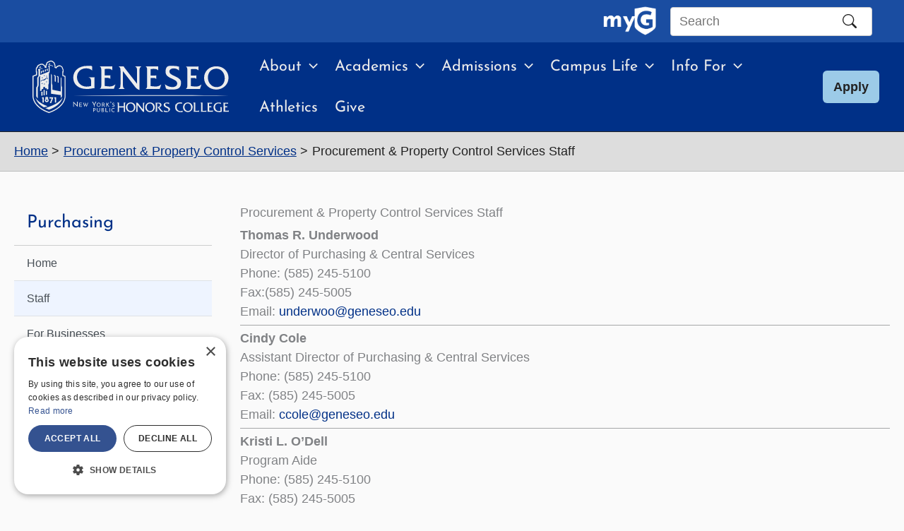

--- FILE ---
content_type: text/css
request_url: https://www.geneseo.edu/wp-content/uploads/uag-plugin/custom-style-blocks.css?ver=2.19.17
body_size: 37378
content:
.wp-block-uagb-advanced-heading h1,.wp-block-uagb-advanced-heading h2,.wp-block-uagb-advanced-heading h3,.wp-block-uagb-advanced-heading h4,.wp-block-uagb-advanced-heading h5,.wp-block-uagb-advanced-heading h6,.wp-block-uagb-advanced-heading p,.wp-block-uagb-advanced-heading div{word-break:break-word}.wp-block-uagb-advanced-heading .uagb-heading-text{margin:0}.wp-block-uagb-advanced-heading .uagb-desc-text{margin:0}.wp-block-uagb-advanced-heading .uagb-separator{font-size:0;border-top-style:solid;display:inline-block;margin:0 0 10px 0}.wp-block-uagb-advanced-heading .uagb-highlight{color:#f78a0c;border:0;transition:all 0.3s ease}.uag-highlight-toolbar{border-left:0;border-top:0;border-bottom:0;border-radius:0;border-right-color:#1e1e1e}.uag-highlight-toolbar .components-button{border-radius:0;outline:none}.uag-highlight-toolbar .components-button.is-primary{color:#fff}
.wp-block-uagb-blockquote{padding:0;margin:0 auto;-webkit-box-sizing:border-box;box-sizing:border-box}.wp-block-uagb-blockquote .uagb-blockquote__content,.wp-block-uagb-blockquote cite.uagb-blockquote__author{display:block;font-style:normal}.wp-block-uagb-blockquote cite.uagb-blockquote__author,.wp-block-uagb-blockquote .uagb-blockquote__author{-ms-flex-item-align:center;align-self:center}.wp-block-uagb-blockquote .uagb-blockquote__skin-quotation blockquote.uagb-blockquote{margin:0;padding:0;border:0;outline:0;font-size:100%;vertical-align:baseline;background:transparent;quotes:none;border-left:0 none;border-right:0 none;border-top:0 none;border-bottom:0 none;font-style:normal}.wp-block-uagb-blockquote .uagb-blockquote__skin-quotation .uagb-blockquote__icon-wrap{display:inline-flex;float:unset}.wp-block-uagb-blockquote .uagb-blockquote__skin-quotation .uagb-blockquote__icon-wrap .uagb-blockquote__icon{padding:0;margin-right:0;margin-bottom:0}.wp-block-uagb-blockquote .uagb-blockquote__skin-quotation.uagb-blockquote__style-style_2 .uagb-blockquote__icon-wrap{display:inline-block;float:left}.wp-block-uagb-blockquote .uagb-blockquote__tweet-style-classic a.uagb-blockquote__tweet-button,.wp-block-uagb-blockquote .uagb-blockquote__tweet-style-bubble a.uagb-blockquote__tweet-button{background-color:#1da1f2;border-radius:100em;color:#fff}.wp-block-uagb-blockquote .uagb-blockquote__tweet-icon_text a.uagb-blockquote__tweet-button,.wp-block-uagb-blockquote .uagb-blockquote__tweet-text a.uagb-blockquote__tweet-button{padding:10px 14px}.wp-block-uagb-blockquote .uagb-blockquote__with-tweet.uagb-blockquote__align-center .uagb-blockquote footer,.wp-block-uagb-blockquote .uagb-blockquote__align-center .uagb-blockquote footer{display:block;text-align:center}.wp-block-uagb-blockquote .uagb-blockquote__align-center .uagb-blockquote__author-wrap,.wp-block-uagb-blockquote .uagb-blockquote__align-center.uagb-blockquote__with-tweet .uagb-blockquote__author-wrap{justify-content:center;-webkit-box-pack:center;-ms-flex-pack:center;-webkit-justify-content:center;-moz-box-pack:center}.wp-block-uagb-blockquote .uagb-blockquote__align-center a.uagb-blockquote__tweet-button{display:block;text-align:center;margin:0 auto;-ms-flex-item-align:center;align-self:center}.wp-block-uagb-blockquote .uagb-blockquote__with-tweet .uagb-blockquote footer{display:-webkit-box;display:-webkit-flex;display:-ms-flexbox;display:flex;-webkit-box-pack:justify;-webkit-justify-content:space-between;-ms-flex-pack:justify;justify-content:space-between}.wp-block-uagb-blockquote .uagb-blockquote__with-tweet .uagb-blockquote__author-wrap.uagb-blockquote__author-at-top{width:auto;align-items:center}.wp-block-uagb-blockquote .uagb-blockquote__tweet-style-bubble a.uagb-blockquote__tweet-button::before{position:absolute;top:50%;left:-0.8em;border:solid 0.5em transparent;border-right-color:#1da1f2;transform:translateY(-50%) scale(1, 0.65);transition:0.2s;content:"";-webkit-transform:translateY(-50%) scale(1, 0.65);-ms-transform:translateY(-50%) scale(1, 0.65);-webkit-transition:0.2s;-o-transition:0.2s}.wp-block-uagb-blockquote.uagb-blockquote__skin-quotation blockquote.uagb-blockquote{vertical-align:baseline;padding:0;margin:0;background:transparent;border:0 none;outline:0;font-size:100%;font-style:normal;quotes:none}.wp-block-uagb-blockquote.uagb-blockquote__skin-quotation .uagb-blockquote__icon{position:relative;display:inline-block;z-index:1;padding:10px;margin-right:10px;border-radius:100%;float:left}.wp-block-uagb-blockquote.uagb-blockquote__skin-quotation .uagb-blockquote__icon svg{display:inherit;width:inherit;height:inherit}.wp-block-uagb-blockquote.uagb-blockquote__skin-quotation.uagb-blockquote__style-style_2.uagb-blockquote__align-right .uagb-blockquote__icon{display:inline-block;float:right}.wp-block-uagb-blockquote.uagb-blockquote__skin-quotation.uagb-blockquote__style-style_2 .uagb-blockquote__icon{display:inline-block;float:left}.wp-block-uagb-blockquote.uagb-blockquote__skin-quotation.uagb-blockquote__style-style_1 .uagb-blockquote__icon{display:inline-flex;float:unset}.wp-block-uagb-blockquote blockquote.uagb-blockquote{padding:0;margin:0}.wp-block-uagb-blockquote .uagb-blockquote__style-style_2 .uagb-blockquote__icon{display:inline-block;float:left;text-align:left}.wp-block-uagb-blockquote .uagb-blockquote__separator-parent{display:-webkit-box;display:-ms-flexbox;display:-webkit-flex;display:-moz-box;display:flex;justify-content:flex-start;-js-display:flex;-webkit-box-pack:start;-ms-flex-pack:start;-webkit-justify-content:flex-start;-moz-box-pack:start}.wp-block-uagb-blockquote.uagb-blockquote__with-tweet .uagb-blockquote footer{display:-webkit-box;display:-webkit-flex;display:-ms-flexbox;display:flex;justify-content:space-between;-webkit-box-pack:justify;-webkit-justify-content:space-between;-ms-flex-pack:justify}.wp-block-uagb-blockquote .uagb-blockquote a{-webkit-box-shadow:none;box-shadow:none;text-decoration:none}.wp-block-uagb-blockquote .uagb-blockquote a.uagb-blockquote__tweet-button{position:relative;display:-webkit-box;display:-webkit-flex;display:-ms-flexbox;display:flex;align-self:center;width:-webkit-max-content;width:-moz-max-content;width:max-content;padding:0;background-color:transparent;color:#1da1f2;line-height:1;transition:0.2s;-webkit-transition:0.2s;-o-transition:0.2s;-webkit-align-self:flex-end;-ms-flex-item-align:center}.wp-block-uagb-blockquote a.uagb-blockquote__tweet-button svg{align-self:center;vertical-align:middle;width:15px;height:15px;fill:#fff}.wp-block-uagb-blockquote a.uagb-blockquote__tweet-button,.wp-block-uagb-blockquote a.uagb-blockquote__tweet-button svg{font-style:normal}.wp-block-uagb-blockquote.uagb-blockquote__tweet-icon a.uagb-blockquote__tweet-button svg{margin-right:0}.wp-block-uagb-blockquote.uagb-blockquote__tweet-icon a.uagb-blockquote__tweet-button{padding:8px}.wp-block-uagb-blockquote.uagb-blockquote__tweet-icon_text a.uagb-blockquote__tweet-button,.wp-block-uagb-blockquote.uagb-blockquote__tweet-text a.uagb-blockquote__tweet-button{padding:10px 14px}.wp-block-uagb-blockquote.uagb-blockquote__tweet-style-link a.uagb-blockquote__tweet-button{padding:10px 0}.wp-block-uagb-blockquote.uagb-blockquote__tweet-style-classic a.uagb-blockquote__tweet-button,.wp-block-uagb-blockquote.uagb-blockquote__tweet-style-bubble a.uagb-blockquote__tweet-button{background-color:#1da1f2;border-radius:100em;color:#fff}.wp-block-uagb-blockquote.uagb-blockquote__tweet-style-bubble a.uagb-blockquote__tweet-button::before{position:absolute;top:50%;left:-0.8em;border:solid 0.5em transparent;border-right-color:#1da1f2;transform:translateY(-50%) scale(1, 0.65);transition:0.2s;content:"";-webkit-transform:translateY(-50%) scale(1, 0.65);-ms-transform:translateY(-50%) scale(1, 0.65);-webkit-transition:0.2s;-o-transition:0.2s}.wp-block-uagb-blockquote.uagb-blockquote__align-right.uagb-blockquote__tweet-style-bubble a.uagb-blockquote__tweet-button::before{right:-0.8em;left:auto;transform:translateY(-50%) scale(1, 0.65) rotate(180deg);-webkit-transform:translateY(-50%) scale(1, 0.65) rotate(180deg);-ms-transform:translateY(-50%) scale(1, 0.65) rotate(180deg)}.wp-block-uagb-blockquote.uagb-blockquote__align-center.uagb-blockquote__tweet-style-bubble a.uagb-blockquote__tweet-button::before{top:-0.8em;right:auto;left:50%;transform:translate(-50%, 10%) scale(1, 0.85) rotate(90deg);-webkit-transform:translateX(-50%) scale(1, 0.85) rotate(90deg);-ms-transform:translateX(-50%) scale(1, 0.85) rotate(90deg)}.wp-block-uagb-blockquote.uagb-blockquote__with-tweet.uagb-blockquote__align-center .uagb-blockquote footer,.wp-block-uagb-blockquote.uagb-blockquote__align-center .uagb-blockquote footer{display:block;text-align:center}.wp-block-uagb-blockquote.uagb-blockquote__align-center .uagb-blockquote__author-wrap.uagb-blockquote__author-at-right,.wp-block-uagb-blockquote.uagb-blockquote__align-center.uagb-blockquote__with-tweet .uagb-blockquote__author-wrap{justify-content:center;-webkit-box-pack:center;-ms-flex-pack:center;-webkit-justify-content:center;-moz-box-pack:center}.wp-block-uagb-blockquote.uagb-blockquote__align-center a.uagb-blockquote__tweet-button{display:block;align-self:center;margin:0 auto;text-align:center;-ms-flex-item-align:center}.wp-block-uagb-blockquote.uagb-blockquote__with-tweet.uagb-blockquote__align-right .uagb-blockquote footer,.wp-block-uagb-blockquote.uagb-blockquote__align-right .uagb-blockquote footer{flex-direction:row-reverse}.wp-block-uagb-blockquote .uagb-blockquote__author-wrap{display:-webkit-box;display:-webkit-flex;display:-ms-flexbox;display:flex;flex-direction:row;align-self:center;align-items:center}.wp-block-uagb-blockquote .uagb-blockquote__author-wrap img{width:50px;height:50px;border-radius:100%;object-fit:cover}.wp-block-uagb-blockquote.uagb-blockquote__align-right .uagb-blockquote__author-wrap,.wp-block-uagb-blockquote.uagb-blockquote__align-left .uagb-blockquote__author-wrap.uagb-blockquote__author-at-right{justify-content:flex-end;-webkit-box-pack:flex-end;-ms-flex-pack:flex-end;-webkit-justify-content:flex-end;-moz-box-pack:flex-end}.wp-block-uagb-blockquote.uagb-blockquote__align-left .uagb-blockquote__author-wrap,.wp-block-uagb-blockquote.uagb-blockquote__align-right .uagb-blockquote__author-wrap.uagb-blockquote__author-at-right{justify-content:flex-start;-webkit-box-pack:flex-start;-ms-flex-pack:flex-start;-webkit-justify-content:flex-start;-moz-box-pack:flex-start}.wp-block-uagb-blockquote.uagb-blockquote__with-tweet .uagb-blockquote__author-wrap{justify-content:unset;-webkit-box-pack:unset;-ms-flex-pack:unset;-webkit-justify-content:unset;-moz-box-pack:unset}.wp-block-uagb-blockquote.uagb-blockquote__align-center .uagb-blockquote__author-wrap,.wp-block-uagb-blockquote.uagb-blockquote__align-center.uagb-blockquote__with-tweet .uagb-blockquote__author-wrap{justify-content:center;-webkit-box-pack:center;-ms-flex-pack:center;-webkit-justify-content:center;-moz-box-pack:center}.wp-block-uagb-blockquote .uagb-blockquote__author-wrap.uagb-blockquote__author-at-top{flex-direction:column;width:100%;-webkit-flex-direction:column;-ms-flex-direction:column;align-items:flex-start}.wp-block-uagb-blockquote .uagb-blockquote__author-wrap.uagb-blockquote__author-at-top .uagb-blockquote__author-wrap,.wp-block-uagb-blockquote .uagb-blockquote__author-wrap.uagb-blockquote__author-at-top .uagb-blockquote__author{width:inherit}.wp-block-uagb-blockquote.uagb-blockquote__with-tweet .uagb-blockquote__author-wrap.uagb-blockquote__author-at-top{width:auto}.wp-block-uagb-blockquote.uagb-blockquote__align-right .uagb-blockquote__author-wrap.uagb-blockquote__author-at-top{text-align:right;align-items:flex-end}.wp-block-uagb-blockquote.uagb-blockquote__align-center .uagb-blockquote__author-wrap.uagb-blockquote__author-at-top{text-align:center;align-items:center}.wp-block-uagb-blockquote .uagb-blockquote__author-wrap.uagb-blockquote__author-at-right{-webkit-flex-direction:row-reverse;-ms-flex-direction:row-reverse;flex-direction:row-reverse;justify-content:flex-end}@media only screen and (max-width: 976px){.wp-block-uagb-blockquote.uagb-blockquote__stack-img-tablet .uagb-blockquote__author{width:100%}.wp-block-uagb-blockquote.uagb-blockquote__stack-img-tablet .uagb-blockquote__author-wrap.uagb-blockquote__author-at-right,.wp-block-uagb-blockquote.uagb-blockquote__stack-img-tablet .uagb-blockquote__author-wrap.uagb-blockquote__author-at-left{-webkit-flex-direction:column;-ms-flex-direction:column;flex-direction:column;align-items:flex-start}.wp-block-uagb-blockquote.uagb-blockquote__stack-img-tablet.uagb-blockquote__with-tweet .uagb-blockquote footer{-webkit-flex-direction:column;-ms-flex-direction:column;flex-direction:column;align-self:flex-start;-ms-flex-item-align:flex-start}.wp-block-uagb-blockquote.uagb-blockquote__stack-img-tablet .uagb-blockquote__author-wrap.uagb-blockquote__author-at-left,.wp-block-uagb-blockquote.uagb-blockquote__stack-img-tablet a.uagb-blockquote__tweet-button{-ms-flex-item-align:flex-start;align-self:flex-start}.wp-block-uagb-blockquote.uagb-blockquote__stack-img-tablet.uagb-blockquote__align-right.uagb-blockquote__with-tweet .uagb-blockquote footer,.wp-block-uagb-blockquote.uagb-blockquote__stack-img-tablet.uagb-blockquote__align-right .uagb-blockquote__author-wrap.uagb-blockquote__author-at-left,.wp-block-uagb-blockquote.uagb-blockquote__stack-img-tablet.uagb-blockquote__align-right a.uagb-blockquote__tweet-button{-ms-flex-item-align:flex-end;align-self:flex-end}.wp-block-uagb-blockquote.uagb-blockquote__stack-img-tablet.uagb-blockquote__align-right.uagb-blockquote__tweet-style-bubble a.uagb-blockquote__tweet-button::before,.wp-block-uagb-blockquote.uagb-blockquote__stack-img-tablet.uagb-blockquote__align-left.uagb-blockquote__tweet-style-bubble a.uagb-blockquote__tweet-button::before{top:-0.8em;right:auto;left:50%;transform:translate(-50%, 10%) scale(1, 0.85) rotate(90deg);-webkit-transform:translateX(-50%) scale(1, 0.85) rotate(90deg);-ms-transform:translateX(-50%) scale(1, 0.85) rotate(90deg)}.wp-block-uagb-blockquote .uagb-blockquote__align-right.uagb-blockquote__stack-img-tablet .uagb-blockquote__author-wrap{-ms-flex-item-align:flex-end;align-self:flex-end}.wp-block-uagb-blockquote .uagb-blockquote__align-left.uagb-blockquote__stack-img-tablet .uagb-blockquote__author-wrap,.wp-block-uagb-blockquote .uagb-blockquote__align-left.uagb-blockquote__stack-img-tablet .uagb-blockquote__author{-ms-flex-item-align:flex-start;align-self:flex-start}}@media screen and (max-width: 767px){.wp-block-uagb-blockquote.uagb-blockquote__stack-img-mobile .uagb-blockquote__author{width:100%}.wp-block-uagb-blockquote.uagb-blockquote__stack-img-mobile .uagb-blockquote__author-wrap.uagb-blockquote__author-at-right,.wp-block-uagb-blockquote.uagb-blockquote__stack-img-mobile .uagb-blockquote__author-wrap.uagb-blockquote__author-at-left{-webkit-flex-direction:column;-ms-flex-direction:column;flex-direction:column;align-items:flex-start}.wp-block-uagb-blockquote.uagb-blockquote__stack-img-mobile.uagb-blockquote__with-tweet .uagb-blockquote footer{-webkit-flex-direction:column;-ms-flex-direction:column;flex-direction:column;align-self:flex-start;-ms-flex-item-align:flex-start}.wp-block-uagb-blockquote.uagb-blockquote__stack-img-mobile .uagb-blockquote__author-wrap.uagb-blockquote__author-at-left,.wp-block-uagb-blockquote.uagb-blockquote__stack-img-mobile a.uagb-blockquote__tweet-button{-ms-flex-item-align:flex-start;align-self:flex-start}.wp-block-uagb-blockquote.uagb-blockquote__stack-img-mobile.uagb-blockquote__align-right.uagb-blockquote__with-tweet .uagb-blockquote footer,.wp-block-uagb-blockquote.uagb-blockquote__stack-img-mobile.uagb-blockquote__align-right .uagb-blockquote__author-wrap.uagb-blockquote__author-at-left,.wp-block-uagb-blockquote.uagb-blockquote__stack-img-mobile.uagb-blockquote__align-right a.uagb-blockquote__tweet-button{-ms-flex-item-align:flex-end;align-self:flex-end}.wp-block-uagb-blockquote.uagb-blockquote__stack-img-mobile.uagb-blockquote__align-right.uagb-blockquote__tweet-style-bubble a.uagb-blockquote__tweet-button::before,.wp-block-uagb-blockquote.uagb-blockquote__stack-img-mobile.uagb-blockquote__align-left.uagb-blockquote__tweet-style-bubble a.uagb-blockquote__tweet-button::before{top:-0.8em;right:auto;left:50%;transform:translate(-50%, 10%) scale(1, 0.85) rotate(90deg);-webkit-transform:translateX(-50%) scale(1, 0.85) rotate(90deg);-ms-transform:translateX(-50%) scale(1, 0.85) rotate(90deg)}.wp-block-uagb-blockquote .uagb-blockquote__align-right.uagb-blockquote__stack-img-mobile .uagb-blockquote__author-wrap{-ms-flex-item-align:flex-end;align-self:flex-end}.wp-block-uagb-blockquote .uagb-blockquote__align-left.uagb-blockquote__stack-img-mobile .uagb-blockquote__author-wrap,.wp-block-uagb-blockquote .uagb-blockquote__align-left.uagb-blockquote__stack-img-tablet .uagb-blockquote__author{-ms-flex-item-align:flex-start;align-self:flex-start}}
.uagb-buttons__outer-wrap .uagb-buttons__wrap{display:inline-flex;width:100%}.uagb-buttons__outer-wrap.uagb-btn__small-btn .uagb-buttons-repeater.wp-block-button__link:not(.is-style-outline),.uagb-buttons__outer-wrap.uagb-btn__small-btn .uagb-buttons-repeater.ast-outline-button{padding:5px 10px}.uagb-buttons__outer-wrap.uagb-btn__medium-btn .uagb-buttons-repeater.wp-block-button__link:not(.is-style-outline),.uagb-buttons__outer-wrap.uagb-btn__medium-btn .uagb-buttons-repeater.ast-outline-button{padding:12px 24px}.uagb-buttons__outer-wrap.uagb-btn__large-btn .uagb-buttons-repeater.wp-block-button__link:not(.is-style-outline),.uagb-buttons__outer-wrap.uagb-btn__large-btn .uagb-buttons-repeater.ast-outline-button{padding:20px 30px}.uagb-buttons__outer-wrap.uagb-btn__extralarge-btn .uagb-buttons-repeater.wp-block-button__link:not(.is-style-outline),.uagb-buttons__outer-wrap.uagb-btn__extralarge-btn .uagb-buttons-repeater.ast-outline-button{padding:30px 65px}@media (max-width: 976px){.uagb-buttons__outer-wrap.uagb-btn-tablet__small-btn .uagb-buttons-repeater.wp-block-button__link:not(.is-style-outline),.uagb-buttons__outer-wrap.uagb-btn-tablet__small-btn .uagb-buttons-repeater.ast-outline-button{padding:5px 10px}.uagb-buttons__outer-wrap.uagb-btn-tablet__medium-btn .uagb-buttons-repeater.wp-block-button__link:not(.is-style-outline),.uagb-buttons__outer-wrap.uagb-btn-tablet__medium-btn .uagb-buttons-repeater.ast-outline-button{padding:12px 24px}.uagb-buttons__outer-wrap.uagb-btn-tablet__large-btn .uagb-buttons-repeater.wp-block-button__link:not(.is-style-outline),.uagb-buttons__outer-wrap.uagb-btn-tablet__large-btn .uagb-buttons-repeater.ast-outline-button{padding:20px 30px}.uagb-buttons__outer-wrap.uagb-btn-tablet__extralarge-btn .uagb-buttons-repeater.wp-block-button__link:not(.is-style-outline),.uagb-buttons__outer-wrap.uagb-btn-tablet__extralarge-btn .uagb-buttons-repeater.ast-outline-button{padding:30px 65px}}@media (max-width: 767px){.uagb-buttons__outer-wrap.uagb-btn-mobile__small-btn .uagb-buttons-repeater.wp-block-button__link:not(.is-style-outline),.uagb-buttons__outer-wrap.uagb-btn-mobile__small-btn .uagb-buttons-repeater.ast-outline-button{padding:5px 10px}.uagb-buttons__outer-wrap.uagb-btn-mobile__medium-btn .uagb-buttons-repeater.wp-block-button__link:not(.is-style-outline),.uagb-buttons__outer-wrap.uagb-btn-mobile__medium-btn .uagb-buttons-repeater.ast-outline-button{padding:12px 24px}.uagb-buttons__outer-wrap.uagb-btn-mobile__large-btn .uagb-buttons-repeater.wp-block-button__link:not(.is-style-outline),.uagb-buttons__outer-wrap.uagb-btn-mobile__large-btn .uagb-buttons-repeater.ast-outline-button{padding:20px 30px}.uagb-buttons__outer-wrap.uagb-btn-mobile__extralarge-btn .uagb-buttons-repeater.wp-block-button__link:not(.is-style-outline),.uagb-buttons__outer-wrap.uagb-btn-mobile__extralarge-btn .uagb-buttons-repeater.ast-outline-button{padding:30px 65px}}
.uagb-buttons__outer-wrap .uagb-buttons-repeater{display:flex;justify-content:center;align-items:center;transition:box-shadow 0.2s ease}.uagb-buttons__outer-wrap .uagb-buttons-repeater a.uagb-button__link{display:flex;justify-content:center}.uagb-buttons__outer-wrap .uagb-buttons-repeater .uagb-button__icon{font-size:inherit;display:flex;align-items:center}.uagb-buttons__outer-wrap .uagb-buttons-repeater .uagb-button__icon svg{fill:currentColor;width:inherit;height:inherit}
.uagb-cta__outer-wrap .uagb-cta__content,.uagb-cta__outer-wrap a.uagb-cta__block-link span,.uagb-cta__outer-wrap .uagb-cta__content-right .uagb-cta__button-wrapper,.uagb-cta__outer-wrap .uagb-cta-typeof-button,.uagb-cta__outer-wrap .uagb-cta__content-right .uagb-cta__block-link,.uagb-cta__outer-wrap .uagb-cta-with-svg{display:inline-block}.uagb-cta__outer-wrap{display:flex;justify-content:space-between}.wp-block-uagb-call-to-action .uagb-cta__buttons{display:inline-flex}.wp-block-uagb-call-to-action .wp-block-button__link,.wp-block-uagb-call-to-action .ast-outline-button{fill:currentColor;justify-content:center}.uagb-cta__button-link-wrapper,.uagb-cta-second__button{display:inline-flex;align-items:center;word-break:keep-all;width:100%}.uagb-cta__title{padding:0;margin:0;display:block}.uagb-cta__content-right .uagb-cta__button-wrapper{float:right}.uagb-cta__link-wrapper.uagb-cta__block-link-style:empty{display:none}a.uagb-cta__block-link,.entry .entry-content a.uagb-cta__block-link,a.uagb-cta__block-link-wrap,.entry .entry-content a.uagb-cta__block-link-wrap{text-decoration:none}a.uagb-cta__block-link:hover,.entry .entry-content a.uagb-cta__block-link:hover,a.uagb-cta__block-link-wrap:hover,.entry .entry-content a.uagb-cta__block-link-wrap:hover .entry .entry-content a.uagb-cta__block-link:hover{color:inherit}.uagb-cta__content-right{text-align:right;justify-content:flex-end}.uagb-cta__left-right-wrap{width:100%;word-break:break-word}.uagb-cta__icon-position-below-title .uagb-cta__left-right-wrap{display:block;min-width:100%;width:100%}.uagb-cta__icon-position-left .uagb-cta__left-right-wrap,.uagb-cta__icon-position-right .uagb-cta__left-right-wrap{display:flex}.uagb-cta__icon-position-right .uagb-cta__left-right-wrap{justify-content:flex-end}.uagb-cta__block-link-icon-after{margin-left:5px;margin-right:0}.uagb-cta__block-link-icon-before{margin-left:0;margin-right:5px}.uagb-cta__block-link-icon,.uagb-cta__block svg{transition:all 200ms linear}.uagb-cta__block{position:relative}.uagb-cta-typeof-button{line-height:1;text-align:center}.uagb-cta__content-right .uagb-cta__button-link-wrapper,.uagb-cta__content-right .uagb-cta-second__button .uagb-cta__content-right .uagb-cta__block-link,.uagb-cta__content-right.uagb-cta__button-valign-middle .uagb-cta__left-right-wrap{display:flex;align-items:center}.uagb-cta__content-right .uagb-cta__button-link-wrapper,.uagb-cta__content-right .uagb-cta-second__button .uagb-cta__content-right .uagb-cta__block-link{justify-content:center}.uagb-cta__link-wrapper a{box-shadow:none;text-decoration:none}.uagb-cta__block,.uagb-cta__content,.uagb-cta__left-right-wrap{z-index:1}.uagb-cta__block-link{cursor:pointer}.uagb-cta__content-right .uagb-cta__block-link{float:right;padding:10px 14px}a.uagb-cta__block-link-wrap{color:inherit}.uagb-cta__content p:empty{display:none}.uagb-cta__button-type-none .uagb-cta__content{width:100%}.uagb-cta-with-svg{height:14px;width:14px;line-height:14px;vertical-align:middle}.uagb-cta__block svg{display:block;height:inherit;width:inherit}.uagb-cta__button-link-wrapper svg{width:20px;height:20px}.uagb-cta__align-button-after{margin-left:5px}.uagb-cta__align-button-before{margin-right:5px}.uagb-cta__block-link i{font-style:normal}a.uagb-cta__link-to-all{position:absolute;top:0;left:0;width:100%;height:100%;z-index:11}.wp-block-uagb-call-to-action{position:relative}.wp-block-uagb-call-to-action a.uagb-cta__link-to-all{position:absolute;top:0;left:0;width:100%;height:100%;z-index:11}@media only screen and (max-width: 976px){.uagb-cta__content-stacked-tablet,.uagb-cta__content-stacked-tablet .uagb-cta__left-right-wrap{flex-direction:column;text-align:center}.uagb-cta__content-stacked-tablet.uagb-cta__content-right .uagb-cta__button-wrapper{float:none;margin:0 auto}.uagb-cta__content-stacked-tablet .uagb-cta__left-right-wrap .uagb-cta__content{margin-left:0;margin-right:0}.uagb-cta__content-stacked-tablet.uagb-cta__content-right .uagb-cta__left-right-wrap .uagb-cta__content,.uagb-cta__content-stacked-tablet.uagb-cta__content-right .uagb-cta__left-right-wrap .uagb-cta__link-wrapper{width:100% !important}}@media screen and (max-width: 767px){.uagb-cta__content-stacked-mobile,.uagb-cta__content-stacked-mobile .uagb-cta__left-right-wrap{flex-direction:column;text-align:center}.uagb-cta__content-stacked-mobile.uagb-cta__content-right .uagb-cta__button-wrapper{float:none;margin:0 auto}.uagb-cta__content-stacked-mobile .uagb-cta__left-right-wrap .uagb-cta__content{margin-left:0;margin-right:0}.uagb-cta__content-stacked-mobile.uagb-cta__content-right .uagb-cta__left-right-wrap .uagb-cta__content,.uagb-cta__content-stacked-mobile.uagb-cta__content-right .uagb-cta__left-right-wrap .uagb-cta__link-wrapper{width:100% !important}}.uagb-cta__desc p:last-child{margin-bottom:0}
.wp-block-uagb-cf7-styler input[type="text"],.wp-block-uagb-cf7-styler input[type="password"],.wp-block-uagb-cf7-styler input[type="date"],.wp-block-uagb-cf7-styler input[type="datetime"],.wp-block-uagb-cf7-styler input[type="datetime-local"],.wp-block-uagb-cf7-styler input[type="email"],.wp-block-uagb-cf7-styler input[type="month"],.wp-block-uagb-cf7-styler input[type="number"],.wp-block-uagb-cf7-styler input[type="search"],.wp-block-uagb-cf7-styler input[type="tel"],.wp-block-uagb-cf7-styler input[type="time"],.wp-block-uagb-cf7-styler input[type="url"],.wp-block-uagb-cf7-styler input[type="week"]{min-height:30px;line-height:30px}.wp-block-uagb-cf7-styler textarea{resize:vertical}.wp-block-uagb-cf7-styler .wpcf7 *,.wp-block-uagb-cf7-styler .wpcf7 ::after,.wp-block-uagb-cf7-styler .wpcf7 ::before{-webkit-box-sizing:border-box;box-sizing:border-box}.wp-block-uagb-cf7-styler span.wpcf7-list-item-label::before,.wp-block-uagb-cf7-styler span.wpcf7-list-item-label::after{content:" "}.wp-block-uagb-cf7-styler .wpcf7-acceptance input[type="checkbox"]+span::before,.wp-block-uagb-cf7-styler .wpcf7-checkbox input[type="checkbox"]+span::before,.wp-block-uagb-cf7-styler .wpcf7-radio input[type="radio"]+span::before{display:inline-block;vertical-align:middle;width:15px;height:15px;margin-right:10px;border-color:#eaeaea;border-style:solid;border-width:1px 1px 1px 1px;text-align:center;content:""}.wp-block-uagb-cf7-styler span.wpcf7-list-item{display:inline-block;margin:0 1em 0 0}.wp-block-uagb-cf7-styler .wpcf7-acceptance input[type="checkbox"]:checked+span::before,.wp-block-uagb-cf7-styler .wpcf7-checkbox input[type="checkbox"]:checked+span::before{line-height:1.2;content:"\2714"}.wp-block-uagb-cf7-styler .wpcf7-acceptance input[type="checkbox"]+span::before,.wp-block-uagb-cf7-styler .wpcf7-acceptance input[type="checkbox"]:checked+span::before,.wp-block-uagb-cf7-styler .wpcf7-checkbox input[type="checkbox"]+span::before,.wp-block-uagb-cf7-styler .wpcf7-checkbox input[type="checkbox"]:checked+span::before,.wp-block-uagb-cf7-styler .wpcf7-radio input[type="radio"]+span::before{-webkit-box-sizing:content-box;-moz-box-sizing:content-box;box-sizing:content-box}.wp-block-uagb-cf7-styler input[type="checkbox"]:checked+span::before{font-size:-webkit-calc(12px / 1.2);font-size:calc(12px / 1.2)}.wp-block-uagb-cf7-styler .wpcf7-radio input[type="radio"]+span::before{-webkit-border-radius:100%;border-radius:100%}.wp-block-uagb-cf7-styler .uagb-cf7-styler__field-style-box .wpcf7-radio input[type="radio"]:checked+span::before,.wp-block-uagb-cf7-styler .uagb-cf7-styler__field-style-underline .wpcf7-radio input[type="radio"]:checked+span::before{box-shadow:inset 0 0 0 4px #fafafa;background-color:#545454}.wp-block-uagb-cf7-styler .uagb-cf7-styler__btn-align-justify input.wpcf7-form-control.wpcf7-submit,.wp-block-uagb-cf7-styler .uagb-cf7-styler__btn-align-left input.wpcf7-form-control.wpcf7-submit,.wp-block-uagb-cf7-styler .uagb-cf7-styler__btn-align-right input.wpcf7-form-control.wpcf7-submit,.wp-block-uagb-cf7-styler .uagb-cf7-styler__btn-align-center input.wpcf7-form-control.wpcf7-submit{display:-webkit-box;display:-ms-flexbox;display:-webkit-flex;display:-moz-box;display:flex;width:auto;padding:10px 25px;background:transparent;border-color:#333;border-width:1px;line-height:16px;-js-display:flex}.wp-block-uagb-cf7-styler .wpcf7 input[type="checkbox"],.wp-block-uagb-cf7-styler .wpcf7 input[type="radio"]{display:none}.wp-block-uagb-cf7-styler .wpcf7 select{height:auto;padding:10px;-webkit-appearance:menulist-button;-moz-appearance:menulist-button}.wp-block-uagb-cf7-styler select.wpcf7-form-control.wpcf7-select[multiple="multiple"]{padding:0}.wp-block-uagb-cf7-styler .wpcf7 select option{padding:10px}.wp-block-uagb-cf7-styler .uagb-cf7-styler__highlight-style-bottom_right span.wpcf7-not-valid-tip{display:block;padding:0.1em 0.5em;margin-top:5px;border-radius:2px;font-size:0.9em;-webkit-border-radius:2px;width:fit-content;margin-left:auto;margin-right:0}.wp-block-uagb-cf7-styler .wpcf7 input[type="number"]{height:auto}.wp-block-uagb-cf7-styler .wpcf7 input.wpcf7-date{-webkit-appearance:none}.wp-block-uagb-cf7-styler .wpcf7-spinner{margin-top:25px}@media (min-width: 769px){.wp-block-uagb-cf7-styler .uagb-cf7_styler-col>p{-js-display:flex;display:-webkit-box;display:-webkit-flex;display:-moz-box;display:-ms-flexbox;display:flex;flex-wrap:wrap;width:100%}.wp-block-uagb-cf7-styler .uagb-cf7_styler-col label,.wp-block-uagb-cf7-styler .uagb-cf7_styler-col>p>span{-webkit-box-flex:1;-webkit-flex-grow:1;-moz-box-flex:1;-ms-flex-positive:1;flex:1;flex-grow:1}.wp-block-uagb-cf7-styler .uagb-cf7_styler-col br{display:none}.wp-block-uagb-cf7-styler .uagb-cf7_styler-col>p>span.uagb-cf7_styler-col-1{padding-right:15px;padding-left:0}.wp-block-uagb-cf7-styler .uagb-cf7_styler-col>p>span.uagb-cf7_styler-col-3{padding-right:0;padding-left:15px}.wp-block-uagb-cf7-styler .wpcf7 .uagb-cf7_styler-col span.wpcf7-form-control-wrap{height:100%}.wp-block-uagb-cf7-styler .wpcf7 .uagb-cf7_styler-col select{height:100%}}@media (min-width: 780px){.uagb-cf7-styler__btn-align-right input.wpcf7-form-control.wpcf7-submit{margin-right:0;margin-left:auto}.uagb-cf7-styler__btn-align-left input.wpcf7-form-control.wpcf7-submit{margin-right:auto;margin-left:0}.uagb-cf7-styler__btn-align-center input.wpcf7-form-control.wpcf7-submit{margin-right:auto;margin-left:auto}.uagb-cf7-styler__btn-align-justify input.wpcf7-form-control.wpcf7-submit{-webkit-box-pack:center;-ms-flex-pack:center;-webkit-justify-content:center;-moz-box-pack:center;justify-content:center;width:100% !important}}@media (max-width: 780px){.uagb-cf7-styler__btn-align-tablet-right input.wpcf7-form-control.wpcf7-submit{margin-right:0;margin-left:auto}.uagb-cf7-styler__btn-align-tablet-left input.wpcf7-form-control.wpcf7-submit{margin-right:auto;margin-left:0}.uagb-cf7-styler__btn-align-tablet-center input.wpcf7-form-control.wpcf7-submit{margin-right:auto;margin-left:auto}}@media (min-width: 641px) and (max-width: 780px){.uagb-cf7-styler__btn-align-tablet-justify input.wpcf7-form-control.wpcf7-submit{-webkit-box-pack:center;-ms-flex-pack:center;-webkit-justify-content:center;-moz-box-pack:center;justify-content:center;width:100% !important}}@media (max-width: 641px){.uagb-cf7-styler__btn-align-mobile-right input.wpcf7-form-control.wpcf7-submit{margin-right:0;margin-left:auto}.uagb-cf7-styler__btn-align-mobile-left input.wpcf7-form-control.wpcf7-submit{margin-right:auto;margin-left:0}.uagb-cf7-styler__btn-align-mobile-center input.wpcf7-form-control.wpcf7-submit{margin-right:auto;margin-left:auto}.uagb-cf7-styler__btn-align-mobile-justify input.wpcf7-form-control.wpcf7-submit{-webkit-box-pack:center;-ms-flex-pack:center;-webkit-justify-content:center;-moz-box-pack:center;justify-content:center;width:100% !important}}
.uagb-column__wrap,.uagb-column__inner-wrap{margin-left:auto;margin-right:auto;position:relative;width:100%;z-index:2}.uagb-column__wrap{position:relative;overflow:visible}.uagb-column__wrap>*{z-index:1;width:100%;position:relative}.uagb-column__wrap .aligncenter{display:block;text-align:center}.uagb-column__wrap .aligncenter figcaption{display:block;text-align:center}.uagb-column__wrap .alignright{display:block;text-align:right}.uagb-column__wrap .alignright figcaption{display:block;text-align:right}.uagb-column__wrap .wp-block-image{width:100%}.uagb-column__wrap.uagb-column__align-left{margin-left:0;margin-right:auto}.uagb-column__wrap.uagb-column__align-right{margin-left:auto;margin-right:0}.uagb-column__wrap .uagb-column__video-wrap,.uagb-column__wrap .uagb-column__overlay{height:100%;width:100%;top:0;left:0;position:absolute;border-radius:inherit}.uagb-column__wrap .uagb-column__video-wrap{overflow:hidden;z-index:0;-webkit-transition:opacity 1s;-o-transition:opacity 1s;transition:opacity 1s}.uagb-column__wrap .uagb-column__video-wrap video{max-width:100%;width:100%;height:100%;margin:0;line-height:1;border:none;display:inline-block;vertical-align:baseline;-o-object-fit:cover;object-fit:cover;background-size:cover}.wp-block-uagb-columns>.editor-inner-blocks>.editor-block-list__layout>[data-type="uagb/column"]{display:flex;flex-direction:column;flex:1;padding-left:0;padding-right:0;margin-left:-14px;margin-right:-14px;min-width:0;word-break:break-word;overflow-wrap:break-word;flex-basis:100%}@media (max-width: 976px){.uagb-column__align-tablet-left{margin-left:0;margin-right:auto}.uagb-column__align-tablet-right{margin-left:auto;margin-right:0}}@media (max-width: 767px){.uagb-column__align-mobile-left{margin-left:0;margin-right:auto}.uagb-column__align-mobile-right{margin-left:auto;margin-right:0}}@media (max-width: 449px){.uagb-columns__wrap.uagb-columns__background-image{background-attachment:scroll !important}}
[class*="uagb-columns__columns-"],.uagb-columns__inner-wrap{position:relative;margin-left:auto;margin-right:auto;z-index:2;display:flex;flex-wrap:nowrap;width:100%}.uagb-columns__wrap{position:relative;margin-left:auto;margin-right:auto}.uagb-columns__wrap .uagb-columns__overlay,.uagb-columns__wrap .uagb-columns__video-wrap{height:100%;width:100%;top:0;left:0;position:absolute}.uagb-columns__wrap .uagb-columns__video-wrap{overflow:hidden;z-index:0;-webkit-transition:opacity 1s;-o-transition:opacity 1s;transition:opacity 1s}.uagb-columns__wrap .uagb-columns__video-wrap video{max-width:100%;width:100%;height:100%;margin:0;line-height:1;border:none;display:inline-block;vertical-align:baseline;-o-object-fit:cover;object-fit:cover;background-size:cover}.uagb-columns__wrap .uagb-columns__shape{overflow:hidden;position:absolute;left:0;width:100%;line-height:0;direction:ltr;z-index:1}.uagb-columns__wrap .uagb-columns__shape-top{top:-3px}.uagb-columns__wrap .uagb-columns__shape-bottom{bottom:-3px}.uagb-columns__wrap .uagb-columns__shape[data-negative="false"].uagb-columns__shape-bottom,.uagb-columns__wrap .uagb-columns__shape[data-negative="true"].uagb-columns__shape-top{-webkit-transform:rotate(180deg);-ms-transform:rotate(180deg);transform:rotate(180deg)}.uagb-columns__wrap .uagb-columns__shape.uagb-columns__shape-flip svg{transform:translateX(-50%) rotateY(180deg)}.uagb-columns__wrap .uagb-columns__shape svg{display:block;width:-webkit-calc(100% + 1.3px);width:calc(100% + 1.3px);position:relative;left:50%;-webkit-transform:translateX(-50%);-ms-transform:translateX(-50%);transform:translateX(-50%)}.uagb-columns__wrap .uagb-columns__shape .uagb-columns__shape-fill{fill:#333;-webkit-transform-origin:center;-ms-transform-origin:center;transform-origin:center;-webkit-transform:rotateY(0deg);transform:rotateY(0deg)}.uagb-columns__wrap .uagb-columns__shape.uagb-columns__shape-above-content{z-index:9;pointer-events:none}.uagb-columns__valign-center .uagb-column__wrap,.uagb-columns__valign-middle .uagb-column__wrap{display:flex;flex-direction:column;justify-content:center}.uagb-columns__valign-top .uagb-column__wrap{-webkit-box-align:flex-start;-webkit-align-items:flex-start;-ms-flex-align:flex-start;align-items:flex-start}.uagb-columns__valign-bottom .uagb-column__wrap{display:flex;flex-direction:column;justify-content:flex-end}.uagb-columns__columns-1>.uagb-column__wrap{width:100%}.uagb-columns__columns-2>.uagb-column__wrap{width:50%}.uagb-columns__columns-3>.uagb-column__wrap{width:33.33%}.uagb-columns__columns-4>.uagb-column__wrap{width:25%}.uagb-columns__columns-5>.uagb-column__wrap{width:20%}.uagb-columns__columns-6>.uagb-column__wrap{width:16.66%}.uagb-columns__gap-nogap>.uagb-columns__inner-wrap>.wp-block[data-type="uagb/column"]{padding:0}.uagb-columns__gap-default>.uagb-columns__inner-wrap>.wp-block[data-type="uagb/column"]{padding:10px}.uagb-columns__gap-narrow>.uagb-columns__inner-wrap>.wp-block[data-type="uagb/column"]{padding:5px}.uagb-columns__gap-extended>.uagb-columns__inner-wrap>.wp-block[data-type="uagb/column"]{padding:15px}.uagb-columns__gap-wide>.uagb-columns__inner-wrap>.wp-block[data-type="uagb/column"]{padding:20px}.uagb-columns__gap-wider>.uagb-columns__inner-wrap>.wp-block[data-type="uagb/column"]{padding:30px}@media (max-width: 976px){.uagb-columns__stack-tablet>.uagb-columns__columns-1>.uagb-column__wrap,.uagb-columns__stack-tablet>.uagb-columns__columns-2>.uagb-column__wrap,.uagb-columns__stack-tablet>.uagb-columns__columns-3>.uagb-column__wrap,.uagb-columns__stack-tablet>.uagb-columns__columns-4>.uagb-column__wrap,.uagb-columns__stack-tablet>.uagb-columns__columns-5>.uagb-column__wrap,.uagb-columns__stack-tablet>.uagb-columns__columns-6>.uagb-column__wrap{width:100% !important}.uagb-columns__stack-tablet{display:block}.uagb-columns__stack-tablet>.uagb-columns__inner-wrap{display:block}.uagb-columns__stack-tablet.uagb-columns__reverse-tablet .uagb-columns__inner-wrap{display:flex;flex-direction:column-reverse}.uagb-columns__reverse-tablet .uagb-columns__inner-wrap{display:flex;flex-direction:row-reverse}}@media (max-width: 767px){.uagb-columns__stack-mobile>.uagb-columns__columns-1>.uagb-column__wrap,.uagb-columns__stack-mobile>.uagb-columns__columns-2>.uagb-column__wrap,.uagb-columns__stack-mobile>.uagb-columns__columns-3>.uagb-column__wrap,.uagb-columns__stack-mobile>.uagb-columns__columns-4>.uagb-column__wrap,.uagb-columns__stack-mobile>.uagb-columns__columns-5>.uagb-column__wrap,.uagb-columns__stack-mobile>.uagb-columns__columns-6>.uagb-column__wrap{width:100% !important}.uagb-columns__stack-mobile{display:block}.uagb-columns__stack-mobile>.uagb-columns__inner-wrap{display:block}.uagb-columns__stack-mobile.uagb-columns__reverse-mobile .uagb-columns__inner-wrap,.uagb-columns__stack-mobile.uagb-columns__reverse-tablet .uagb-columns__inner-wrap{display:flex;flex-direction:column-reverse}.uagb-columns__stack-tablet.uagb-columns__reverse-mobile .uagb-columns__inner-wrap{display:flex;flex-direction:column-reverse}.uagb-columns__reverse-mobile .uagb-columns__inner-wrap{display:flex;flex-direction:row-reverse}}@media (min-width: 768px) and (max-width: 1024px){.wp-block-uagb-columns.uagb-columns__wrap.uagb-columns__background-image{background-attachment:scroll}}@media (max-width: 449px){.uagb-columns__wrap .uagb-column__wrap.uagb-column__background-image{background-attachment:scroll !important}}
.wp-block-uagb-container{display:flex;position:relative;box-sizing:border-box;transition-property:box-shadow;transition-duration:0.2s;transition-timing-function:ease}.wp-block-uagb-container .spectra-container-link-overlay{bottom:0;left:0;position:absolute;right:0;top:0;z-index:10}.wp-block-uagb-container.uagb-is-root-container{margin-left:auto;margin-right:auto}.wp-block-uagb-container.alignfull.uagb-is-root-container .uagb-container-inner-blocks-wrap{display:flex;position:relative;box-sizing:border-box;margin-left:auto !important;margin-right:auto !important}.wp-block-uagb-container .wp-block-uagb-blockquote,.wp-block-uagb-container .wp-block-spectra-pro-login,.wp-block-uagb-container .wp-block-spectra-pro-register{margin:unset}.wp-block-uagb-container .uagb-container__video-wrap{height:100%;width:100%;top:0;left:0;position:absolute;overflow:hidden;-webkit-transition:opacity 1s;-o-transition:opacity 1s;transition:opacity 1s}.wp-block-uagb-container .uagb-container__video-wrap video{max-width:100%;width:100%;height:100%;margin:0;line-height:1;border:none;display:inline-block;vertical-align:baseline;-o-object-fit:cover;object-fit:cover;background-size:cover}.wp-block-uagb-container.uagb-layout-grid{display:grid;width:100%}.wp-block-uagb-container.uagb-layout-grid>.uagb-container-inner-blocks-wrap{display:inherit;width:inherit}.wp-block-uagb-container.uagb-layout-grid>.uagb-container-inner-blocks-wrap>.wp-block-uagb-container{max-width:unset !important;width:unset !important}.wp-block-uagb-container.uagb-layout-grid>.wp-block-uagb-container{max-width:unset !important;width:unset !important}.wp-block-uagb-container.uagb-layout-grid.uagb-is-root-container{margin-left:auto;margin-right:auto}.wp-block-uagb-container.uagb-layout-grid.uagb-is-root-container>.wp-block-uagb-container{max-width:unset !important;width:unset !important}.wp-block-uagb-container.uagb-layout-grid.alignwide.uagb-is-root-container{margin-left:auto;margin-right:auto}.wp-block-uagb-container.uagb-layout-grid.alignfull.uagb-is-root-container .uagb-container-inner-blocks-wrap{display:inherit;position:relative;box-sizing:border-box;margin-left:auto !important;margin-right:auto !important}body .wp-block-uagb-container>.uagb-container-inner-blocks-wrap>*:not(.wp-block-uagb-container):not(.wp-block-uagb-column):not(.wp-block-uagb-container):not(.wp-block-uagb-section):not(.uagb-container__shape):not(.uagb-container__video-wrap):not(.wp-block-spectra-pro-register):not(.wp-block-spectra-pro-login):not(.uagb-slider-container):not(.spectra-image-gallery__control-lightbox):not(.wp-block-uagb-info-box),body .wp-block-uagb-container>.uagb-container-inner-blocks-wrap,body .wp-block-uagb-container>*:not(.wp-block-uagb-container):not(.wp-block-uagb-column):not(.wp-block-uagb-container):not(.wp-block-uagb-section):not(.uagb-container__shape):not(.uagb-container__video-wrap):not(.wp-block-spectra-pro-register):not(.wp-block-spectra-pro-login):not(.uagb-slider-container):not(.spectra-container-link-overlay):not(.spectra-image-gallery__control-lightbox):not(.wp-block-uagb-lottie):not(.uagb-faq__outer-wrap){min-width:unset !important;width:100%;position:relative}body .ast-container .wp-block-uagb-container>.uagb-container-inner-blocks-wrap>.wp-block-uagb-container>ul,body .ast-container .wp-block-uagb-container>.uagb-container-inner-blocks-wrap>.wp-block-uagb-container ol,body .ast-container .wp-block-uagb-container>.uagb-container-inner-blocks-wrap>ul,body .ast-container .wp-block-uagb-container>.uagb-container-inner-blocks-wrap ol{max-width:-webkit-fill-available;margin-block-start:0;margin-block-end:0;margin-left:20px}.ast-plain-container .editor-styles-wrapper .block-editor-block-list__layout.is-root-container .uagb-is-root-container.wp-block-uagb-container.alignwide{margin-left:auto;margin-right:auto}.uagb-container__shape{overflow:hidden;position:absolute;left:0;width:100%;line-height:0;direction:ltr}.uagb-container__shape-top{top:-3px}.uagb-container__shape-bottom{bottom:-3px}.uagb-container__shape.uagb-container__invert.uagb-container__shape-bottom,.uagb-container__shape.uagb-container__invert.uagb-container__shape-top{-webkit-transform:rotate(180deg);-ms-transform:rotate(180deg);transform:rotate(180deg)}.uagb-container__shape.uagb-container__shape-flip svg{transform:translateX(-50%) rotateY(180deg)}.uagb-container__shape svg{display:block;width:-webkit-calc(100% + 1.3px);width:calc(100% + 1.3px);position:relative;left:50%;-webkit-transform:translateX(-50%);-ms-transform:translateX(-50%);transform:translateX(-50%)}.uagb-container__shape .uagb-container__shape-fill{-webkit-transform-origin:center;-ms-transform-origin:center;transform-origin:center;-webkit-transform:rotateY(0deg);transform:rotateY(0deg)}.uagb-container__shape.uagb-container__shape-above-content{z-index:9;pointer-events:none}.nv-single-page-wrap .nv-content-wrap.entry-content .wp-block-uagb-container.alignfull{margin-left:calc(50% - 50vw);margin-right:calc(50% - 50vw)}@media only screen and (max-width: 767px){.wp-block-uagb-container .wp-block-uagb-advanced-heading{width:-webkit-fill-available}}.wp-block-uagb-image--align-none{justify-content:center}
.uagb-timeline__outer-wrap{position:relative}.uagb-timeline__outer-wrap .uagb-timeline__field{position:relative;display:flex;align-items:flex-start;margin-bottom:inherit;color:inherit;font-size:inherit}.uagb-timeline__outer-wrap .uagb-timeline__field:not(:last-child){margin-bottom:20px}.uagb-timeline__outer-wrap .uagb-timeline__field a{margin-bottom:inherit;text-decoration:none}.uagb-timeline__outer-wrap .uagb-timeline__field a.uagb-timeline__image{position:relative;display:block;max-width:100%}.uagb-timeline__outer-wrap .uagb-timeline__field a.uagb-timeline__image img{display:inline-block;box-sizing:content-box;height:auto;max-width:100%}.uagb-timeline__outer-wrap .uagb-timeline__field .uagb-timeline__author-link{text-transform:capitalize}.uagb-timeline__outer-wrap .uagb-timeline__field a.uagb-timeline__link{display:inline-block}.uagb-timeline__outer-wrap .uagb-timeline__field.uagb-timeline__left.hide-events .uagb-timeline__events-inner-new,.uagb-timeline__outer-wrap .uagb-timeline__field.uagb-timeline__left.hide-events .uagb-timeline__date-new{visibility:hidden}.uagb-timeline__outer-wrap .uagb-timeline__field.uagb-timeline__right.hide-events .uagb-timeline__events-inner-new,.uagb-timeline__outer-wrap .uagb-timeline__field.uagb-timeline__right.hide-events .uagb-timeline__date-new{visibility:hidden}.uagb-timeline__outer-wrap .uagb-timeline__field .uagb-timeline__image a{position:relative;display:block;max-width:100%}.uagb-timeline__outer-wrap .uagb-timeline__field .uagb-timeline__image img{display:inline-block;box-sizing:content-box}.uagb-timeline__outer-wrap .uagb-timeline__line{position:absolute;transform:translateX(-50%);-webkit-transform:translateX(-50%);-ms-transform:translateX(-50%);width:3px;background-color:#eee}.uagb-timeline__outer-wrap .uagb-timeline__line .uagb-timeline__line__inner{width:100%;background-color:#0693e3}.uagb-timeline__outer-wrap svg{display:inline-block;vertical-align:middle;font-size:16px;font-style:normal;line-height:16px}.uagb-timeline__outer-wrap .uagb-timeline__field:hover .uagb-timeline__marker{transition:all 0.2s ease-in-out}.uagb-timeline__outer-wrap .uagb-timeline__marker{position:relative;display:flex;z-index:1;justify-content:center;align-items:center;min-width:3em;min-height:3em;background-color:#eee;border-radius:999px;line-height:48px;transition:all 0.2s ease-in-out}.uagb-timeline__outer-wrap .uagb-timeline__year{position:relative;display:flex}.uagb-timeline__outer-wrap .uagb-timeline__year span{display:inline-block;padding-bottom:6px}.uagb-timeline__outer-wrap.uagb-timeline__arrow-center .uagb-timeline__field{align-items:center}.uagb-timeline__outer-wrap.uagb-timeline__arrow-center .uagb-timeline__left .uagb-timeline__arrow,.uagb-timeline__outer-wrap.uagb-timeline__arrow-center .uagb-timeline__right .uagb-timeline__arrow{top:50%;transform:translateY(-50%);-webkit-transform:translateY(-50%);-ms-transform:translateY(-50%)}.uagb-timeline__outer-wrap.uagb-timeline__arrow-bottom .uagb-timeline__field{align-items:flex-end}.uagb-timeline__outer-wrap.uagb-timeline__arrow-bottom .uagb-timeline__left .uagb-timeline__arrow,.uagb-timeline__outer-wrap.uagb-timeline__arrow-bottom .uagb-timeline__right .uagb-timeline__arrow{top:100%;transform:translateY(-100%)}.uagb-timeline__outer-wrap.uagb-timeline__arrow-bottom .uagb-timeline__date-new .uagb-timeline__date-new{padding-top:8px;padding-bottom:8px}.uagb-timeline__outer-wrap .uagb-timeline__date .uagb-timeline__inner-date-new{margin:0;white-space:nowrap}.uagb-timeline__outer-wrap .in-view i.uagb-timeline__in-view-icon{-webkit-transition:background 0.25s ease-out 0.25s, width 0.25s ease-in-out, height 0.25s ease-in-out, color 0.25s ease-in-out, font-size 0.25s ease-in-out;-webkit-transition:background 0.25s ease-out 0.25s, width 0.25s ease-in-out, height 0.25s ease-in-out, color 0.25s ease-in-out, font-size 0.25s ease-out;transition:background 0.25s ease-out 0.25s, width 0.25s ease-in-out, height 0.25s ease-in-out, color 0.25s ease-in-out, font-size 0.25s ease-out}.uagb-timeline__outer-wrap.uagb-timeline__left-block .uagb-timeline__date-new{display:none}.uagb-timeline__outer-wrap.uagb-timeline__right-block .uagb-timeline__date-new{display:none}.uagb-timeline__outer-wrap p:empty{display:none}.uagb-timeline__outer-wrap.uagb-timeline__right-block .uagb-timeline__line{position:absolute;transform:translateX(50%);-webkit-transform:translateX(50%);-ms-transform:translateX(50%)}.uagb-timeline__outer-wrap span.dashicons-admin-users.dashicons{display:inline;vertical-align:baseline;margin-right:4px}.uagb-content{word-break:break-word}.uagb-timeline__headingh1,.uagb-timeline__headingh2,.uagb-timeline__headingh3,.uagb-timeline__headingh4,.uagb-timeline__headingh5,.uagb-timeline__headingh6{margin-bottom:0}.uagb-timeline__inner-date-new p,.uagb-timeline__date-inner .uagb-timeline__inner-date-new p{margin-bottom:0}.uagb-timeline__center-block{text-align:center}.uagb-timeline__center-block .uagb-timeline__day-right .uagb-timeline__arrow::after{position:absolute;top:50%;right:0;display:inline;width:0;height:0;border-top:12px solid transparent;border-bottom:12px solid transparent;border-left:13px solid #eee;transform:translateY(-50%);content:"";-webkit-transform:translateY(-50%);-ms-transform:translateY(-50%)}.uagb-timeline__center-block .uagb-timeline__marker{flex-grow:0;flex-shrink:0;order:1}.uagb-timeline__center-block .uagb-timeline__date-hide{display:none}.uagb-timeline__center-block .uagb-timeline__field.uagb-timeline__right{flex-direction:row-reverse}.uagb-timeline__center-block .uagb-timeline__day-new,.uagb-timeline__center-block .uagb-timeline__date-new{display:block;position:relative;flex-grow:1;flex-basis:50%;max-width:100%}.uagb-timeline__center-block .uagb-timeline__right .uagb-timeline__day-new{order:2}.uagb-timeline__center-block .uagb-timeline__right .uagb-timeline__date-new{display:flex;justify-content:flex-start}.uagb-timeline__center-block .uagb-timeline__right .uagb-timeline__arrow{position:absolute;top:0;right:-10px;width:10px;height:40px}.uagb-timeline__center-block .uagb-timeline__right .uagb-timeline__arrow::after{top:50%;transform:translateY(-50%);-webkit-transform:translateY(-50%);-ms-transform:translateY(-50%)}.uagb-timeline__center-block .uagb-timeline__left .uagb-timeline__day-new{order:2}.uagb-timeline__center-block .uagb-timeline__left .uagb-timeline__date-new{display:flex;justify-content:flex-end}.uagb-timeline__center-block .uagb-timeline__left .uagb-timeline__arrow{position:absolute;top:0;left:-10px;width:10px;height:40px}.uagb-timeline__center-block .uagb-timeline__left .uagb-timeline__arrow::after{top:50%;transform:translateY(-50%);-webkit-transform:translateY(-50%);-ms-transform:translateY(-50%)}.uagb-timeline__center-block .uagb-timeline__line{right:auto;left:50%}.uagb-timeline__right-block .uagb-timeline__field{flex-direction:row-reverse}.uagb-timeline__right-block .uagb-timeline__date-new{display:flex;align-items:center;margin-left:10px}.uagb-timeline__right-block .uagb-timeline__day-left .uagb-timeline__events-inner-new,.uagb-timeline__right-block .uagb-timeline__day-right .uagb-timeline__events-inner-new{text-align:inherit}.uagb-timeline__right-block .uagb-timeline__right .uagb-timeline__events-inner-new,.uagb-timeline__right-block .uagb-timeline__left .uagb-timeline__events-inner-new{text-align:right}.uagb-timeline__right-block .uagb-timeline__right .uagb-timeline__arrow::after,.uagb-timeline__right-block .uagb-timeline__left .uagb-timeline__arrow::after{top:50%;transform:translateY(-50%)}.uagb-timeline__right-block .uagb-timeline__right .uagb-timeline__arrow,.uagb-timeline__right-block .uagb-timeline__left .uagb-timeline__arrow{position:absolute;top:0;right:0;width:10px;height:40px}.uagb-timeline__right-block .uagb-timeline__right .uagb-timeline__arrow{right:-12px}.uagb-timeline__right-block .uagb-timeline__left .uagb-timeline__arrow{right:-10px}.uagb-timeline__right-block .uagb-timeline__marker,.uagb-timeline__right-block .uagb-timeline__day-new{position:relative;max-width:100%}.uagb-timeline__right-block .uagb-timeline__day-new{flex-grow:1;margin-right:14px}.uagb-timeline__right-block .uagb-timeline__marker{flex-grow:0;flex-shrink:0}.uagb-timeline__left-block{text-align:left}.uagb-timeline__left-block .uagb-timeline__marker,.uagb-timeline__left-block .uagb-timeline__day-new{position:relative;max-width:100%}.uagb-timeline__left-block .uagb-timeline__line{right:auto;left:20px}.uagb-timeline__left-block .uagb-timeline__day-new{flex-grow:1;order:1;margin-left:14px}.uagb-timeline__left-block .uagb-timeline__date-new{margin-right:10px}.uagb-timeline__left-block .uagb-timeline__marker{flex-grow:0;flex-shrink:0;order:0}.uagb-timeline__left-block .uagb-timeline__right .uagb-timeline__events-inner-new,.uagb-timeline__left-block .uagb-timeline__left .uagb-timeline__events-inner-new{text-align:left}.uagb-timeline__left-block .uagb-timeline__right .uagb-timeline__arrow::after,.uagb-timeline__left-block .uagb-timeline__left .uagb-timeline__arrow::after{top:50%;transform:translateY(-50%)}.uagb-timeline__left-block .uagb-timeline__right .uagb-timeline__arrow,.uagb-timeline__left-block .uagb-timeline__left .uagb-timeline__arrow{position:absolute;top:0;width:10px;height:40px}.uagb-timeline__left-block .uagb-timeline__right .uagb-timeline__arrow{left:-10px}.uagb-timeline__left-block .uagb-timeline__left .uagb-timeline__arrow{left:-12px}.uagb-timeline__left-block .uagb-timeline__day-right .uagb-timeline__arrow::after{position:absolute;display:inline;width:0;height:0;border-top:12px solid transparent;border-right:13px solid #eee;border-bottom:12px solid transparent;content:""}.uagb-timeline__day-right .uagb-timeline__events-inner{text-align:right}.uagb-timeline__day-left .uagb-timeline__events-inner{text-align:left}.uagb-timeline__arrow-top .uagb-timeline__date-new .uagb-timeline__date-new{padding-top:8px;padding-bottom:8px}.uagb-timeline__events-inner-new,.uagb-timeline__arrow{transition:background 0.2s ease-in-out}.uagb-timeline__arrow::after{transition:border-color 0.2s ease-in-out}.uagb-timeline__date-new{transition:color 0.2s ease-in-out}.uagb-timeline__day-left .uagb-timeline__arrow::after{position:absolute;left:0;display:inline;width:0;height:0;border-top:12px solid transparent;border-bottom:12px solid transparent;content:""}.uagb-timeline__right .uagb-timeline__day-left .uagb-timeline__arrow::after{right:0}.uagb-timeline__day-right .uagb-timeline__arrow::after{position:absolute;right:0;display:inline;width:0;height:0;border-top:12px solid transparent;border-bottom:12px solid transparent;content:""}.uagb-timeline__icon{position:relative;z-index:1;vertical-align:middle;width:100px;height:100px;border-radius:50%;text-align:center;line-height:100px;-webkit-border-radius:50%}.uagb-timeline__left{text-align:left}.uagb-timeline__right{text-align:right}.uagb-timeline__right-block .uagb-timeline__day-right .uagb-timeline__arrow::after{border-left:13px solid #eee}.uagb-timeline__right-block .uagb-timeline__day-left .uagb-timeline__arrow::after{border-left:13px solid #eee}.uagb-timeline__center-block .uagb-timeline__day-left .uagb-timeline__arrow::after{border-right:13px solid #eee}.uagb-timeline__left-block .uagb-timeline__day-left .uagb-timeline__arrow::after{border-right:13px solid #eee}.uagb-timeline__day-right .uagb-timeline__events-inner-new{border-radius:4px 4px 4px 4px}.uagb-timeline__day-left .uagb-timeline__events-inner-new{border-radius:4px 4px 4px 4px}.uagb-timeline__arrow{height:3em}.uagb-timeline__right-block .uagb-timeline__line{right:1.5em}.rtl .uagb-timeline__center-block .uagb-timeline__day-right .uagb-timeline__arrow::after{border-right:13px solid #eee;border-left:none}.rtl .uagb-timeline__center-block .uagb-timeline__day-left .uagb-timeline__arrow::after{border-right:none;border-left:13px solid #eee}.rtl .uagb-timeline__left-block .uagb-timeline__line{right:auto;left:16px}.rtl .uagb-timeline__left-block .uagb-timeline__field{flex-direction:row-reverse}.rtl .uagb-timeline__left-block .uagb-timeline__day-left .uagb-timeline__arrow::after{border-right:13px solid #eee;right:-3px}.rtl .uagb-timeline__left-block .uagb-timeline__day-right .uagb-timeline__arrow::after{border-right:13px solid #eee;right:-3px}.rtl .uagb-timeline__right-block .uagb-timeline__line{right:auto;left:1.5em}.rtl .uagb-timeline__right-block .uagb-timeline__field{flex-direction:row}.rtl .uagb-timeline__right-block .uagb-timeline__day-right .uagb-timeline__arrow::after{border-left:13px solid #eee}.rtl .uagb-timeline__right-block .uagb-timeline__day-left .uagb-timeline__arrow::after{border-left:13px solid #eee;right:-17px}@media screen and (max-width: 1023px){.uagb-timeline__center-block.uagb-timeline__responsive-tablet .uagb-timeline-res-right .uagb-timeline__line{position:absolute;right:16px;left:auto;transform:translateX(50%);-webkit-transform:translateX(50%);-ms-transform:translateX(50%)}.uagb-timeline__center-block.uagb-timeline__responsive-tablet .uagb-timeline__date-hide{display:block}.uagb-timeline__center-block.uagb-timeline__responsive-tablet .uagb-timeline__day-left .uagb-timeline__events-inner-new,.uagb-timeline__center-block.uagb-timeline__responsive-tablet .uagb-timeline__day-right .uagb-timeline__events-inner-new{text-align:left}.uagb-timeline__center-block.uagb-timeline__responsive-tablet .uagb-timeline__marker,.uagb-timeline__center-block.uagb-timeline__responsive-tablet .uagb-timeline__day-new{position:relative;max-width:100%}.uagb-timeline__center-block.uagb-timeline__responsive-tablet .uagb-timeline__line{right:auto;left:20px}.uagb-timeline__center-block.uagb-timeline__responsive-tablet .uagb-timeline__marker{-webkit-box-ordinal-group:1;-webkit-order:0;-moz-box-ordinal-group:1;-ms-flex-order:0;flex-grow:0;flex-shrink:0;order:0;-webkit-flex-shrink:0;-ms-flex-negative:0;-webkit-box-flex:0;-webkit-flex-grow:0;-moz-box-flex:0;-ms-flex-positive:0}.uagb-timeline__center-block.uagb-timeline__responsive-tablet .uagb-timeline__day-new{flex-grow:1;order:1;margin-left:16px;-webkit-box-flex:1;-webkit-flex-grow:1;-moz-box-flex:1;-ms-flex-positive:1;-webkit-box-ordinal-group:2;-webkit-order:1;-moz-box-ordinal-group:2;-ms-flex-order:1}.uagb-timeline__center-block.uagb-timeline__responsive-tablet .uagb-timeline__right .uagb-timeline__arrow,.uagb-timeline__center-block.uagb-timeline__responsive-tablet .uagb-timeline__left .uagb-timeline__arrow{position:absolute;width:10px;height:40px}.uagb-timeline__center-block.uagb-timeline__responsive-tablet .uagb-timeline__right .uagb-timeline__arrow{left:-10px}.uagb-timeline__center-block.uagb-timeline__responsive-tablet .uagb-timeline__left .uagb-timeline__arrow{left:-12px}.uagb-timeline__center-block.uagb-timeline__responsive-tablet .uagb-timeline__right .uagb-timeline__arrow::after,.uagb-timeline__center-block.uagb-timeline__responsive-tablet .uagb-timeline__left .uagb-timeline__arrow::after{top:50%;transform:translateY(-50%);-webkit-transform:translateY(-50%);-ms-transform:translateY(-50%)}.uagb-timeline__center-block.uagb-timeline__responsive-tablet{text-align:left}.uagb-timeline__center-block.uagb-timeline__responsive-tablet .uagb-timeline__day-right .uagb-timeline__arrow::after{position:absolute;display:inline;width:0;height:0;border-top:12px solid transparent;border-bottom:12px solid transparent;content:""}.uagb-timeline__center-block.uagb-timeline__responsive-tablet .uagb-timeline__field.uagb-timeline__right{-webkit-box-orient:unset;-webkit-box-direction:unset;-webkit-flex-direction:unset;-moz-box-orient:unset;-moz-box-direction:unset;-ms-flex-direction:unset;flex-direction:unset}.uagb-timeline__center-block.uagb-timeline__responsive-tablet .uagb-timeline__date-new{display:none}.uagb-timeline__center-block.uagb-timeline__responsive-tablet .uagb-timeline__day-new,.uagb-timeline__center-block.uagb-timeline__responsive-tablet .uagb-timeline__date-new{-webkit-box-flex:unset;-webkit-flex-grow:unset;-moz-box-flex:unset;-ms-flex-positive:unset;position:relative;flex-grow:unset;flex-basis:unset;width:100%;max-width:100%;-webkit-flex-basis:unset;-ms-flex-preferred-size:unset}.uagb-timeline__center-block.uagb-timeline__responsive-tablet .uagb-timeline__right .uagb-timeline__day-new{-webkit-box-ordinal-group:unset;-webkit-order:unset;-moz-box-ordinal-group:unset;-ms-flex-order:unset;order:unset}.uagb-timeline__center-block.uagb-timeline__responsive-tablet .uagb-timeline__left .uagb-timeline__day-new{-webkit-box-ordinal-group:unset;-webkit-order:unset;-moz-box-ordinal-group:unset;-ms-flex-order:unset;order:unset}.uagb-timeline__center-block.uagb-timeline__responsive-tablet .uagb-timeline__left .uagb-timeline__date-new{display:none}.uagb-timeline__center-block.uagb-timeline__responsive-tablet .uagb-timeline__right .uagb-timeline__date-new{display:none}.uagb-timeline__center-block.uagb-timeline__responsive-tablet .uagb-timeline-res-right .uagb-timeline__field{-webkit-box-orient:horizontal;-webkit-box-direction:reverse;-webkit-flex-direction:row-reverse;-moz-box-orient:horizontal;-moz-box-direction:reverse;-ms-flex-direction:row-reverse;flex-direction:row-reverse}.uagb-timeline__center-block.uagb-timeline__responsive-tablet .uagb-timeline-res-right .uagb-timeline__day-left .uagb-timeline__events-inner-new,.uagb-timeline__center-block.uagb-timeline__responsive-tablet .uagb-timeline-res-right .uagb-timeline__day-right .uagb-timeline__events-inner-new{text-align:right}.uagb-timeline__center-block.uagb-timeline__responsive-tablet .uagb-timeline-res-right .uagb-timeline__right .uagb-timeline__arrow,.uagb-timeline__center-block.uagb-timeline__responsive-tablet .uagb-timeline-res-right .uagb-timeline__left .uagb-timeline__arrow{position:absolute;right:0;left:auto;width:10px;height:40px}.uagb-timeline__center-block.uagb-timeline__responsive-tablet .uagb-timeline-res-right .uagb-timeline__right .uagb-timeline__arrow{right:-12px}.uagb-timeline__center-block.uagb-timeline__responsive-tablet .uagb-timeline-res-right .uagb-timeline__left .uagb-timeline__arrow{right:-10px}.uagb-timeline__center-block.uagb-timeline__responsive-tablet .uagb-timeline-res-right .uagb-timeline__marker,.uagb-timeline__center-block.uagb-timeline__responsive-tablet .uagb-timeline-res-right .uagb-timeline__day-new{position:relative;max-width:100%}.uagb-timeline__center-block.uagb-timeline__responsive-tablet .uagb-timeline-res-right .uagb-timeline__marker{-webkit-flex-shrink:0;-ms-flex-negative:0;flex-grow:0;flex-shrink:0;-webkit-box-flex:0;-webkit-flex-grow:0;-moz-box-flex:0;-ms-flex-positive:0}.uagb-timeline__center-block.uagb-timeline__responsive-tablet .uagb-timeline-res-right .uagb-timeline__day-new{flex-grow:1;margin-right:16px;-webkit-box-flex:1;-webkit-flex-grow:1;-moz-box-flex:1;-ms-flex-positive:1}.uagb-timeline__center-block.uagb-timeline__responsive-tablet .uagb-timeline-res-right .uagb-timeline__right .uagb-timeline__arrow::after,.uagb-timeline__center-block.uagb-timeline__responsive-tablet .uagb-timeline-res-right .uagb-timeline__left .uagb-timeline__arrow::after{top:50%;transform:translateY(-50%);-webkit-transform:translateY(-50%);-ms-transform:translateY(-50%)}.uagb-timeline__center-block.uagb-timeline__responsive-tablet .uagb-timeline-res-right{text-align:right}.uagb-timeline__center-block.uagb-timeline__responsive-tablet .uagb-timeline-res-right .uagb-timeline__day-new,.uagb-timeline__center-block.uagb-timeline__responsive-tablet .uagb-timeline-res-right .uagb-timeline__date-new{-webkit-box-flex:unset;-webkit-flex-grow:unset;-moz-box-flex:unset;-ms-flex-positive:unset;position:relative;flex-grow:unset;flex-basis:unset;max-width:100%;-webkit-flex-basis:unset;-ms-flex-preferred-size:unset}.uagb-timeline__center-block.uagb-timeline__responsive-tablet .uagb-timeline-res-right .uagb-timeline__right .uagb-timeline__day-new{-webkit-box-ordinal-group:unset;-webkit-order:unset;-moz-box-ordinal-group:unset;-ms-flex-order:unset;order:unset}.uagb-timeline__center-block.uagb-timeline__responsive-tablet .uagb-timeline-res-right .uagb-timeline__left .uagb-timeline__day-new{-webkit-box-ordinal-group:unset;-webkit-order:unset;-moz-box-ordinal-group:unset;-ms-flex-order:unset;order:unset}.uagb-timeline__center-block.uagb-timeline__responsive-tablet .uagb-timeline-res-right .uagb-timeline__left .uagb-timeline__date-new{display:none}.uagb-timeline__center-block.uagb-timeline__responsive-tablet .uagb-timeline-res-right .uagb-timeline__right .uagb-timeline__date-new{display:none}}@media screen and (max-width: 767px){.uagb-timeline-responsive-none .uagb-timeline__events-inner-new{padding:15px}.uagb-timeline__center-block.uagb-timeline__responsive-mobile .uagb-timeline__date-hide{display:block}.uagb-timeline__center-block.uagb-timeline__responsive-mobile .uagb-timeline__day-left .uagb-timeline__events-inner-new,.uagb-timeline__center-block.uagb-timeline__responsive-mobile .uagb-timeline__day-right .uagb-timeline__events-inner-new{text-align:left}.uagb-timeline__center-block.uagb-timeline__responsive-mobile .uagb-timeline__marker,.uagb-timeline__center-block.uagb-timeline__responsive-mobile .uagb-timeline__day-new{position:relative;max-width:100%}.uagb-timeline__center-block.uagb-timeline__responsive-mobile .uagb-timeline__line{right:auto;left:20px}.uagb-timeline__center-block.uagb-timeline__responsive-mobile .uagb-timeline__marker{-webkit-box-ordinal-group:1;-webkit-order:0;-moz-box-ordinal-group:1;-ms-flex-order:0;flex-grow:0;flex-shrink:0;order:0;-webkit-flex-shrink:0;-ms-flex-negative:0;-webkit-box-flex:0;-webkit-flex-grow:0;-moz-box-flex:0;-ms-flex-positive:0}.uagb-timeline__center-block.uagb-timeline__responsive-mobile .uagb-timeline__day-new{flex-grow:1;order:1;margin-left:16px;-webkit-box-flex:1;-webkit-flex-grow:1;-moz-box-flex:1;-ms-flex-positive:1;-webkit-box-ordinal-group:2;-webkit-order:1;-moz-box-ordinal-group:2;-ms-flex-order:1}.uagb-timeline__center-block.uagb-timeline__responsive-mobile .uagb-timeline__right .uagb-timeline__arrow,.uagb-timeline__center-block.uagb-timeline__responsive-mobile .uagb-timeline__left .uagb-timeline__arrow{position:absolute;width:10px;height:40px}.uagb-timeline__center-block.uagb-timeline__responsive-mobile .uagb-timeline__right .uagb-timeline__arrow{left:-10px}.uagb-timeline__center-block.uagb-timeline__responsive-mobile .uagb-timeline__left .uagb-timeline__arrow{left:-12px}.uagb-timeline__center-block.uagb-timeline__responsive-mobile .uagb-timeline__right .uagb-timeline__arrow::after,.uagb-timeline__center-block.uagb-timeline__responsive-mobile .uagb-timeline__left .uagb-timeline__arrow::after{top:50%;transform:translateY(-50%);-webkit-transform:translateY(-50%);-ms-transform:translateY(-50%)}.uagb-timeline__day-left .uagb-timeline__events-inner-new{text-align:left}.uagb-timeline__left-block .uagb-timeline__date-new{margin-right:10px}.uagb-timeline__center-block.uagb-timeline__responsive-mobile{text-align:left}.uagb-timeline__center-block.uagb-timeline__responsive-mobile .uagb-timeline__day-right .uagb-timeline__arrow::after{position:absolute;display:inline;width:0;height:0;border-top:12px solid transparent;border-bottom:12px solid transparent;content:""}.uagb-timeline__center-block.uagb-timeline__responsive-mobile .uagb-timeline__field.uagb-timeline__right{-webkit-box-orient:unset;-webkit-box-direction:unset;-webkit-flex-direction:unset;-moz-box-orient:unset;-moz-box-direction:unset;-ms-flex-direction:unset;flex-direction:unset}.uagb-timeline__center-block.uagb-timeline__responsive-mobile .uagb-timeline__date-new{display:none}.uagb-timeline__center-block.uagb-timeline__responsive-mobile .uagb-timeline__day-new,.uagb-timeline__center-block.uagb-timeline__responsive-mobile .uagb-timeline__date-new{-webkit-box-flex:unset;-webkit-flex-grow:unset;-moz-box-flex:unset;-ms-flex-positive:unset;position:relative;flex-grow:unset;flex-basis:unset;max-width:100%;-webkit-flex-basis:unset;-ms-flex-preferred-size:unset}.uagb-timeline__center-block.uagb-timeline__responsive-mobile .uagb-timeline__right .uagb-timeline__day-new{-webkit-box-ordinal-group:unset;-webkit-order:unset;-moz-box-ordinal-group:unset;-ms-flex-order:unset;order:unset}.uagb-timeline__center-block.uagb-timeline__responsive-mobile .uagb-timeline__left .uagb-timeline__day-new{-webkit-box-ordinal-group:unset;-webkit-order:unset;-moz-box-ordinal-group:unset;-ms-flex-order:unset;order:unset}.uagb-timeline__center-block.uagb-timeline__responsive-mobile .uagb-timeline__left .uagb-timeline__date-new{display:none}.uagb-timeline__center-block.uagb-timeline__responsive-mobile .uagb-timeline__right .uagb-timeline__date-new{display:none}.uagb-timeline__center-block.uagb-timeline__responsive-mobile .uagb-timeline-res-right .uagb-timeline__field{-webkit-box-orient:horizontal;-webkit-box-direction:reverse;-webkit-flex-direction:row-reverse;-moz-box-orient:horizontal;-moz-box-direction:reverse;-ms-flex-direction:row-reverse;flex-direction:row-reverse}.uagb-timeline__center-block.uagb-timeline__responsive-mobile .uagb-timeline-res-right .uagb-timeline__day-left .uagb-timeline__events-inner-new,.uagb-timeline__center-block.uagb-timeline__responsive-mobile .uagb-timeline-res-right .uagb-timeline__day-right .uagb-timeline__events-inner-new{text-align:right}.uagb-timeline__center-block.uagb-timeline__responsive-mobile .uagb-timeline-res-right .uagb-timeline__right .uagb-timeline__arrow,.uagb-timeline__center-block.uagb-timeline__responsive-mobile .uagb-timeline-res-right .uagb-timeline__left .uagb-timeline__arrow{position:absolute;right:0;left:auto;width:10px;height:40px}.uagb-timeline__center-block.uagb-timeline__responsive-mobile .uagb-timeline-res-right .uagb-timeline__right .uagb-timeline__arrow{right:-12px}.uagb-timeline__center-block.uagb-timeline__responsive-mobile .uagb-timeline-res-right .uagb-timeline__left .uagb-timeline__arrow{right:-10px}.uagb-timeline__center-block.uagb-timeline__responsive-mobile .uagb-timeline-res-right .uagb-timeline__marker,.uagb-timeline__center-block.uagb-timeline__responsive-mobile .uagb-timeline-res-right .uagb-timeline__day-new{position:relative;max-width:100%}.uagb-timeline__center-block.uagb-timeline__responsive-mobile .uagb-timeline-res-right .uagb-timeline__marker{-webkit-flex-shrink:0;-ms-flex-negative:0;flex-grow:0;flex-shrink:0;-webkit-box-flex:0;-webkit-flex-grow:0;-moz-box-flex:0;-ms-flex-positive:0}.uagb-timeline__center-block.uagb-timeline__responsive-mobile .uagb-timeline-res-right .uagb-timeline__day-new{flex-grow:1;margin-right:16px;-webkit-box-flex:1;-webkit-flex-grow:1;-moz-box-flex:1;-ms-flex-positive:1}.uagb-timeline__center-block.uagb-timeline__responsive-mobile .uagb-timeline-res-right .uagb-timeline__right .uagb-timeline__arrow::after,.uagb-timeline__center-block.uagb-timeline__responsive-mobile .uagb-timeline-res-right .uagb-timeline__left .uagb-timeline__arrow::after{top:50%;transform:translateY(-50%);-webkit-transform:translateY(-50%);-ms-transform:translateY(-50%)}.uagb-timeline__center-block.uagb-timeline__responsive-mobile .uagb-timeline-res-right .uagb-timeline__line{position:absolute;right:16px;left:auto;transform:translateX(50%);-webkit-transform:translateX(50%);-ms-transform:translateX(50%)}.uagb-timeline__center-block.uagb-timeline__responsive-mobile .uagb-timeline-res-right{text-align:right}.uagb-timeline__center-block.uagb-timeline__responsive-mobile .uagb-timeline-res-right .uagb-timeline__day-new,.uagb-timeline__center-block.uagb-timeline__responsive-mobile .uagb-timeline-res-right .uagb-timeline__date-new{-webkit-box-flex:unset;-webkit-flex-grow:unset;-moz-box-flex:unset;-ms-flex-positive:unset;position:relative;flex-grow:unset;flex-basis:unset;max-width:100%;-webkit-flex-basis:unset;-ms-flex-preferred-size:unset}.uagb-timeline__center-block.uagb-timeline__responsive-mobile .uagb-timeline-res-right .uagb-timeline__right .uagb-timeline__day-new{-webkit-box-ordinal-group:unset;-webkit-order:unset;-moz-box-ordinal-group:unset;-ms-flex-order:unset;order:unset}.uagb-timeline__center-block.uagb-timeline__responsive-mobile .uagb-timeline-res-right .uagb-timeline__left .uagb-timeline__day-new{-webkit-box-ordinal-group:unset;-webkit-order:unset;-moz-box-ordinal-group:unset;-ms-flex-order:unset;order:unset}.uagb-timeline__center-block.uagb-timeline__responsive-mobile .uagb-timeline-res-right .uagb-timeline__left .uagb-timeline__date-new{display:none}.uagb-timeline__center-block.uagb-timeline__responsive-mobile .uagb-timeline-res-right .uagb-timeline__right .uagb-timeline__date-new{display:none}.uagb-timeline__center-block.uagb-timeline__responsive-mobile .uagb-timeline__day-right .uagb-timeline__arrow::after,.uagb-timeline__center-block.uagb-timeline__responsive-mobile .uagb-timeline__day-left .uagb-timeline__arrow::after,.rtl .uagb-timeline__center-block.uagb-timeline__responsive-mobile .uagb-timeline-res-right .uagb-timeline__day-right .uagb-timeline__arrow::after,.rtl .uagb-timeline__center-block.uagb-timeline__responsive-mobile .uagb-timeline-res-right .uagb-timeline__day-left .uagb-timeline__arrow::after{border-right:13px solid #eee;border-left:none}.rtl .uagb-timeline__center-block.uagb-timeline__responsive-mobile .uagb-timeline__day-right .uagb-timeline__arrow::after,.rtl .uagb-timeline__center-block.uagb-timeline__responsive-mobile .uagb-timeline__day-left .uagb-timeline__arrow::after,.uagb-timeline__center-block.uagb-timeline__responsive-mobile .uagb-timeline-res-right .uagb-timeline__day-right .uagb-timeline__arrow::after,.uagb-timeline__center-block.uagb-timeline__responsive-mobile .uagb-timeline-res-right .uagb-timeline__day-left .uagb-timeline__arrow::after{border-right:none;border-left:13px solid #eee}.uagb-timeline__center-block.uagb-timeline__responsive-mobile .uagb-timeline__line,.rtl .uagb-timeline__center-block.uagb-timeline__responsive-mobile .uagb-timeline-res-right .uagb-timeline__line{right:auto;left:17.5px}.uagb-timeline__center-block.uagb-timeline__responsive-mobile .uagb-timeline-res-right .uagb-timeline__line,.rtl .uagb-timeline__center-block.uagb-timeline__responsive-mobile .uagb-timeline__line{right:17.5px;left:auto}.uagb-timeline__responsive-mobile.uagb-timeline__center-block .uagb-timeline__author-link,.uagb-timeline__responsive-mobile.uagb-timeline__center-block .uagb-timeline__link_parent,.uagb-timeline__responsive-mobile.uagb-timeline__center-block .uagb-timeline__link,.uagb-timeline__responsive-mobile.uagb-timeline__center-block a.uagb-timeline__image,.uagb-timeline__responsive-mobile.uagb-timeline__center-block .uagb-timeline__image a,.uagb-timeline__responsive-mobile.uagb-timeline__center-block .uagb-timeline__heading,.uagb-timeline__responsive-mobile.uagb-timeline__center-block .uagb-timeline-desc-content,.uagb-timeline__responsive-mobile.uagb-timeline__center-block .uagb-timeline__date-inner,.uagb-timeline__responsive-mobile.uagb-timeline__center-block .uagb-timeline__inner-date-new{text-align:left}.uagb-timeline__responsive-mobile.uagb-timeline__center-block .uagb-timeline__date-hide.uagb-timeline__date-inner{text-align:left}}@media (max-width: 976px){.uagb-timeline__center-block.uagb-timeline__responsive-tablet .uagb-timeline-res-right .uagb-timeline__line{position:absolute;right:16px;left:auto;transform:translateX(50%);-webkit-transform:translateX(50%);-ms-transform:translateX(50%)}.uagb-timeline__center-block.uagb-timeline__responsive-tablet .uagb-timeline__date-hide{display:block}.uagb-timeline__center-block.uagb-timeline__responsive-tablet .uagb-timeline__day-left .uagb-timeline__events-inner-new,.uagb-timeline__center-block.uagb-timeline__responsive-tablet .uagb-timeline__day-right .uagb-timeline__events-inner-new{text-align:left}.uagb-timeline__center-block.uagb-timeline__responsive-tablet .uagb-timeline__marker,.uagb-timeline__center-block.uagb-timeline__responsive-tablet .uagb-timeline__day-new{position:relative;max-width:100%}.uagb-timeline__center-block.uagb-timeline__responsive-tablet .uagb-timeline__line{right:auto;left:17.5px}.uagb-timeline__center-block.uagb-timeline__responsive-tablet .uagb-timeline__marker{-ms-flex-order:0;flex-grow:0;flex-shrink:0;order:0;-ms-flex-negative:0;-ms-flex-positive:0}.uagb-timeline__center-block.uagb-timeline__responsive-tablet .uagb-timeline__day-new{flex-grow:1;order:1;margin-left:16px;-ms-flex-positive:1;-ms-flex-order:1}.uagb-timeline__center-block.uagb-timeline__responsive-tablet .uagb-timeline__right .uagb-timeline__arrow,.uagb-timeline__center-block.uagb-timeline__responsive-tablet .uagb-timeline__left .uagb-timeline__arrow{position:absolute;width:10px;height:40px}.uagb-timeline__center-block.uagb-timeline__responsive-tablet .uagb-timeline__right .uagb-timeline__arrow{left:-10px}.uagb-timeline__center-block.uagb-timeline__responsive-tablet .uagb-timeline__left .uagb-timeline__arrow{left:-12px}.uagb-timeline__center-block.uagb-timeline__responsive-tablet .uagb-timeline__right .uagb-timeline__arrow::after,.uagb-timeline__center-block.uagb-timeline__responsive-tablet .uagb-timeline__left .uagb-timeline__arrow::after{top:50%;transform:translateY(-50%);-webkit-transform:translateY(-50%);-ms-transform:translateY(-50%)}.uagb-timeline__center-block.uagb-timeline__responsive-tablet,.uagb-timeline__center-block.uagb-timeline__responsive-tablet .uagb-timeline__right{text-align:left}.uagb-timeline__center-block.uagb-timeline__responsive-tablet .uagb-timeline__day-right .uagb-timeline__arrow::after{position:absolute;display:inline;width:0;height:0;border-top:12px solid transparent;border-bottom:12px solid transparent;content:""}.uagb-timeline__center-block.uagb-timeline__responsive-tablet .uagb-timeline__field.uagb-timeline__right{-ms-flex-direction:unset;flex-direction:unset}.uagb-timeline__center-block.uagb-timeline__responsive-tablet .uagb-timeline__date-new{display:none}.uagb-timeline__center-block.uagb-timeline__responsive-tablet .uagb-timeline__day-new,.uagb-timeline__center-block.uagb-timeline__responsive-tablet .uagb-timeline__date-new{-ms-flex-positive:unset;position:relative;flex-grow:unset;flex-basis:unset;width:100%;max-width:100%;-ms-flex-preferred-size:unset}.uagb-timeline__center-block.uagb-timeline__responsive-tablet .uagb-timeline__right .uagb-timeline__day-new{-ms-flex-order:unset;order:unset}.uagb-timeline__center-block.uagb-timeline__responsive-tablet .uagb-timeline__left .uagb-timeline__day-new{-ms-flex-order:unset;order:unset}.uagb-timeline__center-block.uagb-timeline__responsive-tablet .uagb-timeline__left .uagb-timeline__date-new{display:none}.uagb-timeline__center-block.uagb-timeline__responsive-tablet .uagb-timeline__right .uagb-timeline__date-new{display:none}.uagb-timeline__center-block.uagb-timeline__responsive-tablet .uagb-timeline-res-right .uagb-timeline__field{-ms-flex-direction:row-reverse;flex-direction:row-reverse}.uagb-timeline__center-block.uagb-timeline__responsive-tablet .uagb-timeline-res-right .uagb-timeline__day-left .uagb-timeline__events-inner-new,.uagb-timeline__center-block.uagb-timeline__responsive-tablet .uagb-timeline-res-right .uagb-timeline__day-right .uagb-timeline__events-inner-new{text-align:right}.uagb-timeline__center-block.uagb-timeline__responsive-tablet .uagb-timeline-res-right .uagb-timeline__right .uagb-timeline__arrow,.uagb-timeline__center-block.uagb-timeline__responsive-tablet .uagb-timeline-res-right .uagb-timeline__left .uagb-timeline__arrow{position:absolute;right:0;left:auto;width:10px;height:40px}.uagb-timeline__center-block.uagb-timeline__responsive-tablet .uagb-timeline-res-right .uagb-timeline__right .uagb-timeline__arrow{right:-12px}.uagb-timeline__center-block.uagb-timeline__responsive-tablet .uagb-timeline-res-right .uagb-timeline__left .uagb-timeline__arrow{right:-10px}.uagb-timeline__center-block.uagb-timeline__responsive-tablet .uagb-timeline-res-right .uagb-timeline__marker,.uagb-timeline__center-block.uagb-timeline__responsive-tablet .uagb-timeline-res-right .uagb-timeline__day-new{position:relative;max-width:100%}.uagb-timeline__center-block.uagb-timeline__responsive-tablet .uagb-timeline-res-right .uagb-timeline__marker{-ms-flex-negative:0;flex-grow:0;flex-shrink:0;-ms-flex-positive:0}.uagb-timeline__center-block.uagb-timeline__responsive-tablet .uagb-timeline-res-right .uagb-timeline__day-new{flex-grow:1;margin-right:16px;-ms-flex-positive:1}.uagb-timeline__center-block.uagb-timeline__responsive-tablet .uagb-timeline-res-right .uagb-timeline__right .uagb-timeline__arrow::after,.uagb-timeline__center-block.uagb-timeline__responsive-tablet .uagb-timeline-res-right .uagb-timeline__left .uagb-timeline__arrow::after{top:50%;transform:translateY(-50%);-webkit-transform:translateY(-50%);-ms-transform:translateY(-50%)}.uagb-timeline__center-block.uagb-timeline__responsive-tablet .uagb-timeline-res-right{text-align:right}.uagb-timeline__center-block.uagb-timeline__responsive-tablet .uagb-timeline-res-right .uagb-timeline__day-new,.uagb-timeline__center-block.uagb-timeline__responsive-tablet .uagb-timeline-res-right .uagb-timeline__date-new{-ms-flex-positive:unset;position:relative;flex-grow:unset;flex-basis:unset;max-width:100%;-ms-flex-preferred-size:unset}.uagb-timeline__center-block.uagb-timeline__responsive-tablet .uagb-timeline-res-right .uagb-timeline__right .uagb-timeline__day-new{-ms-flex-order:unset;order:unset}.uagb-timeline__center-block.uagb-timeline__responsive-tablet .uagb-timeline-res-right .uagb-timeline__left .uagb-timeline__day-new{-ms-flex-order:unset;order:unset}.uagb-timeline__center-block.uagb-timeline__responsive-tablet .uagb-timeline-res-right .uagb-timeline__left .uagb-timeline__date-new,.uagb-timeline__center-block.uagb-timeline__responsive-tablet .uagb-timeline-res-right .uagb-timeline__right .uagb-timeline__date-new{display:none}.uagb-timeline__center-block.uagb-timeline__responsive-tablet .uagb-timeline__day-right .uagb-timeline__arrow::after,.uagb-timeline__center-block.uagb-timeline__responsive-tablet .uagb-timeline__day-left .uagb-timeline__arrow::after{border-right:13px solid #eee;border-left:none}.uagb-timeline__responsive-tablet.uagb-timeline__center-block .uagb-timeline__author-link,.uagb-timeline__responsive-tablet.uagb-timeline__center-block .uagb-timeline__link_parent,.uagb-timeline__responsive-tablet.uagb-timeline__center-block .uagb-timeline__link,.uagb-timeline__responsive-tablet.uagb-timeline__center-block a.uagb-timeline__image,.uagb-timeline__responsive-tablet.uagb-timeline__center-block .uagb-timeline__image a,.uagb-timeline__responsive-tablet.uagb-timeline__center-block .uagb-timeline__heading,.uagb-timeline__responsive-tablet.uagb-timeline__center-block .uagb-timeline-desc-content,.uagb-timeline__responsive-tablet.uagb-timeline__center-block .uagb-timeline__date-inner,.uagb-timeline__responsive-tablet.uagb-timeline__center-block .uagb-timeline__inner-date-new{text-align:left}.uagb-timeline__responsive-tablet.uagb-timeline__center-block .uagb-timeline__date-hide.uagb-timeline__date-inner{text-align:left}}.wp-block-uagb-content-timeline .wp-block-uagb-content-timeline-child .uagb-timeline__events-inner--content .uagb-timeline__heading{margin-top:unset}.wp-block-uagb-content-timeline .wp-block-uagb-content-timeline-child .uagb-timeline__events-inner--content p.uagb-timeline-desc-content{margin-bottom:unset}.wp-block-uagb-content-timeline .uagb-timeline__content-wrap .uagb-timeline__field{display:unset}.wp-block-uagb-content-timeline .uagb-timeline__content-wrap .uagb-timeline__field .uagb-timeline__widget{position:relative;display:flex;align-items:flex-start;font-size:inherit;color:inherit;margin-bottom:inherit}.wp-block-uagb-content-timeline .uagb-timeline__content-wrap.uagb-timeline__left-block .uagb-timeline__date-new{display:none}.wp-block-uagb-content-timeline .uagb-timeline__content-wrap.uagb-timeline__right-block .uagb-timeline__date-new{display:none}.wp-block-uagb-content-timeline .uagb-timeline__content-wrap.uagb-timeline__center-block .uagb-timeline__widget.uagb-timeline__right{flex-direction:row-reverse}.wp-block-uagb-content-timeline .uagb-timeline__content-wrap.uagb-timeline__center-block .uagb-timeline__marker{order:1;flex-shrink:0;flex-grow:0}.wp-block-uagb-content-timeline .uagb-timeline__content-wrap.uagb-timeline__center-block .uagb-timeline__right .uagb-timeline__day-new{order:2;padding-left:0;padding-right:12px}.wp-block-uagb-content-timeline .uagb-timeline__content-wrap.uagb-timeline__center-block .uagb-timeline__left .uagb-timeline__day-new{order:2;padding-right:0;padding-left:12px}.wp-block-uagb-content-timeline .uagb-timeline__content-wrap.uagb-timeline__center-block .uagb-timeline__right .uagb-timeline__arrow{right:0;top:0;width:10px;height:40px;position:absolute}.wp-block-uagb-content-timeline .uagb-timeline__content-wrap.uagb-timeline__center-block .uagb-timeline__left .uagb-timeline__arrow{left:0;top:0;width:10px;height:40px;position:absolute}.wp-block-uagb-content-timeline .uagb-timeline__content-wrap.uagb-timeline__right-block .uagb-timeline__widget{flex-direction:row-reverse}.wp-block-uagb-content-timeline .uagb-timeline__content-wrap.uagb-timeline__arrow-center .uagb-timeline__widget{align-items:center}.wp-block-uagb-content-timeline .uagb-timeline__content-wrap.uagb-timeline__arrow-center .uagb-timeline__left .uagb-timeline__arrow,.wp-block-uagb-content-timeline .uagb-timeline__content-wrap.uagb-timeline__arrow-center .uagb-timeline__right .uagb-timeline__arrow{top:50%;-webkit-transform:translateY(-50%);-ms-transform:translateY(-50%);transform:translateY(-50%)}.wp-block-uagb-post-timeline .uagb-timeline__link_parent .uagb-timeline__link.wp-block-button__link{width:auto}
.wp-block-uagb-countdown{display:flex;justify-content:center;text-align:center}.wp-block-uagb-countdown .wp-block-uagb-countdown__box{transition:box-shadow 0.2s ease}.wp-block-uagb-countdown__box{position:relative;display:flex;flex-direction:column;width:155px;height:155px;aspect-ratio:1;justify-content:center}@media (max-width: 976px){.wp-block-uagb-countdown__box{width:100px;height:100px}}@media (max-width: 767px){.wp-block-uagb-countdown__box{width:65px;height:65px}}.wp-block-uagb-countdown__time{font-size:52px}@media (max-width: 976px){.wp-block-uagb-countdown__time{font-size:32px}}.wp-block-uagb-countdown__label{font-size:14px}@media (max-width: 976px){.wp-block-uagb-countdown__label{font-size:12px}}.wp-block-uagb-countdown .wp-block-uagb-countdown-innerblocks{text-align:initial}html:not([dir="rtl"]) .wp-block-uagb-countdown__box:not(:last-child){margin-right:38px}html:not([dir="rtl"]) .wp-block-uagb-countdown__box:not(:last-child) .wp-block-uagb-countdown__time::after{position:absolute;right:0}html:not([dir="rtl"]) .wp-block-uagb-countdown__box.wp-block-uagb-countdown__box-seconds .wp-block-uagb-countdown__time-seconds::after{display:none}html:not([dir="rtl"]) .wp-block-uagb-countdown>.wp-block-uagb-countdown__box.wp-block-uagb-countdown__box-seconds:not(:last-child){margin-right:unset}.wp-block-uagb-countdown-innerblocks{display:none}html[dir="rtl"] .wp-block-uagb-countdown__box:not(:first-child){margin-right:38px}html[dir="rtl"] .wp-block-uagb-countdown__box:not(:first-child) .wp-block-uagb-countdown__time::before{position:absolute;right:0}body[class*="astra"] .wp-block-uagb-countdown{line-height:normal}
.wp-block-uagb-counter .wp-block-uagb-counter__icon,.wp-block-uagb-counter .wp-block-uagb-counter__image-wrap{display:inline-block;line-height:0}.wp-block-uagb-counter--number .wp-block-uagb-counter__number{font-size:52px;color:#3a3a3a}.wp-block-uagb-counter--number .wp-block-uagb-counter__icon{margin-bottom:10px}.wp-block-uagb-counter--bars{display:flex;flex-direction:column}.wp-block-uagb-counter--bars .wp-block-uagb-counter-bars-container{width:100%;background-color:#eaeaea}.wp-block-uagb-counter--bars .wp-block-uagb-counter-bars-container .wp-block-uagb-counter__number{width:0%;min-height:5px;text-align:right;line-height:1;white-space:nowrap;overflow:hidden;background:#007cba;display:flex;justify-content:flex-end;align-items:center}.rtl .wp-block-uagb-counter--bars .wp-block-uagb-counter-bars-container .wp-block-uagb-counter__number{flex-direction:row-reverse;justify-content:flex-start}.wp-block-uagb-counter--bars .wp-block-uagb-counter-bars-container .wp-block-uagb-counter__number>:last-child{margin-right:5px}.wp-block-uagb-counter--bars .wp-block-uagb-counter__title{margin-top:15px}.wp-block-uagb-counter--bars .wp-block-uagb-counter__number{color:#fff;padding-top:5px;padding-bottom:5px}.wp-block-uagb-counter--circle .wp-block-uagb-counter-circle-container{position:relative;display:inline-block;width:100%}.wp-block-uagb-counter--circle .wp-block-uagb-counter-circle-container .wp-block-uagb-counter__icon svg{width:30px}.wp-block-uagb-counter--circle .wp-block-uagb-counter-circle-container svg{pointer-events:none}.wp-block-uagb-counter--circle .wp-block-uagb-counter-circle-container>svg{transform:rotate(-90deg);width:100%;height:100%}.wp-block-uagb-counter--circle .wp-block-uagb-counter-circle-container>svg circle{stroke:#eaeaea;stroke-width:1em;fill:transparent}.wp-block-uagb-counter--circle .wp-block-uagb-counter-circle-container>svg .uagb-counter-circle__progress{stroke:#007cba}.wp-block-uagb-counter--circle .wp-block-uagb-counter-circle-container__content{position:absolute;left:0;right:0;top:0;bottom:0;display:flex;justify-content:center;align-items:center;flex-direction:column;z-index:1}.wp-block-uagb-counter--circle .wp-block-uagb-counter__number{margin-top:5px;font-size:52px;color:#3a3a3a}.wp-block-uagb-counter--circle .wp-block-uagb-counter__title{margin-top:5px}.wp-block-uagb-counter__icon svg{width:30px}.wp-block-uagb-counter__title{margin-top:10px;margin-bottom:17px;font-size:16px}body[class*="astra"] .wp-block-uagb-counter__title,body[class*="astra"] .wp-block-uagb-counter__number{line-height:normal}
.wp-block-uagb-faq{width:100%}.wp-block-uagb-faq.uagb-faq-layout-accordion .uagb-faq-child__outer-wrap .uagb-faq-questions-button{cursor:pointer}.wp-block-uagb-faq .uagb-faq-content{margin-bottom:0}.wp-block-uagb-faq .uagb-faq-content p{margin:auto}.uagb-faq-layout-grid.uagb-faq-equal-height.uagb-faq__wrap .uagb-faq-child__outer-wrap,.uagb-faq-layout-grid.uagb-faq-equal-height.uagb-faq__wrap .uagb-faq-item{height:100%}body[class*="astra"] .uagb-faq-questions{line-height:normal}.uagb-faq-item{overflow:hidden}
.wp-block-uagb-faq-child .uagb-faq-questions-button{display:flex;align-items:center}.wp-block-uagb-faq-child .uagb-faq-questions-button .uagb-faq-icon-wrap{display:flex;align-items:center}.wp-block-uagb-faq-child .uagb-faq-questions-button .uagb-question{width:100%;margin-top:0;margin-bottom:0}.wp-block-uagb-faq-child .uagb-icon svg,.wp-block-uagb-faq-child .uagb-icon-active svg{width:15px;height:15px;font-size:15px}.wp-block-uagb-faq-child.uagb-faq-child__outer-wrap.uagb-faq-item .uagb-icon-active,.wp-block-uagb-faq-child.uagb-faq-child__outer-wrap.uagb-faq-item.uagb-faq-item-active .uagb-icon,.wp-block-uagb-faq-child.uagb-faq-child__outer-wrap .uagb-faq-item .uagb-icon-active,.wp-block-uagb-faq-child.uagb-faq-child__outer-wrap .uagb-faq-item.uagb-faq-item-active .uagb-icon{display:none;width:0;padding:0;height:0;margin:0}.wp-block-uagb-faq-child.uagb-faq-child__outer-wrap.uagb-faq-item .uagb-icon,.wp-block-uagb-faq-child.uagb-faq-child__outer-wrap.uagb-faq-item.uagb-faq-item-active .uagb-icon-active,.wp-block-uagb-faq-child.uagb-faq-child__outer-wrap .uagb-faq-item .uagb-icon,.wp-block-uagb-faq-child.uagb-faq-child__outer-wrap .uagb-faq-item.uagb-faq-item-active .uagb-icon-active{display:flex;width:auto;height:auto}.uagb-faq-layout-grid .uagb-faq-child__outer-wrap.uagb-faq-item .uagb-icon,.uagb-faq-layout-grid .uagb-faq-child__outer-wrap.uagb-faq-item.uagb-faq-item-active .uagb-icon-active,.uagb-faq-layout-grid .uagb-faq-child__outer-wrap .uagb-faq-item .uagb-icon,.uagb-faq-layout-grid .uagb-faq-child__outer-wrap .uagb-faq-item.uagb-faq-item-active .uagb-icon-active{display:none}.uagb-faq-layout-grid .uagb-faq-child__outer-wrap.uagb-faq-item span.uagb-icon-active.uagb-faq-icon-wrap,.uagb-faq-layout-grid .uagb-faq-child__outer-wrap.uagb-faq-item.uagb-faq-item-active .uagb-icon-active,.uagb-faq-layout-grid .uagb-faq-child__outer-wrap .uagb-faq-item span.uagb-icon-active.uagb-faq-icon-wrap,.uagb-faq-layout-grid .uagb-faq-child__outer-wrap .uagb-faq-item.uagb-faq-item-active .uagb-icon-active{display:none}
.uagb-forms__outer-wrap .uagb-forms-input,.uagb-forms__outer-wrap .uagb-forms-input::placeholder,.uagb-forms__outer-wrap .uagb-forms-input-label,.uagb-forms__outer-wrap .uagb-forms-main-submit-button,.uagb-forms__outer-wrap .uagb-forms-success-message,.uagb-forms__outer-wrap .uagb-forms-failed-message{-webkit-transition-property:color, background-color, border-color;-moz-transition-property:color, background-color, border-color;-o-transition-property:color, background-color, border-color;transition-property:color, background-color, border-color;-webkit-transition-duration:0.15s;-moz-transition-duration:0.15s;-o-transition-duration:0.15s;transition-duration:0.15s}.uagb-forms__outer-wrap .uagb-forms-main-form .uagb-forms-input,.uagb-forms__outer-wrap .uagb-forms-main-form input[type="text"]{min-height:0 !important}.uagb-forms__outer-wrap .uagb-forms-main-form .uagb-forms-input::-webkit-input-placeholder,.uagb-forms__outer-wrap .uagb-forms-main-form input[type="text"]::-webkit-input-placeholder{overflow:unset}.uagb-forms__outer-wrap .uagb-forms-main-form input:not([type="checkbox"]):not([type="radio"]):not([type="file"]),.uagb-forms__outer-wrap .uagb-forms-main-form textarea,.uagb-forms__outer-wrap .uagb-forms-main-form select{width:100%;box-sizing:border-box}.uagb-forms__outer-wrap .uagb-forms-main-form .uagb-forms-checkbox-wrap .uagb-form-checkbox-option input.uagb-inner-input-view{width:33%}.uagb-forms__outer-wrap .uagb-forms-main-form .uagb-forms-phone-wrap .uagb-form-phone-country{width:25%;margin-right:5px}.uagb-forms__outer-wrap .uagb-forms-main-form .uagb-forms-phone-wrap .uagb-forms-phone-input{width:75% !important}.uagb-forms__outer-wrap .uagb-forms-main-form .uagb-forms-phone-flex{display:flex;width:100%;justify-content:space-between}.uagb-forms__outer-wrap .uagb-forms-main-form .uagb-forms-phone-flex .uagb-form-phone-country{width:25%;margin-right:5px}.uagb-forms__outer-wrap .uagb-forms-main-form .required::after{color:#f00;content:" *"}.uagb-forms__outer-wrap .uagb-forms-main-form .uagb-forms-form-hidden-data{display:none}.uagb-forms__outer-wrap .uagb-forms-main-form .uagb-forms-main-submit-button-wrap .uagb-forms-main-submit-button.wp-block-button__link{width:auto}.uagb-forms__outer-wrap .uagb-forms-submit-message-hide{display:none}.uagb-forms__outer-wrap .uagb-forms-success-message{padding:20px 20px}.uagb-forms__outer-wrap .uagb-forms-failed-message{padding:20px 20px}.uagb-forms__outer-wrap span.components-spinner{float:none}.uagb-forms__outer-wrap .uagb-forms-input.uagb-form-phone-country{background-color:#fff}.uagb-forms__outer-wrap .uag-col-2-wrap{display:grid;grid-template-columns:1fr 1fr;column-gap:15px}.uagb-forms__outer-wrap .uag-col-3-wrap{display:grid;grid-template-columns:1fr 1fr 1fr;column-gap:15px}.uagb-forms__outer-wrap .uag-col-4-wrap{display:grid;grid-template-columns:1fr 1fr 1fr 1fr;column-gap:15px}.uagb-forms__outer-wrap .uagb-switch{position:relative;display:inline-block;width:50px;height:25px}.uagb-forms__outer-wrap .uagb-switch input{width:0;height:0;opacity:0}.uagb-forms__outer-wrap .uagb-slider{position:absolute;top:0;right:0;bottom:0;left:0;background-color:#fff;cursor:pointer;transition:0.4s;-webkit-transition:0.4s}.uagb-forms__outer-wrap .uagb-switch .uagb-slider::before{position:absolute;width:20px;height:20px;background-color:#000;transition:0.4s;content:"";-webkit-transition:0.4s}.uagb-forms__outer-wrap .uagb-switch input:checked+.uagb-slider::before{background-color:#fff}.uagb-forms__outer-wrap .uagb-slider.round::before{border-radius:50% !important}.uagb-forms-select-box,.uagb-form-phone-country,.uagb-forms-phone-wrap .uagb-forms-phone-input{height:auto;-webkit-appearance:none;appearance:none}.uagb-forms-radio-wrap input[type="radio"]:checked+label::before{line-height:1.2;content:" "}.uagb-forms-radio-wrap input[type="radio"]+label::before{display:inline-block;vertical-align:middle;margin-right:10px;margin-bottom:5px;box-sizing:content-box;text-align:center;line-height:1.2;content:""}.uagb-forms-radio-wrap input[type="radio"].round+label::before{border-radius:100% !important}select::after,select::before{padding:10px}.uagb-forms-radio-wrap input[type="radio"],.uagb-forms-checkbox-wrap input[type="checkbox"],.uagb-forms-accept-wrap input[type="checkbox"]{opacity:0}.uagb-forms-checkbox-wrap input[type="checkbox"]:checked+label::before,.uagb-forms-accept-wrap input[type="checkbox"]:checked+label::before{line-height:1.2;content:"\2714"}.uagb-forms-checkbox-wrap input[type="checkbox"]+label::before,.uagb-forms-accept-wrap input[type="checkbox"]+label::before{display:inline-block;vertical-align:middle;margin-right:10px;margin-bottom:5px;box-sizing:content-box;text-align:center;line-height:1.2;content:" "}@media only screen and (max-width: 767px){.uagb-forms__outer-wrap .uagb-forms-main-form .uagb-forms-phone-flex{display:flex;width:100%}.uagb-forms__outer-wrap .uagb-forms-main-form .uagb-forms-phone-flex .uagb-form-phone-country{width:25%}}.wp-block-uagb-forms.uagb-forms-inline-field.uagb-forms-column-gap-20 .uagb-forms-main-form{column-gap:20px}.wp-block-uagb-forms.uagb-forms-inline-field.uagb-forms-column-gap-15 .uagb-forms-main-form{column-gap:15px}.wp-block-uagb-forms.uagb-forms-inline-field.uagb-forms-column-gap-10 .uagb-forms-main-form{column-gap:10px}.wp-block-uagb-forms.uagb-forms-inline-field.uagb-forms-column-gap-5 .uagb-forms-main-form{column-gap:5px}.wp-block-uagb-forms.uagb-forms-inline-field.uagb-forms-button-desk-width-20 .uagb-forms-main-submit-button-wrap{width:20%}.wp-block-uagb-forms.uagb-forms-inline-field.uagb-forms-button-desk-width-25 .uagb-forms-main-submit-button-wrap{width:25%}.wp-block-uagb-forms.uagb-forms-inline-field.uagb-forms-button-desk-width-33 .uagb-forms-main-submit-button-wrap{width:33.33%}.wp-block-uagb-forms.uagb-forms-inline-field.uagb-forms-button-desk-width-40 .uagb-forms-main-submit-button-wrap{width:40%}.wp-block-uagb-forms.uagb-forms-inline-field.uagb-forms-button-desk-width-50 .uagb-forms-main-submit-button-wrap{width:50%}.wp-block-uagb-forms.uagb-forms-inline-field.uagb-forms-button-desk-width-60 .uagb-forms-main-submit-button-wrap{width:60%}.wp-block-uagb-forms.uagb-forms-inline-field.uagb-forms-button-desk-width-66 .uagb-forms-main-submit-button-wrap{width:66.66%}.wp-block-uagb-forms.uagb-forms-inline-field.uagb-forms-button-desk-width-75 .uagb-forms-main-submit-button-wrap{width:75%}.wp-block-uagb-forms.uagb-forms-inline-field.uagb-forms-button-desk-width-80 .uagb-forms-main-submit-button-wrap{width:80%}.wp-block-uagb-forms.uagb-forms-inline-field.uagb-forms-align-item-flex-start .uagb-forms-main-form{align-items:flex-start}.wp-block-uagb-forms.uagb-forms-inline-field.uagb-forms-align-item-center .uagb-forms-main-form{align-items:center}.wp-block-uagb-forms.uagb-forms-inline-field .uagb-forms-main-form{display:flex;flex-wrap:wrap;margin:0 -5px;position:relative;text-align:left}.wp-block-uagb-forms.uagb-forms-inline-field .uagb-forms-main-form .uagb-forms-field-desk-width-20{width:20%}.wp-block-uagb-forms.uagb-forms-inline-field .uagb-forms-main-form .uagb-forms-field-desk-width-25{width:25%}.wp-block-uagb-forms.uagb-forms-inline-field .uagb-forms-main-form .uagb-forms-field-desk-width-33{width:33.33%}.wp-block-uagb-forms.uagb-forms-inline-field .uagb-forms-main-form .uagb-forms-field-desk-width-40{width:40%}.wp-block-uagb-forms.uagb-forms-inline-field .uagb-forms-main-form .uagb-forms-field-desk-width-50{width:50%}.wp-block-uagb-forms.uagb-forms-inline-field .uagb-forms-main-form .uagb-forms-field-desk-width-60{width:60%}.wp-block-uagb-forms.uagb-forms-inline-field .uagb-forms-main-form .uagb-forms-field-desk-width-66{width:66.66%}.wp-block-uagb-forms.uagb-forms-inline-field .uagb-forms-main-form .uagb-forms-field-desk-width-75{width:75%}.wp-block-uagb-forms.uagb-forms-inline-field .uagb-forms-main-form .uagb-forms-field-desk-width-80{width:80%}@media (min-width: 768px) and (max-width: 1024px){.wp-block-uagb-forms.uagb-forms-inline-field .uagb-forms-main-form .uagb-forms-field-tablet-width-20{width:20%}.wp-block-uagb-forms.uagb-forms-inline-field .uagb-forms-main-form .uagb-forms-field-tablet-width-25{width:25%}.wp-block-uagb-forms.uagb-forms-inline-field .uagb-forms-main-form .uagb-forms-field-tablet-width-33{width:33.33%}.wp-block-uagb-forms.uagb-forms-inline-field .uagb-forms-main-form .uagb-forms-field-tablet-width-40{width:40%}.wp-block-uagb-forms.uagb-forms-inline-field .uagb-forms-main-form .uagb-forms-field-tablet-width-50{width:50%}.wp-block-uagb-forms.uagb-forms-inline-field .uagb-forms-main-form .uagb-forms-field-tablet-width-60{width:60%}.wp-block-uagb-forms.uagb-forms-inline-field .uagb-forms-main-form .uagb-forms-field-tablet-width-66{width:66.66%}.wp-block-uagb-forms.uagb-forms-inline-field .uagb-forms-main-form .uagb-forms-field-tablet-width-75{width:75%}.wp-block-uagb-forms.uagb-forms-inline-field .uagb-forms-main-form .uagb-forms-field-tablet-width-80{width:80%}.wp-block-uagb-forms.uagb-forms-inline-field .uagb-forms-main-form .uagb-forms-field-tablet-width-100{width:100%}.wp-block-uagb-forms.uagb-forms-inline-field .uagb-forms-main-form .uagb-forms-field-tablet-width-unset{width:auto}.wp-block-uagb-forms.uagb-forms-inline-field.uagb-forms-button-tablet-width-20 .uagb-forms-main-submit-button-wrap{width:20%}.wp-block-uagb-forms.uagb-forms-inline-field.uagb-forms-button-tablet-width-25 .uagb-forms-main-submit-button-wrap{width:25%}.wp-block-uagb-forms.uagb-forms-inline-field.uagb-forms-button-tablet-width-33 .uagb-forms-main-submit-button-wrap{width:33.33%}.wp-block-uagb-forms.uagb-forms-inline-field.uagb-forms-button-tablet-width-40 .uagb-forms-main-submit-button-wrap{width:40%}.wp-block-uagb-forms.uagb-forms-inline-field.uagb-forms-button-tablet-width-50 .uagb-forms-main-submit-button-wrap{width:50%}.wp-block-uagb-forms.uagb-forms-inline-field.uagb-forms-button-tablet-width-60 .uagb-forms-main-submit-button-wrap{width:60%}.wp-block-uagb-forms.uagb-forms-inline-field.uagb-forms-button-tablet-width-66 .uagb-forms-main-submit-button-wrap{width:66.66%}.wp-block-uagb-forms.uagb-forms-inline-field.uagb-forms-button-tablet-width-75 .uagb-forms-main-submit-button-wrap{width:75%}.wp-block-uagb-forms.uagb-forms-inline-field.uagb-forms-button-tablet-width-80 .uagb-forms-main-submit-button-wrap{width:80%}.wp-block-uagb-forms.uagb-forms-inline-field.uagb-forms-button-tablet-width-100 .uagb-forms-main-submit-button-wrap{width:100%}.wp-block-uagb-forms.uagb-forms-inline-field.uagb-forms-button-tablet-width-unset .uagb-forms-main-submit-button-wrap{width:auto}}@media (max-width: 767px){.wp-block-uagb-forms.uagb-forms-inline-field .uagb-forms-main-form .uagb-forms-field-mobile-width-20{width:20%}.wp-block-uagb-forms.uagb-forms-inline-field .uagb-forms-main-form .uagb-forms-field-mobile-width-25{width:25%}.wp-block-uagb-forms.uagb-forms-inline-field .uagb-forms-main-form .uagb-forms-field-mobile-width-33{width:33.33%}.wp-block-uagb-forms.uagb-forms-inline-field .uagb-forms-main-form .uagb-forms-field-mobile-width-40{width:40%}.wp-block-uagb-forms.uagb-forms-inline-field .uagb-forms-main-form .uagb-forms-field-mobile-width-50{width:50%}.wp-block-uagb-forms.uagb-forms-inline-field .uagb-forms-main-form .uagb-forms-field-mobile-width-60{width:60%}.wp-block-uagb-forms.uagb-forms-inline-field .uagb-forms-main-form .uagb-forms-field-mobile-width-66{width:66.66%}.wp-block-uagb-forms.uagb-forms-inline-field .uagb-forms-main-form .uagb-forms-field-mobile-width-75{width:75%}.wp-block-uagb-forms.uagb-forms-inline-field .uagb-forms-main-form .uagb-forms-field-mobile-width-80{width:80%}.wp-block-uagb-forms.uagb-forms-inline-field .uagb-forms-main-form .uagb-forms-field-mobile-width-100{width:100%}.wp-block-uagb-forms.uagb-forms-inline-field .uagb-forms-main-form .uagb-forms-field-mobile-width-unset{width:auto}.wp-block-uagb-forms.uagb-forms-inline-field.uagb-forms-button-mobile-width-20 .uagb-forms-main-submit-button-wrap{width:20%}.wp-block-uagb-forms.uagb-forms-inline-field.uagb-forms-button-mobile-width-25 .uagb-forms-main-submit-button-wrap{width:25%}.wp-block-uagb-forms.uagb-forms-inline-field.uagb-forms-button-mobile-width-33 .uagb-forms-main-submit-button-wrap{width:33.33%}.wp-block-uagb-forms.uagb-forms-inline-field.uagb-forms-button-mobile-width-40 .uagb-forms-main-submit-button-wrap{width:40%}.wp-block-uagb-forms.uagb-forms-inline-field.uagb-forms-button-mobile-width-50 .uagb-forms-main-submit-button-wrap{width:50%}.wp-block-uagb-forms.uagb-forms-inline-field.uagb-forms-button-mobile-width-60 .uagb-forms-main-submit-button-wrap{width:60%}.wp-block-uagb-forms.uagb-forms-inline-field.uagb-forms-button-mobile-width-66 .uagb-forms-main-submit-button-wrap{width:66.66%}.wp-block-uagb-forms.uagb-forms-inline-field.uagb-forms-button-mobile-width-75 .uagb-forms-main-submit-button-wrap{width:75%}.wp-block-uagb-forms.uagb-forms-inline-field.uagb-forms-button-mobile-width-80 .uagb-forms-main-submit-button-wrap{width:80%}.wp-block-uagb-forms.uagb-forms-inline-field.uagb-forms-button-mobile-width-100 .uagb-forms-main-submit-button-wrap{width:100%}.wp-block-uagb-forms.uagb-forms-inline-field.uagb-forms-button-mobile-width-unset .uagb-forms-main-submit-button-wrap{width:auto}}
.uagb-gf-styler__check-style-enabled .gform_wrapper .chosen-container-multi .chosen-choices,.uagb-gf-styler__check-style-enabled .gform_wrapper .chosen-container-single .chosen-single{position:relative;display:block;height:auto;padding:0;box-shadow:none;background:#fff;border:1px solid #aaa;border-radius:0;color:#444;text-decoration:none;white-space:nowrap;overflow:hidden;-webkit-border-radius:0;-webkit-box-shadow:none}.uagb-gf-styler__gform-heading-none .gform_wrapper .gform_heading,.uagb-gf-styler__gform-heading-no .gform_wrapper .gform_heading,.uagb-gf-styler__gform-heading-yes .gform_wrapper .gform_heading.custom_gform_heading{display:none}.uagb-gf-styler__gform-heading-no .gform_wrapper .gform_heading.custom_gform_heading,.uagb-gf-styler__gform-heading-yes .gform_wrapper .gform_heading{display:block}.uagb-gf-styler__check-style-enabled .gform_wrapper .chosen-container-single .chosen-single span{line-height:1}.uagb-gf-styler__check-style-enabled .gform_wrapper .chosen-container-active.chosen-with-drop .chosen-single{background:#fff}.uagb-gf-styler__check-style-enabled .gform_page .gform_page_footer input[type="button"],.uagb-gf-styler__check-style-enabled .gform_page .gform_page_footer input[type="submit"]{display:inline-block}.uagb-gf-styler__check-style-enabled .gform_wrapper .gf_progressbar_wrapper h3.gf_progressbar_title,.uagb-gf-styler__check-style-enabled .gform_wrapper .gf_progressbar_wrapper .gf_progressbar_title{opacity:1}.uagb-gf-styler__check-style-enabled .uag-gf-select-custom{position:relative}.uagb-gf-styler__check-style-enabled .uag-gf-select-custom::after{position:absolute;top:45%;right:0.5em;z-index:5;font-family:FontAwesome, serif !important;font-size:0.7em;line-height:1;transform:translateY(-45%);content:"\f078";pointer-events:none;-webkit-transform:translateY(-45%);-ms-transform:translateY(-45%)}.uagb-gf-styler__check-style-enabled span.name_prefix_select .uag-gf-select-custom{display:inline;vertical-align:middle}.uagb-gf-styler__check-style-enabled .gfield_radio input[type="radio"]:checked+label::before{box-shadow:inset 0 0 0 4px #fafafa}.uagb-gf-styler__check-style-enabled .gfield_checkbox input[type="checkbox"]+label::before,.uagb-gf-styler__check-style-enabled .gfield_radio input[type="radio"]+label::before,.uagb-gf-styler__check-style-enabled .ginput_container_consent input[type="checkbox"]+label::before{-webkit-box-sizing:content-box;-moz-box-sizing:content-box;box-sizing:content-box}.uagb-gf-styler__check-style-enabled .ginput_container_consent input[type="checkbox"]:checked+label::before{font-weight:700}.uagb-gf-styler__check-style-enabled select,.uagb-gf-styler__check-style-enabled .chosen-single{-webkit-appearance:none;-moz-appearance:none;appearance:none}.uagb-gf-styler__check-style-enabled .gform_wrapper div.validation_error{border-top:none;border-bottom:none}.uagb-gf-styler__check-style-enabled .gform_wrapper .gfield_radio li label{margin:0 0 0 0}.uagb-gf-styler__check-style-enabled .gform_wrapper .gform_body{width:100% !important}.wp-block-uagb-gf-styler .gform_wrapper .gform_fields,.wp-block-uagb-gf-styler .gform_wrapper .gform_footer{pointer-events:auto}.uagb-gf-styler__check-style-enabled .gform_wrapper input[type="checkbox"]:checked+label::before,.uagb-gf-styler__check-style-enabled .gform_wrapper input[type="radio"]:checked+label::before,.uagb-gf-styler__check-style-enabled .gform_wrapper input[type="checkbox"]+label::before,.uagb-gf-styler__check-style-enabled .gform_wrapper input[type="radio"]+label::before{-webkit-box-sizing:content-box !important;-moz-box-sizing:content-box !important;box-sizing:content-box !important}.uagb-gf-styler__check-style-enabled .gform_wrapper .gsection{margin-right:0}.uag-gf-btn-size-xs .uagb-gf-styler__check-style-enabled input[type="submit"],.uag-gf-btn-size-xs .uagb-gf-styler__check-style-enabled input[type="button"]{padding:10px 20px;border-radius:2px;font-size:13px;-webkit-border-radius:2px}.uag-gf-input-size-xs .uagb-gf-styler__check-style-enabled .gform_body input:not([type="radio"]):not([type="checkbox"]):not([type="submit"]):not([type="button"]):not([type="image"]):not([type="file"]),.uag-gf-input-size-xs .uagb-gf-styler__check-style-enabled .ginput_container textarea,.uag-gf-input-size-xs .uagb-gf-styler__check-style-enabled .ginput_container .chosen-single,.uag-gf-input-size-xs .uagb-gf-styler__check-style-enabled .ginput_container .chosen-choices{padding:8px 10px;font-size:13px}.uag-gf-input-size-xs .uagb-gf-styler__check-style-enabled .ginput_container select{padding:6px 10px;font-size:13px}.ginput_container select{height:100%;line-height:inherit}.uag-gf-input-size-xs .uagb-gf-styler__check-style-enabled .uag-gf-select-custom{font-size:13px}.uag-gf-input-size-xs .uagb-gf-styler__check-style-enabled .gfield_checkbox input[type="checkbox"]+label::before,.uag-gf-input-size-xs .uagb-gf-styler__check-style-enabled .gfield_radio input[type="radio"]+label::before,.uag-gf-input-size-xs .uagb-gf-styler__check-style-enabled .ginput_container_consent input[type="checkbox"]+label::before{width:10px;height:10px}.uag-gf-input-size-xs .uagb-gf-styler__check-style-enabled .gfield_checkbox input[type="checkbox"]:checked+label::before,.uag-gf-input-size-xs .uagb-gf-styler__check-style-enabled .ginput_container_consent input[type="checkbox"]+label::before{font-size:-webkit-calc(10px / 1.2);font-size:calc(10px / 1.2)}.uag-gf-btn-size-sm .uagb-gf-styler__check-style-enabled input[type="submit"],.uag-gf-btn-size-sm .uagb-gf-styler__check-style-enabled input[type="button"]{padding:12px 24px;border-radius:3px;font-size:15px;-webkit-border-radius:3px}.uag-gf-input-size-sm .uagb-gf-styler__check-style-enabled .gform_body input:not([type="radio"]):not([type="checkbox"]):not([type="submit"]):not([type="button"]):not([type="image"]):not([type="file"]),.uag-gf-input-size-sm .uagb-gf-styler__check-style-enabled .ginput_container textarea,.uag-gf-input-size-sm .uagb-gf-styler__check-style-enabled .ginput_container .chosen-single,.uag-gf-input-size-sm .uagb-gf-styler__check-style-enabled .ginput_container .chosen-choices{padding:12px 10px;font-size:15px}.uag-gf-input-size-sm .uagb-gf-styler__check-style-enabled .ginput_container select{padding:10px 10px;font-size:15px}.uag-gf-input-size-sm .uagb-gf-styler__check-style-enabled .uag-gf-select-custom{font-size:15px}.uag-gf-input-size-sm .uagb-gf-styler__check-style-enabled .gfield_checkbox input[type="checkbox"]+label::before,.uag-gf-input-size-sm .uagb-gf-styler__check-style-enabled .gfield_radio input[type="radio"]+label::before,.uag-gf-input-size-sm .uagb-gf-styler__check-style-enabled .ginput_container_consent input[type="checkbox"]+label::before{width:12px;height:12px}.uag-gf-input-size-sm .uagb-gf-styler__check-style-enabled .gfield_checkbox input[type="checkbox"]:checked+label::before,.uag-gf-input-size-sm .uagb-gf-styler__check-style-enabled .ginput_container_consent input[type="checkbox"]+label::before{font-size:-webkit-calc(12px / 1.2);font-size:calc(12px / 1.2)}.uag-gf-btn-size-md .uagb-gf-styler__check-style-enabled input[type="submit"],.uag-gf-btn-size-md .uagb-gf-styler__check-style-enabled input[type="button"]{padding:15px 30px;border-radius:4px;font-size:16px;-webkit-border-radius:4px}.uag-gf-input-size-md .uagb-gf-styler__check-style-enabled .gform_body input:not([type="radio"]):not([type="checkbox"]):not([type="submit"]):not([type="button"]):not([type="image"]):not([type="file"]),.uag-gf-input-size-md .uagb-gf-styler__check-style-enabled .ginput_container textarea,.uag-gf-input-size-md .uagb-gf-styler__check-style-enabled .ginput_container .chosen-single,.uag-gf-input-size-md .uagb-gf-styler__check-style-enabled .ginput_container .chosen-choices{padding:15px 10px;font-size:16px}.uag-gf-input-size-md .uagb-gf-styler__check-style-enabled .ginput_container select{padding:13px 10px;font-size:16px}.uag-gf-input-size-md .uagb-gf-styler__check-style-enabled .uag-gf-select-custom{font-size:16px}.uag-gf-input-size-md .uagb-gf-styler__check-style-enabled .gfield_checkbox input[type="checkbox"]+label::before,.uag-gf-input-size-md .uagb-gf-styler__check-style-enabled .gfield_radio input[type="radio"]+label::before,.uag-gf-input-size-md .uagb-gf-styler__check-style-enabled .ginput_container_consent input[type="checkbox"]+label::before{width:15px;height:15px}.uag-gf-input-size-md .uagb-gf-styler__check-style-enabled .gfield_checkbox input[type="checkbox"]:checked+label::before,.uag-gf-input-size-md .uagb-gf-styler__check-style-enabled .ginput_container_consent input[type="checkbox"]+label::before{font-size:-webkit-calc(15px / 1.2);font-size:calc(15px / 1.2)}.uag-gf-btn-size-lg .uagb-gf-styler__check-style-enabled input[type="submit"],.uag-gf-btn-size-lg .uagb-gf-styler__check-style-enabled input[type="button"]{padding:20px 40px;border-radius:5px;font-size:18px;-webkit-border-radius:5px}.uag-gf-input-size-lg .uagb-gf-styler__check-style-enabled .gform_body input:not([type="radio"]):not([type="checkbox"]):not([type="submit"]):not([type="button"]):not([type="image"]):not([type="file"]),.uag-gf-input-size-lg .uagb-gf-styler__check-style-enabled .ginput_container textarea,.uag-gf-input-size-lg .uagb-gf-styler__check-style-enabled .ginput_container .chosen-single,.uag-gf-input-size-lg .uagb-gf-styler__check-style-enabled .ginput_container .chosen-choices{padding:20px 10px;font-size:18px}.uag-gf-input-size-lg .uagb-gf-styler__check-style-enabled .ginput_container select{padding:18px 10px;font-size:18px}.uag-gf-input-size-lg .uagb-gf-styler__check-style-enabled .uag-gf-select-custom{font-size:18px}.uag-gf-input-size-lg .uagb-gf-styler__check-style-enabled .gfield_checkbox input[type="checkbox"]+label::before,.uag-gf-input-size-lg .uagb-gf-styler__check-style-enabled .gfield_radio input[type="radio"]+label::before,.uag-gf-input-size-lg .uagb-gf-styler__check-style-enabled .ginput_container_consent input[type="checkbox"]+label::before{width:20px;height:20px}.uag-gf-input-size-lg .uagb-gf-styler__check-style-enabled .gfield_checkbox input[type="checkbox"]:checked+label::before,.uag-gf-input-size-lg .uagb-gf-styler__check-style-enabled .ginput_container_consent input[type="checkbox"]+label::before{font-size:-webkit-calc(20px / 1.2);font-size:calc(20px / 1.2)}.uag-gf-btn-size-xl .uagb-gf-styler__check-style-enabled input[type="submit"],.uag-gf-btn-size-xl .uagb-gf-styler__check-style-enabled input[type="button"]{padding:25px 50px;border-radius:6px;font-size:20px;-webkit-border-radius:6px}.uag-gf-input-size-xl .uagb-gf-styler__check-style-enabled .gform_body input:not([type="radio"]):not([type="checkbox"]):not([type="submit"]):not([type="button"]):not([type="image"]):not([type="file"]),.uag-gf-input-size-xl .uagb-gf-styler__check-style-enabled .ginput_container textarea,.uag-gf-input-size-xl .uagb-gf-styler__check-style-enabled .ginput_container .chosen-single,.uag-gf-input-size-xl .uagb-gf-styler__check-style-enabled .ginput_container .chosen-choices{padding:25px 10px;font-size:20px}.uag-gf-input-size-xl .uagb-gf-styler__check-style-enabled .ginput_container select{padding:23px 10px;font-size:20px}.uag-gf-input-size-xl .uagb-gf-styler__check-style-enabled .uag-gf-select-custom{font-size:20px}.uag-gf-input-size-xl .uagb-gf-styler__check-style-enabled .gfield_checkbox input[type="checkbox"]+label::before,.uag-gf-input-size-xl .uagb-gf-styler__check-style-enabled .gfield_radio input[type="radio"]+label::before,.uag-gf-input-size-xl .uagb-gf-styler__check-style-enabled .ginput_container_consent input[type="checkbox"]+label::before{width:25px;height:25px}.uag-gf-input-size-xl .uagb-gf-styler__check-style-enabled .gfield_checkbox input[type="checkbox"]:checked+label::before,.uag-gf-input-size-xl .uagb-gf-styler__check-style-enabled .ginput_container_consent input[type="checkbox"]:checked+label::before{font-size:-webkit-calc(25px / 1.2);font-size:calc(25px / 1.2)}.uagb-gf-styler__btn-align-right .gform_next_button,.uagb-gf-styler__btn-align-right .gform_previous_button{margin-right:5px !important}.uagb-gf-styler__check-style-enabled .gform_wrapper .gform_footer:not(.top_label){width:100%;padding:0 0 0 0;margin-right:0;margin-left:0}.uagb-gf-styler__check-style-enabled .gform_wrapper .gform_page_footer.left_label,.uagb-gf-styler__check-style-enabled .gform_wrapper .gform_page_footer.right_label{padding:0 0 0 0}.uagb-gf-styler__check-style-enabled .gfield_radio input[type="radio"]+label::before{-webkit-border-radius:100%;border-radius:100%}.uagb-gf-styler__check-style-enabled .gform_wrapper .top_label .gfield_error{width:100% !important}.uagb-gf-styler__check-style-enabled .gform_wrapper.gform_validation_error .gform_body ul li.gfield.gfield_error:not(.gf_left_half):not(.gf_right_half){max-width:100% !important}.uagb-gf-styler__btn-align-center .gform_wrapper .gform_footer input[type="submit"],.uagb-gf-styler__btn-align-center .gform_page .gform_page_footer input[type="button"],.uagb-gf-styler__btn-align-center .gform_page .gform_page_footer input[type="submit"],.uagb-gf-styler__btn-align-left .gform_wrapper .gform_footer input[type="submit"],.uagb-gf-styler__btn-align-left .gform_page .gform_page_footer input[type="button"],.uagb-gf-styler__btn-align-left .gform_page .gform_page_footer input[type="submit"],.uagb-gf-styler__btn-align-right .gform_wrapper .gform_footer input[type="submit"],.uagb-gf-styler__btn-align-right .gform_page .gform_page_footer input[type="button"],.uagb-gf-styler__btn-align-right .gform_page .gform_page_footer input[type="submit"],.uagb-gf-styler__btn-align-justify .gform_wrapper .gform_footer input[type="submit"],.uagb-gf-styler__btn-align-justify .gform_page .gform_page_footer input[type="button"],.uagb-gf-styler__btn-align-justify .gform_page .gform_page_footer input[type="submit"]{display:-webkit-box;display:-ms-flexbox;display:-webkit-flex;display:-moz-box;display:flex;width:auto;-js-display:flex}.uagb-gf-styler__btn-align-center .gform_wrapper .gform_footer input[type="submit"],.uagb-gf-styler__btn-align-center .gform_page .gform_page_footer input[type="button"],.uagb-gf-styler__btn-align-center .gform_page .gform_page_footer input[type="submit"],html[dir="rtl"] .uagb-gf-styler__btn-align-center .gform_wrapper .gform_footer input[type="submit"],html[dir="rtl"] .uagb-gf-styler__btn-align-center .gform_page .gform_page_footer input[type="button"],html[dir="rtl"] .uagb-gf-styler__btn-align-center .gform_page .gform_page_footer input[type="submit"]{margin-right:auto;margin-left:auto}.uagb-gf-styler__btn-align-center .gform_page .gform_page_footer{text-align:center}.uagb-gf-styler__btn-align-right .gform_page .gform_page_footer{text-align:right}.uagb-gf-styler__btn-align-left .gform_wrapper .gform_footer input[type="submit"],.uagb-gf-styler__btn-align-left .gform_page .gform_page_footer input[type="button"],.uagb-gf-styler__btn-align-left .gform_page .gform_page_footer input[type="submit"],html[dir="rtl"] .uagb-gf-styler__btn-align-right .gform_wrapper .gform_footer input[type="submit"],html[dir="rtl"] .uagb-gf-styler__btn-align-right .gform_page .gform_page_footer input[type="button"],html[dir="rtl"] .uagb-gf-styler__btn-align-right .gform_page .gform_page_footer input[type="submit"]{margin-right:auto;margin-left:0}.uagb-gf-styler__btn-align-right .gform_wrapper .gform_footer input[type="submit"],.uagb-gf-styler__btn-align-right .gform_page .gform_page_footer input[type="button"],.uagb-gf-styler__btn-align-right .gform_page .gform_page_footer input[type="submit"],html[dir="rtl"] .uagb-gf-styler__btn-align-left .gform_wrapper .gform_footer input[type="submit"],html[dir="rtl"] .uagb-gf-styler__btn-align-left .gform_page .gform_page_footer input[type="button"],html[dir="rtl"] .uagb-gf-styler__btn-align-left .gform_page .gform_page_footer input[type="submit"]{margin-right:0;margin-left:auto}.uagb-gf-styler__check-style-enabled .gform_body .ginput_container_checkbox .gfield_checkbox input[type="checkbox"],.uagb-gf-styler__check-style-enabled .gform_body .ginput_container_radio .gfield_radio input[type="radio"],.uagb-gf-styler__check-style-enabled .gform_body .ginput_container_consent input[type="checkbox"]{display:none}.uagb-gf-styler__check-style-enabled .gform_body .ginput_container_checkbox .gfield_checkbox input[type="checkbox"]+label::before,.uagb-gf-styler__check-style-enabled .gform_body .ginput_container_radio .gfield_radio input[type="radio"]+label::before,.uagb-gf-styler__check-style-enabled .gform_body .ginput_container_consent input[type="checkbox"]+label::before{display:inline-block;vertical-align:middle;margin-right:10px;text-align:center;content:""}.uagb-gf-styler__check-style-enabled .gform_body .ginput_container_checkbox .gfield_checkbox input[type="checkbox"]:checked+label::before,.uagb-gf-styler__check-style-enabled .gform_body .ginput_container_consent input[type="checkbox"]:checked+label::before{line-height:1.2;content:"\2714"}.uagb-gf-styler__check-style-enabled .gform_wrapper ul.gform_fields li.gfield:not(.gf_left_half):not(.gf_left_third):not(.gf_middle_third){padding-right:0}.uagb-gf-styler__btn-align-width-full_width .gform_footer input[type="submit"]{display:block;width:100%;text-align:center}.uagb-gf-styler__check-style-enabled .gform_body ul{margin-left:0;list-style:none}.uagb-gf-styler__check-style-enabled .gform_wrapper .gfield .ginput_container select,.uagb-gf-styler__check-style-enabled .gform_wrapper .gfield .ginput_container .chosen-single,.uagb-gf-styler__check-style-enabled .gform_wrapper .gfield .ginput_container .chosen-choices,.uagb-gf-styler__check-style-enabled .gform_wrapper .chosen-choices li.search-field input[type="text"],.uagb-gf-styler__check-style-enabled .gform_wrapper .chosen-choices li.search-field input.default{height:auto}.elementor-widget-uag-gf-styler .uagb-gf-styler__check-style-enabled .gform_wrapper .chosen-choices li.search-field input[type="text"]{padding:0 0 0 0}.uagb-gf-styler__check-style-enabled .gform_page .gform_page_footer input[type="button"]{margin-bottom:20px}.uagb-gf-styler__check-style-enabled .gform_wrapper .chosen-container-single .chosen-single div{display:none}.uagb-gf-styler__hide-label .gform_wrapper .gform_fields .gfield_label,.uagb-gf-styler__hide-label .gform_wrapper .gform_fields .gfield_required{display:none}.wp-block-uagb-gf-styler .gform_wrapper .chosen-container-single .chosen-single span{width:100%;margin-bottom:0}.wp-block-uagb-gf-styler .gform_wrapper .chosen-container-single .chosen-single{border:none}.wp-block-uagb-gf-styler .gform_wrapper .chosen-container-single.chosen-container-active .chosen-single{border:none}.wp-block-uagb-gf-styler .gform_wrapper .ginput_container_checkbox .gfield_checkbox .gchoice,.wp-block-uagb-gf-styler .gform_wrapper .ginput_container_radio .gfield_radio .gchoice{margin-bottom:5px;line-height:0}.wp-block-uagb-gf-styler .gform_wrapper .ginput_container_select select{background:#fafafa url(data:image/svg+xml;charset=US-ASCII,%3Csvg%20width%3D%2220%22%20height%3D%2220%22%20xmlns%3D%22http%3A%2F%2Fwww.w3.org%2F2000%2Fsvg%22%3E%3Cpath%20d%3D%22M5%206l5%205%205-5%202%201-7%207-7-7%202-1z%22%20fill%3D%22%23555%22%2F%3E%3C%2Fsvg%3E) no-repeat right 5px top 55%;background-size:16px 16px;cursor:pointer;vertical-align:middle}@media only screen and (max-width: 976px){.uagb-gf-styler__btn-align-center .gform_page .gform_page_footer{text-align:center}.uagb-gf-styler__btn-align-right .gform_page .gform_page_footer{text-align:right}.uag-tablet-gf-button-center .gform_wrapper .gform_footer input[type="submit"],.uag-tablet-gf-button-center .gform_page .gform_page_footer input[type="button"],.uag-tablet-gf-button-center .gform_page .gform_page_footer input[type="submit"]{width:auto;margin-right:auto;margin-left:auto}.uag-tablet-gf-button-left .gform_wrapper .gform_footer input[type="submit"],.uag-tablet-gf-button-left .gform_page .gform_page_footer input[type="button"],.uag-tablet-gf-button-left .gform_page .gform_page_footer input[type="submit"]{width:auto;margin-right:auto;margin-left:0}.uag-tablet-gf-button-right .gform_wrapper .gform_footer input[type="submit"],.uag-tablet-gf-button-right .gform_page .gform_page_footer input[type="button"],.uag-tablet-gf-button-right .gform_page .gform_page_footer input[type="submit"]{width:auto;margin-right:0;margin-left:auto}.uag-tablet-gf-button-justify .gform_wrapper .gform_footer input[type="submit"],.uag-tablet-gf-button-justify .gform_page .gform_page_footer input[type="button"],.uag-tablet-gf-button-justify .gform_page .gform_page_footer input[type="submit"]{-webkit-box-pack:center;-ms-flex-pack:center;-webkit-justify-content:center;-moz-box-pack:center;justify-content:center;width:100%}}@media only screen and (max-width: 767px){.uagb-gf-styler__btn-align-center .gform_page .gform_page_footer{text-align:center}.uagb-gf-styler__btn-align-right .gform_page .gform_page_footer{text-align:right}.uag-mobile-gf-button-center .gform_wrapper .gform_footer input[type="submit"],.uag-mobile-gf-button-center .gform_page .gform_page_footer input[type="button"],.uag-mobile-gf-button-center .gform_page .gform_page_footer input[type="submit"]{width:auto;margin-right:auto;margin-left:auto}.uag-mobile-gf-button-left .gform_wrapper .gform_footer input[type="submit"],.uag-mobile-gf-button-left .gform_page .gform_page_footer input[type="button"],.uag-mobile-gf-button-left .gform_page .gform_page_footer input[type="submit"]{width:auto;margin-right:auto;margin-left:0}.uag-mobile-gf-button-right .gform_wrapper .gform_footer input[type="submit"],.uag-mobile-gf-button-right .gform_page .gform_page_footer input[type="button"],.uag-mobile-gf-button-right .gform_page .gform_page_footer input[type="submit"]{width:auto;margin-right:0;margin-left:auto}.uag-mobile-gf-button-justify .gform_wrapper .gform_footer input[type="submit"],.uag-mobile-gf-button-justify .gform_page .gform_page_footer input[type="button"],.uag-mobile-gf-button-justify .gform_page .gform_page_footer input[type="submit"]{-webkit-box-pack:center;-ms-flex-pack:center;-webkit-justify-content:center;-moz-box-pack:center;justify-content:center;width:100%}}@media (min-width: 780px){.uagb-gf-styler__btn-align-justify .gform_wrapper .gform_footer input[type="submit"],.uagb-gf-styler__btn-align-justify .gform_page .gform_page_footer input[type="button"],.uagb-gf-styler__btn-align-justify .gform_page .gform_page_footer input[type="submit"]{-webkit-box-pack:center;-ms-flex-pack:center;-webkit-justify-content:center;-moz-box-pack:center;justify-content:center;width:100%}}@media (max-width: 780px){.uagb-gf-styler__btn-align-tablet-center .gform_wrapper .gform_footer input[type="submit"],.uagb-gf-styler__btn-align-tablet-center .gform_page .gform_page_footer input[type="button"],.uagb-gf-styler__btn-align-tablet-center .gform_page .gform_page_footer input[type="submit"],html[dir="rtl"] .uagb-gf-styler__btn-align-tablet-center .gform_wrapper .gform_footer input[type="submit"],html[dir="rtl"] .uagb-gf-styler__btn-align-tablet-center .gform_page .gform_page_footer input[type="button"],html[dir="rtl"] .uagb-gf-styler__btn-align-tablet-center .gform_page .gform_page_footer input[type="submit"]{margin-right:auto;margin-left:auto}.uagb-gf-styler__btn-align-tablet-center .gform_page .gform_page_footer{text-align:center}.uagb-gf-styler__btn-align-tablet-right .gform_page .gform_page_footer{text-align:right}.uagb-gf-styler__btn-align-tablet-left .gform_wrapper .gform_footer input[type="submit"],.uagb-gf-styler__btn-align-tablet-left .gform_page .gform_page_footer input[type="button"],.uagb-gf-styler__btn-align-tablet-left .gform_page .gform_page_footer input[type="submit"],html[dir="rtl"] .uagb-gf-styler__btn-align-tablet-right .gform_wrapper .gform_footer input[type="submit"],html[dir="rtl"] .uagb-gf-styler__btn-align-tablet-right .gform_page .gform_page_footer input[type="button"],html[dir="rtl"] .uagb-gf-styler__btn-align-tablet-right .gform_page .gform_page_footer input[type="submit"]{margin-right:auto;margin-left:0}.uagb-gf-styler__btn-align-tablet-right .gform_wrapper .gform_footer input[type="submit"],.uagb-gf-styler__btn-align-tablet-right .gform_page .gform_page_footer input[type="button"],.uagb-gf-styler__btn-align-tablet-right .gform_page .gform_page_footer input[type="submit"],html[dir="rtl"] .uagb-gf-styler__btn-align-tablet-left .gform_wrapper .gform_footer input[type="submit"],html[dir="rtl"] .uagb-gf-styler__btn-align-tablet-left .gform_page .gform_page_footer input[type="button"],html[dir="rtl"] .uagb-gf-styler__btn-align-tablet-left .gform_page .gform_page_footer input[type="submit"]{margin-right:0;margin-left:auto}}@media (min-width: 641px) and (max-width: 780px){.uagb-gf-styler__btn-align-tablet-justify .gform_wrapper .gform_footer input[type="submit"],.uagb-gf-styler__btn-align-tablet-justify .gform_page .gform_page_footer input[type="button"],.uagb-gf-styler__btn-align-tablet-justify .gform_page .gform_page_footer input[type="submit"]{-webkit-box-pack:center;-ms-flex-pack:center;-webkit-justify-content:center;-moz-box-pack:center;justify-content:center;width:100% !important}}@media (max-width: 641px){.uagb-gf-styler__btn-align-mobile-center .gform_wrapper .gform_footer input[type="submit"],.uagb-gf-styler__btn-align-mobile-center .gform_page .gform_page_footer input[type="button"],.uagb-gf-styler__btn-align-mobile-center .gform_page .gform_page_footer input[type="submit"],html[dir="rtl"] .uagb-gf-styler__btn-align-mobile-center .gform_wrapper .gform_footer input[type="submit"],html[dir="rtl"] .uagb-gf-styler__btn-align-mobile-center .gform_page .gform_page_footer input[type="button"],html[dir="rtl"] .uagb-gf-styler__btn-align-mobile-center .gform_page .gform_page_footer input[type="submit"]{margin-right:auto;margin-left:auto}.uagb-gf-styler__btn-align-mobile-center .gform_page .gform_page_footer{text-align:center}.uagb-gf-styler__btn-align-mobile-right .gform_page .gform_page_footer{text-align:right}.uagb-gf-styler__btn-align-mobile-left .gform_wrapper .gform_footer input[type="submit"],.uagb-gf-styler__btn-align-mobile-left .gform_page .gform_page_footer input[type="button"],.uagb-gf-styler__btn-align-mobile-left .gform_page .gform_page_footer input[type="submit"],html[dir="rtl"] .uagb-gf-styler__btn-align-mobile-right .gform_wrapper .gform_footer input[type="submit"],html[dir="rtl"] .uagb-gf-styler__btn-align-mobile-right .gform_page .gform_page_footer input[type="button"],html[dir="rtl"] .uagb-gf-styler__btn-align-mobile-right .gform_page .gform_page_footer input[type="submit"]{margin-right:auto;margin-left:0}.uagb-gf-styler__btn-align-mobile-right .gform_wrapper .gform_footer input[type="submit"],.uagb-gf-styler__btn-align-mobile-right .gform_page .gform_page_footer input[type="button"],.uagb-gf-styler__btn-align-mobile-right .gform_page .gform_page_footer input[type="submit"],html[dir="rtl"] .uagb-gf-styler__btn-align-mobile-left .gform_wrapper .gform_footer input[type="submit"],html[dir="rtl"] .uagb-gf-styler__btn-align-mobile-left .gform_page .gform_page_footer input[type="button"],html[dir="rtl"] .uagb-gf-styler__btn-align-mobile-left .gform_page .gform_page_footer input[type="submit"]{margin-right:0;margin-left:auto}.uagb-gf-styler__btn-align-mobile-justify .gform_wrapper .gform_footer input[type="submit"],.uagb-gf-styler__btn-align-mobile-justify .gform_page .gform_page_footer input[type="button"],.uagb-gf-styler__btn-align-mobile-justify .gform_page .gform_page_footer input[type="submit"]{-webkit-box-pack:center;-ms-flex-pack:center;-webkit-justify-content:center;-moz-box-pack:center;justify-content:center;width:100% !important}}
.uagb-google-map__wrap{display:flex}.uagb-google-map__wrap .uagb-google-map__iframe{width:100%;box-shadow:none;border:none;padding:0;margin:0}
.uagb-howto__cost-wrap{display:flex;align-items:center}.uagb-howto__cost-wrap .uagb-howto-estcost-text,.uagb-howto__cost-wrap .uagb-howto-estcost-value,.uagb-howto__cost-wrap .uagb-howto-estcost-type{display:inline-flex}.uagb-howto__time-wrap{display:flex;align-items:center}.uagb-howto__time-wrap .uagb-howto-timeNeeded-text,.uagb-howto__time-wrap .uagb-howto-timeNeeded-value,.uagb-howto__time-wrap .uagb-howto-timeINmin-text{display:inline-flex}.uagb-howto__time-wrap .uagb-howto-timeINmin-text{margin-left:5px}.uagb-step-link-all{height:100%;width:100%;top:0;left:0;position:absolute;z-index:3;box-shadow:none;text-decoration:none;color:inherit}.uagb-how-to-step-wrap{position:relative;margin-top:25px}.uagb-step-image-content-wrap.uag-image-position-left-title{display:flex}.uagb-step-image-content-wrap.uag-image-position-left-title .uagb-how-to-step-image{margin-right:20px}.uagb-step-image-content-wrap.uag-image-position-right-title{display:flex;flex-direction:row-reverse}.uagb-step-image-content-wrap.uag-image-position-right-title .uagb-how-to-step-image{margin-left:20px}.uagb-step-image-content-wrap.uag-image-position-above-title{display:block}.uagb-step-image-content-wrap.uag-image-position-above-title .uagb-how-to-step-image{margin-bottom:20px}.uagb-step-image-content-wrap .uagb-step-link{text-decoration:none !important}.uagb-step-image-content-wrap .uagb-step-link:hover{text-decoration:none !important}.uagb-howto-req-steps-text,.uagb-howto-req-tools-text,.uagb-howto-req-materials-text{margin-block-start:1.33em;margin-block-end:1.33em}.uagb-how-to-main-wrap{width:100%}.uagb-how-to-main-wrap .uagb-howto__source-image{height:auto;max-width:100%}
.uagb-icon-list__wrap{display:flex;align-items:flex-start;justify-content:flex-start}.wp-block-uagb-icon-list-child{padding:0;transition:all 0.2s;display:inline-flex;color:#3a3a3a;align-items:center;text-decoration:none;box-shadow:none}.wp-block-uagb-icon-list-child span.uagb-icon-list__source-wrap{display:block;align-items:center}.uagb-icon-list__source-wrap svg{display:block}.uagb-icon-list__source-image{width:40px}.uagb-icon-list__outer-wrap .uagb-icon-list__content-wrap{color:#3a3a3a;display:flex;align-items:center}
.wp-block-uagb-icon-list-child{position:relative}.wp-block-uagb-icon-list-child>a{position:absolute;top:0;left:0;width:100%;height:100%}img.uagb-icon-list__source-image{max-width:unset}.wp-block-uagb-icon-list-child .uagb-icon-list__label{word-break:break-word}
.wp-block-uagb-icon svg{width:30px}.uagb-icon-wrapper .uagb-svg-wrapper{transition:box-shadow 0.2s ease}
﻿.wp-block-uagb-image-gallery{display:-ms-flex;display:-moz-flex;display:-webkit-flex;display:flex;-webkit-justify-content:center;justify-content:center;flex-direction:column}.spectra-image-gallery *{box-sizing:border-box}.spectra-image-gallery__layout--grid{display:-moz-grid;display:-ms-grid;display:grid;grid-template-columns:repeat(3, minmax(0, 1fr))}.spectra-image-gallery__layout--grid-col-1{grid-template-columns:repeat(1, minmax(0, 1fr))}.spectra-image-gallery__layout--grid-col-2{grid-template-columns:repeat(2, minmax(0, 1fr))}.spectra-image-gallery__layout--grid-col-3{grid-template-columns:repeat(3, minmax(0, 1fr))}.spectra-image-gallery__layout--grid-col-4{grid-template-columns:repeat(4, minmax(0, 1fr))}.spectra-image-gallery__layout--grid-col-5{grid-template-columns:repeat(5, minmax(0, 1fr))}.spectra-image-gallery__layout--grid-col-6{grid-template-columns:repeat(6, minmax(0, 1fr))}.spectra-image-gallery__layout--grid-col-7{grid-template-columns:repeat(7, minmax(0, 1fr))}.spectra-image-gallery__layout--grid-col-8{grid-template-columns:repeat(8, minmax(0, 1fr))}.spectra-image-gallery__layout--grid+.spectra-image-gallery__control-wrapper .spectra-image-gallery__control-arrows:hover{transform:scale(1.5);background-color:transparent}.spectra-image-gallery__layout--isogrid-col-1 .spectra-image-gallery__media-wrapper--isotope{width:100%}.spectra-image-gallery__layout--isogrid-col-2 .spectra-image-gallery__media-wrapper--isotope{width:50%}.spectra-image-gallery__layout--isogrid-col-3 .spectra-image-gallery__media-wrapper--isotope{width:33.33%}.spectra-image-gallery__layout--isogrid-col-4 .spectra-image-gallery__media-wrapper--isotope{width:25%}.spectra-image-gallery__layout--isogrid-col-5 .spectra-image-gallery__media-wrapper--isotope{width:20%}.spectra-image-gallery__layout--isogrid-col-6 .spectra-image-gallery__media-wrapper--isotope{width:16.66%}.spectra-image-gallery__layout--isogrid-col-7 .spectra-image-gallery__media-wrapper--isotope{width:14.28%}.spectra-image-gallery__layout--isogrid-col-8 .spectra-image-gallery__media-wrapper--isotope{width:12.5%}.spectra-image-gallery__layout--isogrid+.spectra-image-gallery__control-wrapper .spectra-image-gallery__control-arrows:hover{transform:scale(1.5);background-color:transparent}.spectra-image-gallery__layout--masonry-col-1 .spectra-image-gallery__media-wrapper--isotope{width:100%}.spectra-image-gallery__layout--masonry-col-2 .spectra-image-gallery__media-wrapper--isotope{width:50%}.spectra-image-gallery__layout--masonry-col-3 .spectra-image-gallery__media-wrapper--isotope{width:33.33%}.spectra-image-gallery__layout--masonry-col-4 .spectra-image-gallery__media-wrapper--isotope{width:25%}.spectra-image-gallery__layout--masonry-col-5 .spectra-image-gallery__media-wrapper--isotope{width:20%}.spectra-image-gallery__layout--masonry-col-6 .spectra-image-gallery__media-wrapper--isotope{width:16.66%}.spectra-image-gallery__layout--masonry-col-7 .spectra-image-gallery__media-wrapper--isotope{width:14.28%}.spectra-image-gallery__layout--masonry-col-8 .spectra-image-gallery__media-wrapper--isotope{width:12.5%}.spectra-image-gallery__layout--carousel{width:100%}.spectra-image-gallery__layout--carousel .slick-initialized{visibility:visible}.spectra-image-gallery__layout--carousel .slick-track{display:flex;align-items:center}.spectra-image-gallery__layout--carousel .slick-dots{padding:0;position:relative !important}.spectra-image-gallery__layout--carousel .slick-dots li button{padding:0}.spectra-image-gallery__layout--carousel .uagb-slick-carousel{padding:0}.spectra-image-gallery__layout--tiled{position:relative;display:grid;grid-auto-flow:dense;min-height:0;min-width:0}.spectra-image-gallery__layout--tiled-col-1{grid-template-columns:repeat(1, minmax(0, 1fr))}.spectra-image-gallery__layout--tiled-col-2{grid-template-columns:repeat(2, minmax(0, 1fr))}.spectra-image-gallery__layout--tiled-col-2 .spectra-image-gallery__media-wrapper{position:relative;min-width:0}.spectra-image-gallery__layout--tiled-col-2 .spectra-image-gallery__media-wrapper--wide{grid-column:span 2}.spectra-image-gallery__layout--tiled-col-2 .spectra-image-gallery__media-wrapper--tall{grid-row:span 2}.spectra-image-gallery__layout--tiled-col-2 .spectra-image-gallery__media-wrapper--focus{grid-row:span 2;grid-column:span 2}.spectra-image-gallery__layout--tiled-col-3{grid-template-columns:repeat(3, minmax(0, 1fr))}.spectra-image-gallery__layout--tiled-col-3 .spectra-image-gallery__media-wrapper{position:relative;min-width:0}.spectra-image-gallery__layout--tiled-col-3 .spectra-image-gallery__media-wrapper--wide{grid-column:span 2}.spectra-image-gallery__layout--tiled-col-3 .spectra-image-gallery__media-wrapper--tall{grid-row:span 2}.spectra-image-gallery__layout--tiled-col-3 .spectra-image-gallery__media-wrapper--focus{grid-row:span 2;grid-column:span 2}.spectra-image-gallery__layout--tiled-col-4{grid-template-columns:repeat(4, minmax(0, 1fr))}.spectra-image-gallery__layout--tiled-col-4 .spectra-image-gallery__media-wrapper{position:relative;min-width:0}.spectra-image-gallery__layout--tiled-col-4 .spectra-image-gallery__media-wrapper--wide{grid-column:span 2}.spectra-image-gallery__layout--tiled-col-4 .spectra-image-gallery__media-wrapper--tall{grid-row:span 2}.spectra-image-gallery__layout--tiled-col-4 .spectra-image-gallery__media-wrapper--focus{grid-row:span 2;grid-column:span 2}.spectra-image-gallery__layout--tiled-col-5{grid-template-columns:repeat(5, minmax(0, 1fr))}.spectra-image-gallery__layout--tiled-col-5 .spectra-image-gallery__media-wrapper{position:relative;min-width:0}.spectra-image-gallery__layout--tiled-col-5 .spectra-image-gallery__media-wrapper--wide{grid-column:span 2}.spectra-image-gallery__layout--tiled-col-5 .spectra-image-gallery__media-wrapper--tall{grid-row:span 2}.spectra-image-gallery__layout--tiled-col-5 .spectra-image-gallery__media-wrapper--focus{grid-row:span 2;grid-column:span 2}.spectra-image-gallery__layout--tiled-col-6{grid-template-columns:repeat(6, minmax(0, 1fr))}.spectra-image-gallery__layout--tiled-col-6 .spectra-image-gallery__media-wrapper{position:relative;min-width:0}.spectra-image-gallery__layout--tiled-col-6 .spectra-image-gallery__media-wrapper--wide{grid-column:span 2}.spectra-image-gallery__layout--tiled-col-6 .spectra-image-gallery__media-wrapper--tall{grid-row:span 2}.spectra-image-gallery__layout--tiled-col-6 .spectra-image-gallery__media-wrapper--focus{grid-row:span 2;grid-column:span 2}.spectra-image-gallery__layout--tiled-col-7{grid-template-columns:repeat(7, minmax(0, 1fr))}.spectra-image-gallery__layout--tiled-col-7 .spectra-image-gallery__media-wrapper{position:relative;min-width:0}.spectra-image-gallery__layout--tiled-col-7 .spectra-image-gallery__media-wrapper--wide{grid-column:span 2}.spectra-image-gallery__layout--tiled-col-7 .spectra-image-gallery__media-wrapper--tall{grid-row:span 2}.spectra-image-gallery__layout--tiled-col-7 .spectra-image-gallery__media-wrapper--focus{grid-row:span 2;grid-column:span 2}.spectra-image-gallery__layout--tiled-col-8{grid-template-columns:repeat(8, minmax(0, 1fr))}.spectra-image-gallery__layout--tiled-col-8 .spectra-image-gallery__media-wrapper{position:relative;min-width:0}.spectra-image-gallery__layout--tiled-col-8 .spectra-image-gallery__media-wrapper--wide{grid-column:span 2}.spectra-image-gallery__layout--tiled-col-8 .spectra-image-gallery__media-wrapper--tall{grid-row:span 2}.spectra-image-gallery__layout--tiled-col-8 .spectra-image-gallery__media-wrapper--focus{grid-row:span 2;grid-column:span 2}.spectra-image-gallery__media{position:relative;overflow:hidden;-webkit-transition:box-shadow 0.25s;-moz-transition:box-shadow 0.25s;-o-transition:box-shadow 0.25s;transition:box-shadow 0.25s}.spectra-image-gallery__media--flagged{cursor:not-allowed}.spectra-image-gallery__media--clickable{cursor:pointer}.spectra-image-gallery__media--grid{aspect-ratio:1}.spectra-image-gallery__media--masonry{width:100%}.spectra-image-gallery__media--carousel{width:100%}.spectra-image-gallery__media--tiled{aspect-ratio:1;display:flex;align-items:center;justify-content:center}.spectra-image-gallery__media--tiled-wide,.spectra-image-gallery__media--tiled-tall{aspect-ratio:unset;width:100%;height:100%}.spectra-image-gallery__media--tiled picture{width:100%;height:100%}.spectra-image-gallery__media-sizer{aspect-ratio:1}.spectra-image-gallery__media-wrapper{position:relative}.spectra-image-gallery__media-wrapper:hover .spectra-image-gallery__control-focus{opacity:0.25}.spectra-image-gallery__media-thumbnail{vertical-align:middle;-webkit-transition:filter 0.5s, transform 0.5s;-moz-transition:filter 0.5s, transform 0.5s;-o-transition:filter 0.5s, transform 0.5s;transition:filter 0.5s, transform 0.5s}.spectra-image-gallery__media-thumbnail--grid{width:100% !important;height:100% !important;-o-object-fit:cover;object-fit:cover}.spectra-image-gallery__media-thumbnail--masonry{width:100%}.spectra-image-gallery__media-thumbnail--carousel{width:100%}.spectra-image-gallery__media-thumbnail--tiled{width:100% !important;height:100% !important;-o-object-fit:cover;object-fit:cover}.spectra-image-gallery__media-thumbnail-blurrer{position:absolute;top:0;left:0;width:100% !important;height:100% !important;-webkit-transition:box-shadow 0.25s, -webkit-backdrop-filter 0.5s;-moz-transition:box-shadow 0.25s, backdrop-filter 0.5s;-o-transition:box-shadow 0.25s, backdrop-filter 0.5s;transition:box-shadow 0.25s, backdrop-filter 0.5s}.spectra-image-gallery__media-thumbnail-caption{-webkit-transition-property:color, background-color, border-color;-moz-transition-property:color, background-color, border-color;-o-transition-property:color, background-color, border-color;transition-property:color, background-color, border-color;-webkit-transition-duration:0.25s;-moz-transition-duration:0.25s;-o-transition-duration:0.25s;transition-duration:0.25s}.spectra-image-gallery__media-thumbnail-caption--overlay{display:-ms-flex;display:-moz-flex;display:-webkit-flex;display:flex;width:100%;height:100%;overflow:hidden;padding:1em}.spectra-image-gallery__media-thumbnail-caption--bar-inside{width:100%;overflow:hidden;padding:1em;max-height:90%}.spectra-image-gallery__media-thumbnail-caption--bar-outside{width:100%;overflow:hidden;padding:1em}.spectra-image-gallery__media-thumbnail-caption-wrapper{-webkit-transition:background-color 0.25s;-moz-transition:background-color 0.25s;-o-transition:background-color 0.25s;transition:background-color 0.25s}.spectra-image-gallery__media-thumbnail-caption-wrapper--overlay{position:absolute;top:0;left:0;width:100%;height:100%}.spectra-image-gallery__media-thumbnail-caption-wrapper--bar-inside{position:absolute;top:0;left:0;width:100%;height:100%;display:flex;overflow:hidden}.spectra-image-gallery__media-thumbnail-caption-wrapper--bar-outside{position:relative;width:100%;overflow:hidden}.spectra-image-gallery__control-wrapper{display:-ms-flex;display:-moz-flex;display:-webkit-flex;display:flex;width:100%;justify-content:center}.spectra-image-gallery__control-arrows{display:-ms-flex;display:-moz-flex;display:-webkit-flex;display:flex;align-items:center;background-color:transparent;padding:0;cursor:pointer;-webkit-transition-duration:0.25s;-moz-transition-duration:0.25s;-o-transition-duration:0.25s;transition-duration:0.25s}.spectra-image-gallery__control-arrows:disabled{opacity:0.25;cursor:initial}.spectra-image-gallery__control-arrows:focus{background-color:transparent}.spectra-image-gallery__control-arrows--grid{border:none}.spectra-image-gallery__control-arrows svg{-webkit-transition-duration:0.25s;-moz-transition-duration:0.25s;-o-transition-duration:0.25s;transition-duration:0.25s}.spectra-image-gallery__control-dots{display:-ms-flex;display:-moz-flex;display:-webkit-flex;display:flex;align-items:center;padding:0 !important;margin:0 !important}.spectra-image-gallery__control-dots li{position:relative;display:inline-block;width:20px;height:20px;margin:0;padding:0;cursor:pointer;-webkit-transition-duration:0.25s;-moz-transition-duration:0.25s;-o-transition-duration:0.25s;transition-duration:0.25s}.spectra-image-gallery__control-dots li:hover{transform:scale(1.5);background-color:transparent}.spectra-image-gallery__control-dots li button{font-size:0;line-height:0;display:block;box-sizing:border-box;width:20px;height:20px;padding:5px;cursor:pointer;color:transparent;border:0;outline:none;background:transparent;-webkit-transition-duration:0.25s;-moz-transition-duration:0.25s;-o-transition-duration:0.25s;transition-duration:0.25s}.spectra-image-gallery__control-dots li button::before{font-family:none;font-size:30px;line-height:20px;position:absolute;top:0;left:0;width:20px;height:20px;content:"•";text-align:center;opacity:0.25;-webkit-font-smoothing:antialiased;-moz-osx-font-smoothing:grayscale;-webkit-transition-duration:0.25s;-moz-transition-duration:0.25s;-o-transition-duration:0.25s;transition-duration:0.25s}.spectra-image-gallery__control-dots li.spectra-image-gallery__control-dot--active button::before{opacity:0.75}.spectra-image-gallery__control-loader{margin:0 auto;min-height:58px;line-height:58px;width:160px;text-align:center}.spectra-image-gallery__control-loader div{border-radius:100%;display:inline-block;-webkit-animation:sk-bouncedelay 1.4s infinite ease-in-out both;animation:sk-bouncedelay 1.4s infinite ease-in-out both}.spectra-image-gallery__control-loader div.spectra-image-gallery__control-loader--1{-webkit-animation-delay:-0.32s;animation-delay:-0.32s}.spectra-image-gallery__control-loader div.spectra-image-gallery__control-loader--2{-webkit-animation-delay:-0.16s;animation-delay:-0.16s}.spectra-image-gallery__control-button{cursor:pointer;-webkit-transition-duration:0.25s;-moz-transition-duration:0.25s;-o-transition-duration:0.25s;transition-duration:0.25s}.spectra-image-gallery__control-button.disabled{opacity:0.25;pointer-events:none}.spectra-image-gallery__control-focus{cursor:pointer;position:absolute;box-sizing:content-box !important;top:0;right:0;width:1.5em;height:1.5em;padding:0.5em;background-color:transparent;border:none;opacity:0;-webkit-transition-property:opacity;-moz-transition-property:opacity;-o-transition-property:opacity;transition-property:opacity;-webkit-transition-duration:0.25s;-moz-transition-duration:0.25s;-o-transition-duration:0.25s;transition-duration:0.25s}.spectra-image-gallery__control-focus:hover{opacity:1 !important}.spectra-image-gallery__control-focus svg{fill:#fff;filter:drop-shadow(1px 1px 1px rgba(0,0,0,0.5))}.spectra-image-gallery__control-lightbox{position:fixed;top:0;left:0;width:100vw !important;max-width:100vw !important;height:100vh !important;max-height:100vh !important;display:flex;flex-direction:column;opacity:0;-webkit-transition-property:opacity;-moz-transition-property:opacity;-o-transition-property:opacity;transition-property:opacity;z-index:999999999 !important;outline:none;margin-block-start:0;-webkit-transition-duration:0.25s;-moz-transition-duration:0.25s;-o-transition-duration:0.25s;transition-duration:0.25s}.spectra-image-gallery__control-lightbox--main{width:100%;flex:1}.spectra-image-gallery__control-lightbox--main .swiper-slide{height:100%;display:flex;flex-direction:column;align-items:center;justify-content:center}.spectra-image-gallery__control-lightbox--main .swiper-slide img{display:block;max-height:70%;max-width:80%}.spectra-image-gallery__control-lightbox--caption{position:absolute;bottom:0;left:0;width:100%;display:flex;align-items:center;justify-content:center;text-align:center}.spectra-image-gallery__control-lightbox--editor-link{-webkit-transition-property:color;-moz-transition-property:color;-o-transition-property:color;transition-property:color;-webkit-transition-duration:0.25s;-moz-transition-duration:0.25s;-o-transition-duration:0.25s;transition-duration:0.25s}.spectra-image-gallery__control-lightbox--thumbnails{width:75%}.spectra-image-gallery__control-lightbox--thumbnails-wrapper{width:100%}.spectra-image-gallery__control-lightbox--thumbnails .swiper-wrapper{height:150px}.spectra-image-gallery__control-lightbox--thumbnails .swiper-slide{cursor:pointer;height:100%;display:flex;flex-direction:column;align-items:center;justify-content:center;opacity:0.5;transform:scale(75%);-webkit-transition-property:opacity, transform;-moz-transition-property:opacity, transform;-o-transition-property:opacity, transform;transition-property:opacity, transform;-webkit-transition-duration:0.25s;-moz-transition-duration:0.25s;-o-transition-duration:0.25s;transition-duration:0.25s}.spectra-image-gallery__control-lightbox--thumbnails .swiper-slide-active{opacity:1;transform:scale(100%)}.spectra-image-gallery__control-lightbox--thumbnails .swiper-slide img{border-radius:3px}.spectra-image-gallery__control-lightbox--count{position:absolute;z-index:999}.spectra-image-gallery__control-lightbox--close{position:absolute;cursor:pointer;padding:0;background-color:transparent;border:none;outline:0;line-height:0;z-index:999;transition:transform 500ms}.spectra-image-gallery__control-lightbox--close:hover,.spectra-image-gallery__control-lightbox--close:focus,.spectra-image-gallery__control-lightbox--close:focus-visible{background-color:transparent;transform:scale(1.25)}.spectra-image-gallery__iso-ref-wrapper{-ms-overflow-style:none;scrollbar-width:none}.spectra-image-gallery__iso-ref-wrapper::-webkit-scrollbar{display:none}@media (max-width: 976px){.spectra-image-gallery__layout--grid-col-tab-1{grid-template-columns:repeat(1, minmax(0, 1fr))}.spectra-image-gallery__layout--grid-col-tab-2{grid-template-columns:repeat(2, minmax(0, 1fr))}.spectra-image-gallery__layout--grid-col-tab-3{grid-template-columns:repeat(3, minmax(0, 1fr))}.spectra-image-gallery__layout--grid-col-tab-4{grid-template-columns:repeat(4, minmax(0, 1fr))}.spectra-image-gallery__layout--grid-col-tab-5{grid-template-columns:repeat(5, minmax(0, 1fr))}.spectra-image-gallery__layout--grid-col-tab-6{grid-template-columns:repeat(6, minmax(0, 1fr))}.spectra-image-gallery__layout--grid-col-tab-7{grid-template-columns:repeat(7, minmax(0, 1fr))}.spectra-image-gallery__layout--grid-col-tab-8{grid-template-columns:repeat(8, minmax(0, 1fr))}.spectra-image-gallery__layout--isogrid-col-tab-1 .spectra-image-gallery__media-wrapper--isotope{width:100%}.spectra-image-gallery__layout--isogrid-col-tab-2 .spectra-image-gallery__media-wrapper--isotope{width:50%}.spectra-image-gallery__layout--isogrid-col-tab-3 .spectra-image-gallery__media-wrapper--isotope{width:33.33%}.spectra-image-gallery__layout--isogrid-col-tab-4 .spectra-image-gallery__media-wrapper--isotope{width:25%}.spectra-image-gallery__layout--isogrid-col-tab-5 .spectra-image-gallery__media-wrapper--isotope{width:20%}.spectra-image-gallery__layout--isogrid-col-tab-6 .spectra-image-gallery__media-wrapper--isotope{width:16.66%}.spectra-image-gallery__layout--isogrid-col-tab-7 .spectra-image-gallery__media-wrapper--isotope{width:14.28%}.spectra-image-gallery__layout--isogrid-col-tab-8 .spectra-image-gallery__media-wrapper--isotope{width:12.5%}.spectra-image-gallery__layout--masonry-col-tab-1 .spectra-image-gallery__media-wrapper--isotope{width:100%}.spectra-image-gallery__layout--masonry-col-tab-2 .spectra-image-gallery__media-wrapper--isotope{width:50%}.spectra-image-gallery__layout--masonry-col-tab-3 .spectra-image-gallery__media-wrapper--isotope{width:33.33%}.spectra-image-gallery__layout--masonry-col-tab-4 .spectra-image-gallery__media-wrapper--isotope{width:25%}.spectra-image-gallery__layout--masonry-col-tab-5 .spectra-image-gallery__media-wrapper--isotope{width:20%}.spectra-image-gallery__layout--masonry-col-tab-6 .spectra-image-gallery__media-wrapper--isotope{width:16.66%}.spectra-image-gallery__layout--masonry-col-tab-7 .spectra-image-gallery__media-wrapper--isotope{width:14.28%}.spectra-image-gallery__layout--masonry-col-tab-8 .spectra-image-gallery__media-wrapper--isotope{width:12.5%}.spectra-image-gallery__layout--tiled-col-tab-1{grid-template-columns:repeat(1, minmax(0, 1fr))}.spectra-image-gallery__layout--tiled-col-tab-2{grid-template-columns:repeat(2, minmax(0, 1fr))}.spectra-image-gallery__layout--tiled-col-tab-2 .spectra-image-gallery__media-wrapper{position:relative;min-width:0}.spectra-image-gallery__layout--tiled-col-tab-2 .spectra-image-gallery__media-wrapper--wide{grid-column:span 2}.spectra-image-gallery__layout--tiled-col-tab-2 .spectra-image-gallery__media-wrapper--tall{grid-row:span 2}.spectra-image-gallery__layout--tiled-col-tab-2 .spectra-image-gallery__media-wrapper--focus{grid-row:span 2;grid-column:span 2}.spectra-image-gallery__layout--tiled-col-tab-3{grid-template-columns:repeat(3, minmax(0, 1fr))}.spectra-image-gallery__layout--tiled-col-tab-3 .spectra-image-gallery__media-wrapper{position:relative;min-width:0}.spectra-image-gallery__layout--tiled-col-tab-3 .spectra-image-gallery__media-wrapper--wide{grid-column:span 2}.spectra-image-gallery__layout--tiled-col-tab-3 .spectra-image-gallery__media-wrapper--tall{grid-row:span 2}.spectra-image-gallery__layout--tiled-col-tab-3 .spectra-image-gallery__media-wrapper--focus{grid-row:span 2;grid-column:span 2}.spectra-image-gallery__layout--tiled-col-tab-4{grid-template-columns:repeat(4, minmax(0, 1fr))}.spectra-image-gallery__layout--tiled-col-tab-4 .spectra-image-gallery__media-wrapper{position:relative;min-width:0}.spectra-image-gallery__layout--tiled-col-tab-4 .spectra-image-gallery__media-wrapper--wide{grid-column:span 2}.spectra-image-gallery__layout--tiled-col-tab-4 .spectra-image-gallery__media-wrapper--tall{grid-row:span 2}.spectra-image-gallery__layout--tiled-col-tab-4 .spectra-image-gallery__media-wrapper--focus{grid-row:span 2;grid-column:span 2}.spectra-image-gallery__layout--tiled-col-tab-5{grid-template-columns:repeat(5, minmax(0, 1fr))}.spectra-image-gallery__layout--tiled-col-tab-5 .spectra-image-gallery__media-wrapper{position:relative;min-width:0}.spectra-image-gallery__layout--tiled-col-tab-5 .spectra-image-gallery__media-wrapper--wide{grid-column:span 2}.spectra-image-gallery__layout--tiled-col-tab-5 .spectra-image-gallery__media-wrapper--tall{grid-row:span 2}.spectra-image-gallery__layout--tiled-col-tab-5 .spectra-image-gallery__media-wrapper--focus{grid-row:span 2;grid-column:span 2}.spectra-image-gallery__layout--tiled-col-tab-6{grid-template-columns:repeat(6, minmax(0, 1fr))}.spectra-image-gallery__layout--tiled-col-tab-6 .spectra-image-gallery__media-wrapper{position:relative;min-width:0}.spectra-image-gallery__layout--tiled-col-tab-6 .spectra-image-gallery__media-wrapper--wide{grid-column:span 2}.spectra-image-gallery__layout--tiled-col-tab-6 .spectra-image-gallery__media-wrapper--tall{grid-row:span 2}.spectra-image-gallery__layout--tiled-col-tab-6 .spectra-image-gallery__media-wrapper--focus{grid-row:span 2;grid-column:span 2}.spectra-image-gallery__layout--tiled-col-tab-7{grid-template-columns:repeat(7, minmax(0, 1fr))}.spectra-image-gallery__layout--tiled-col-tab-7 .spectra-image-gallery__media-wrapper{position:relative;min-width:0}.spectra-image-gallery__layout--tiled-col-tab-7 .spectra-image-gallery__media-wrapper--wide{grid-column:span 2}.spectra-image-gallery__layout--tiled-col-tab-7 .spectra-image-gallery__media-wrapper--tall{grid-row:span 2}.spectra-image-gallery__layout--tiled-col-tab-7 .spectra-image-gallery__media-wrapper--focus{grid-row:span 2;grid-column:span 2}.spectra-image-gallery__layout--tiled-col-tab-8{grid-template-columns:repeat(8, minmax(0, 1fr))}.spectra-image-gallery__layout--tiled-col-tab-8 .spectra-image-gallery__media-wrapper{position:relative;min-width:0}.spectra-image-gallery__layout--tiled-col-tab-8 .spectra-image-gallery__media-wrapper--wide{grid-column:span 2}.spectra-image-gallery__layout--tiled-col-tab-8 .spectra-image-gallery__media-wrapper--tall{grid-row:span 2}.spectra-image-gallery__layout--tiled-col-tab-8 .spectra-image-gallery__media-wrapper--focus{grid-row:span 2;grid-column:span 2}}@media (max-width: 767px){.spectra-image-gallery__layout--grid-col-mob-1{grid-template-columns:repeat(1, minmax(0, 1fr))}.spectra-image-gallery__layout--grid-col-mob-2{grid-template-columns:repeat(2, minmax(0, 1fr))}.spectra-image-gallery__layout--grid-col-mob-3{grid-template-columns:repeat(3, minmax(0, 1fr))}.spectra-image-gallery__layout--grid-col-mob-4{grid-template-columns:repeat(4, minmax(0, 1fr))}.spectra-image-gallery__layout--grid-col-mob-5{grid-template-columns:repeat(5, minmax(0, 1fr))}.spectra-image-gallery__layout--grid-col-mob-6{grid-template-columns:repeat(6, minmax(0, 1fr))}.spectra-image-gallery__layout--grid-col-mob-7{grid-template-columns:repeat(7, minmax(0, 1fr))}.spectra-image-gallery__layout--grid-col-mob-8{grid-template-columns:repeat(8, minmax(0, 1fr))}.spectra-image-gallery__layout--isogrid-col-mob-1 .spectra-image-gallery__media-wrapper--isotope{width:100%}.spectra-image-gallery__layout--isogrid-col-mob-2 .spectra-image-gallery__media-wrapper--isotope{width:50%}.spectra-image-gallery__layout--isogrid-col-mob-3 .spectra-image-gallery__media-wrapper--isotope{width:33.33%}.spectra-image-gallery__layout--isogrid-col-mob-4 .spectra-image-gallery__media-wrapper--isotope{width:25%}.spectra-image-gallery__layout--isogrid-col-mob-5 .spectra-image-gallery__media-wrapper--isotope{width:20%}.spectra-image-gallery__layout--isogrid-col-mob-6 .spectra-image-gallery__media-wrapper--isotope{width:16.66%}.spectra-image-gallery__layout--isogrid-col-mob-7 .spectra-image-gallery__media-wrapper--isotope{width:14.28%}.spectra-image-gallery__layout--isogrid-col-mob-8 .spectra-image-gallery__media-wrapper--isotope{width:12.5%}.spectra-image-gallery__layout--masonry-col-mob-1 .spectra-image-gallery__media-wrapper--isotope{width:100%}.spectra-image-gallery__layout--masonry-col-mob-2 .spectra-image-gallery__media-wrapper--isotope{width:50%}.spectra-image-gallery__layout--masonry-col-mob-3 .spectra-image-gallery__media-wrapper--isotope{width:33.33%}.spectra-image-gallery__layout--masonry-col-mob-4 .spectra-image-gallery__media-wrapper--isotope{width:25%}.spectra-image-gallery__layout--masonry-col-mob-5 .spectra-image-gallery__media-wrapper--isotope{width:20%}.spectra-image-gallery__layout--masonry-col-mob-6 .spectra-image-gallery__media-wrapper--isotope{width:16.66%}.spectra-image-gallery__layout--masonry-col-mob-7 .spectra-image-gallery__media-wrapper--isotope{width:14.28%}.spectra-image-gallery__layout--masonry-col-mob-8 .spectra-image-gallery__media-wrapper--isotope{width:12.5%}.spectra-image-gallery__layout--tiled-col-mob-1{grid-template-columns:repeat(1, minmax(0, 1fr))}.spectra-image-gallery__layout--tiled-col-mob-2{grid-template-columns:repeat(2, minmax(0, 1fr))}.spectra-image-gallery__layout--tiled-col-mob-2 .spectra-image-gallery__media-wrapper{position:relative;min-width:0}.spectra-image-gallery__layout--tiled-col-mob-2 .spectra-image-gallery__media-wrapper--wide{grid-column:span 2}.spectra-image-gallery__layout--tiled-col-mob-2 .spectra-image-gallery__media-wrapper--tall{grid-row:span 2}.spectra-image-gallery__layout--tiled-col-mob-2 .spectra-image-gallery__media-wrapper--focus{grid-row:span 2;grid-column:span 2}.spectra-image-gallery__layout--tiled-col-mob-3{grid-template-columns:repeat(3, minmax(0, 1fr))}.spectra-image-gallery__layout--tiled-col-mob-3 .spectra-image-gallery__media-wrapper{position:relative;min-width:0}.spectra-image-gallery__layout--tiled-col-mob-3 .spectra-image-gallery__media-wrapper--wide{grid-column:span 2}.spectra-image-gallery__layout--tiled-col-mob-3 .spectra-image-gallery__media-wrapper--tall{grid-row:span 2}.spectra-image-gallery__layout--tiled-col-mob-3 .spectra-image-gallery__media-wrapper--focus{grid-row:span 2;grid-column:span 2}.spectra-image-gallery__layout--tiled-col-mob-4{grid-template-columns:repeat(4, minmax(0, 1fr))}.spectra-image-gallery__layout--tiled-col-mob-4 .spectra-image-gallery__media-wrapper{position:relative;min-width:0}.spectra-image-gallery__layout--tiled-col-mob-4 .spectra-image-gallery__media-wrapper--wide{grid-column:span 2}.spectra-image-gallery__layout--tiled-col-mob-4 .spectra-image-gallery__media-wrapper--tall{grid-row:span 2}.spectra-image-gallery__layout--tiled-col-mob-4 .spectra-image-gallery__media-wrapper--focus{grid-row:span 2;grid-column:span 2}.spectra-image-gallery__layout--tiled-col-mob-5{grid-template-columns:repeat(5, minmax(0, 1fr))}.spectra-image-gallery__layout--tiled-col-mob-5 .spectra-image-gallery__media-wrapper{position:relative;min-width:0}.spectra-image-gallery__layout--tiled-col-mob-5 .spectra-image-gallery__media-wrapper--wide{grid-column:span 2}.spectra-image-gallery__layout--tiled-col-mob-5 .spectra-image-gallery__media-wrapper--tall{grid-row:span 2}.spectra-image-gallery__layout--tiled-col-mob-5 .spectra-image-gallery__media-wrapper--focus{grid-row:span 2;grid-column:span 2}.spectra-image-gallery__layout--tiled-col-mob-6{grid-template-columns:repeat(6, minmax(0, 1fr))}.spectra-image-gallery__layout--tiled-col-mob-6 .spectra-image-gallery__media-wrapper{position:relative;min-width:0}.spectra-image-gallery__layout--tiled-col-mob-6 .spectra-image-gallery__media-wrapper--wide{grid-column:span 2}.spectra-image-gallery__layout--tiled-col-mob-6 .spectra-image-gallery__media-wrapper--tall{grid-row:span 2}.spectra-image-gallery__layout--tiled-col-mob-6 .spectra-image-gallery__media-wrapper--focus{grid-row:span 2;grid-column:span 2}.spectra-image-gallery__layout--tiled-col-mob-7{grid-template-columns:repeat(7, minmax(0, 1fr))}.spectra-image-gallery__layout--tiled-col-mob-7 .spectra-image-gallery__media-wrapper{position:relative;min-width:0}.spectra-image-gallery__layout--tiled-col-mob-7 .spectra-image-gallery__media-wrapper--wide{grid-column:span 2}.spectra-image-gallery__layout--tiled-col-mob-7 .spectra-image-gallery__media-wrapper--tall{grid-row:span 2}.spectra-image-gallery__layout--tiled-col-mob-7 .spectra-image-gallery__media-wrapper--focus{grid-row:span 2;grid-column:span 2}.spectra-image-gallery__layout--tiled-col-mob-8{grid-template-columns:repeat(8, minmax(0, 1fr))}.spectra-image-gallery__layout--tiled-col-mob-8 .spectra-image-gallery__media-wrapper{position:relative;min-width:0}.spectra-image-gallery__layout--tiled-col-mob-8 .spectra-image-gallery__media-wrapper--wide{grid-column:span 2}.spectra-image-gallery__layout--tiled-col-mob-8 .spectra-image-gallery__media-wrapper--tall{grid-row:span 2}.spectra-image-gallery__layout--tiled-col-mob-8 .spectra-image-gallery__media-wrapper--focus{grid-row:span 2;grid-column:span 2}}.entry-content .wp-block-uagb-image-gallery .uagb-image-gallery__link{text-decoration:none}body .wp-block-post-content>.wp-block-uagb-image-gallery+.spectra-image-gallery__control-lightbox{margin-block-start:0}@-webkit-keyframes sk-bouncedelay{0%,80%,100%{-webkit-transform:scale(0);transform:scale(0)}40%{-webkit-transform:scale(1);transform:scale(1)}}@keyframes sk-bouncedelay{0%,80%,100%{-webkit-transform:scale(0);transform:scale(0)}40%{-webkit-transform:scale(1);transform:scale(1)}}
.wp-block-uagb-image{display:flex}.wp-block-uagb-image__figure{position:relative;display:flex;flex-direction:column;max-width:100%;height:auto;margin:0}.wp-block-uagb-image__figure img{height:auto;display:flex;max-width:100%;transition:box-shadow 0.2s ease}.wp-block-uagb-image__figure>a{display:inline-block}.wp-block-uagb-image__figure figcaption{text-align:center;margin-top:0.5em;margin-bottom:1em}.wp-block-uagb-image .components-placeholder.block-editor-media-placeholder .components-placeholder__instructions{align-self:center}.wp-block-uagb-image--align-left{text-align:left}.wp-block-uagb-image--align-right{text-align:right}.wp-block-uagb-image--align-center{text-align:center}.wp-block-uagb-image--align-full .wp-block-uagb-image__figure{margin-left:calc(50% - 50vw);margin-right:calc(50% - 50vw);max-width:100vw;width:100vw;height:auto}.wp-block-uagb-image--align-full .wp-block-uagb-image__figure img{height:auto;width:100% !important}.wp-block-uagb-image--align-wide .wp-block-uagb-image__figure img{height:auto;width:100%}.wp-block-uagb-image--layout-overlay__color-wrapper{position:absolute;left:0;top:0;right:0;bottom:0;opacity:0.2;background:rgba(0,0,0,0.5);transition:opacity 0.35s ease-in-out}.wp-block-uagb-image--layout-overlay-link{position:absolute;left:0;right:0;bottom:0;top:0}.wp-block-uagb-image--layout-overlay .wp-block-uagb-image__figure:hover .wp-block-uagb-image--layout-overlay__color-wrapper{opacity:1}.wp-block-uagb-image--layout-overlay__inner{position:absolute;left:15px;right:15px;bottom:15px;top:15px;display:flex;align-items:center;justify-content:center;flex-direction:column;border-color:#fff;transition:0.35s ease-in-out}.wp-block-uagb-image--layout-overlay__inner.top-left,.wp-block-uagb-image--layout-overlay__inner.top-center,.wp-block-uagb-image--layout-overlay__inner.top-right{justify-content:flex-start}.wp-block-uagb-image--layout-overlay__inner.bottom-left,.wp-block-uagb-image--layout-overlay__inner.bottom-center,.wp-block-uagb-image--layout-overlay__inner.bottom-right{justify-content:flex-end}.wp-block-uagb-image--layout-overlay__inner.top-left,.wp-block-uagb-image--layout-overlay__inner.center-left,.wp-block-uagb-image--layout-overlay__inner.bottom-left{align-items:flex-start}.wp-block-uagb-image--layout-overlay__inner.top-right,.wp-block-uagb-image--layout-overlay__inner.center-right,.wp-block-uagb-image--layout-overlay__inner.bottom-right{align-items:flex-end}.wp-block-uagb-image--layout-overlay__inner .uagb-image-heading{color:#fff;transition:transform 0.35s, opacity 0.35s ease-in-out;transform:translate3d(0, 24px, 0);margin:0;line-height:1em}.wp-block-uagb-image--layout-overlay__inner .uagb-image-separator{width:30%;border-top-width:2px;border-top-color:#fff;border-top-style:solid;margin-bottom:10px;opacity:0;transition:transform 0.4s, opacity 0.4s ease-in-out;transform:translate3d(0, 30px, 0)}.wp-block-uagb-image--layout-overlay__inner .uagb-image-caption{opacity:0;overflow:visible;color:#fff;transition:transform 0.45s, opacity 0.45s ease-in-out;transform:translate3d(0, 35px, 0)}.wp-block-uagb-image--layout-overlay__inner:hover .uagb-image-heading,.wp-block-uagb-image--layout-overlay__inner:hover .uagb-image-separator,.wp-block-uagb-image--layout-overlay__inner:hover .uagb-image-caption{opacity:1;transform:translate3d(0, 0, 0)}.wp-block-uagb-image--effect-zoomin .wp-block-uagb-image__figure img,.wp-block-uagb-image--effect-zoomin .wp-block-uagb-image__figure .wp-block-uagb-image--layout-overlay__color-wrapper{transform:scale(1);transition:transform 0.35s ease-in-out}.wp-block-uagb-image--effect-zoomin .wp-block-uagb-image__figure:hover img,.wp-block-uagb-image--effect-zoomin .wp-block-uagb-image__figure:hover .wp-block-uagb-image--layout-overlay__color-wrapper{transform:scale(1.05)}.wp-block-uagb-image--effect-slide .wp-block-uagb-image__figure img,.wp-block-uagb-image--effect-slide .wp-block-uagb-image__figure .wp-block-uagb-image--layout-overlay__color-wrapper{width:calc(100% + 40px) !important;max-width:none !important;transform:translate3d(-40px, 0, 0);transition:transform 0.35s ease-in-out}.wp-block-uagb-image--effect-slide .wp-block-uagb-image__figure:hover img,.wp-block-uagb-image--effect-slide .wp-block-uagb-image__figure:hover .wp-block-uagb-image--layout-overlay__color-wrapper{transform:translate3d(0, 0, 0)}.wp-block-uagb-image--effect-grayscale img{filter:grayscale(0%);transition:0.35s ease-in-out}.wp-block-uagb-image--effect-grayscale:hover img{filter:grayscale(100%)}.wp-block-uagb-image--effect-blur img{filter:blur(0);transition:0.35s ease-in-out}.wp-block-uagb-image--effect-blur:hover img{filter:blur(3px)}
.uagb-ifb-content>svg *{-webkit-transition:all 0.2s;-o-transition:all 0.2s;transition:all 0.2s}.uagb-ifb-content>svg,.uagb-ifb-content{display:inline-block}.uagb-ifb-content>svg{vertical-align:middle;width:inherit;height:inherit;font-style:initial}.uagb-ifb-content .uagb-ifb-icon-wrap svg{box-sizing:content-box;width:inherit;height:inherit}.uagb-ifb-button-wrapper:empty{display:none}div.uagb-ifb-button-wrapper a.uagb-infobox-cta-link,div.uagb-ifb-cta a.uagb-infobox-cta-link,.entry .entry-content a.uagb-infobox-cta-link,a.uagb-infobox-link-wrap,.entry .entry-content a.uagb-infobox-link-wrap{text-decoration:none;align-items:center}.uagb-infobox-icon-left-title.uagb-infobox-image-valign-middle .uagb-ifb-title-wrap,.uagb-infobox-icon-right-title.uagb-infobox-image-valign-middle .uagb-ifb-title-wrap,.uagb-infobox-image-valign-middle .uagb-ifb-icon-wrap,.uagb-infobox-image-valign-middle .uagb-ifb-image-content,.uagb-infobox-icon-left.uagb-infobox-image-valign-middle .uagb-ifb-content,.uagb-infobox-icon-right.uagb-infobox-image-valign-middle .uagb-ifb-content{-ms-flex-item-align:center;-webkit-align-self:center;align-self:center}.uagb-infobox-icon-left-title.uagb-infobox-image-valign-top .uagb-ifb-title-wrap,.uagb-infobox-icon-right-title.uagb-infobox-image-valign-top .uagb-ifb-title-wrap,.uagb-infobox-image-valign-top .uagb-ifb-icon-wrap,.uagb-infobox-image-valign-top .uagb-ifb-image-content,.uagb-infobox-icon-left.uagb-infobox-image-valign-top .uagb-ifb-content,.uagb-infobox-icon-right.uagb-infobox-image-valign-top .uagb-ifb-content{-webkit-align-self:self-start;align-self:self-start}.uagb-infobox-left{justify-content:flex-start;text-align:left;-webkit-box-pack:start;-ms-flex-pack:start;-webkit-justify-content:flex-start;-moz-box-pack:start}.uagb-infobox-center{justify-content:center;text-align:center;-webkit-box-pack:center;-ms-flex-pack:center;-webkit-justify-content:center;-moz-box-pack:center}.uagb-infobox-right{justify-content:flex-end;text-align:right;-webkit-box-pack:end;-ms-flex-pack:end;-webkit-justify-content:flex-end;-moz-box-pack:end}.uagb-infobox-icon-above-title.uagb-infobox__content-wrap,.uagb-infobox-icon-below-title.uagb-infobox__content-wrap{display:block;width:100%}.uagb-infobox-icon-left-title .uagb-ifb-content>svg,.uagb-infobox-icon-left .uagb-ifb-content>svg{margin-right:10px}.uagb-infobox-icon-right-title .uagb-ifb-content>svg,.uagb-infobox-icon-right .uagb-ifb-content>svg{margin-left:10px}.uagb-infobox-icon-left.uagb-infobox__content-wrap,.uagb-infobox-icon-right.uagb-infobox__content-wrap,.uagb-infobox-icon-left-title .uagb-ifb-left-title-image,.uagb-infobox-icon-right-title .uagb-ifb-right-title-image{display:-webkit-box;display:-ms-flexbox;display:-webkit-flex;display:-moz-box;display:flex;-js-display:flex}.uagb-infobox-icon-left-title .uagb-ifb-left-title-image .uagb-ifb-image-content,.uagb-infobox-icon-right-title .uagb-ifb-right-title-image .uagb-ifb-image-content,.uagb-infobox-icon-left .uagb-ifb-image-content,.uagb-infobox-icon-right .uagb-ifb-image-content{flex-shrink:0;line-height:0}.uagb-infobox-icon-left-title .uagb-ifb-left-title-image .uagb-ifb-title-wrap,.uagb-infobox-icon-right-title .uagb-ifb-right-title-image .uagb-ifb-title-wrap,.uagb-infobox-icon-left .uagb-ifb-content,.uagb-infobox-icon-right .uagb-ifb-content{flex-grow:1}.uagb-infobox-icon-right.uagb-infobox__content-wrap,.uagb-infobox-icon-right-title .uagb-ifb-right-title-image{-webkit-box-pack:end;-ms-flex-pack:end;-webkit-justify-content:flex-end;-moz-box-pack:end;justify-content:flex-end}.uagb-ifb-content img{position:relative;display:inline-block;line-height:0;width:auto;height:auto !important;max-width:100%;border-radius:inherit;-webkit-box-sizing:content-box;-moz-box-sizing:content-box;-webkit-border-radius:inherit}.uagb-infobox-module-link{position:absolute;top:0;right:0;bottom:0;left:0;z-index:4;width:100%;height:100%}.uagb-edit-mode .uagb-infobox-module-link{z-index:2}.uagb-infobox-link-icon-after{margin-right:0;margin-left:5px}.uagb-infobox-link-icon-before{margin-right:5px;margin-left:0}.uagb-infobox-link-icon{-webkit-transition:all 200ms linear;transition:all 200ms linear}.uagb-infobox__content-wrap{box-sizing:border-box;position:relative;width:100%;word-break:break-word;z-index:1}.uagb-ifb-separator{display:inline-block;margin:0;border-top-color:#333;border-top-style:solid;border-top-width:2px;line-height:0}.uagb-ifb-button-wrapper{line-height:1}.uagb-ifb-button-wrapper.uagb-ifb-button-type-text .uagb-infobox-cta-link.wp-block-button__link{background-color:unset;border:none}.uagb-ifb-button-wrapper.uagb-ifb-button-type-text .uagb-infobox-cta-link.wp-block-button__link:hover{background-color:unset;border-color:unset}.uagb-ifb-button-wrapper .uagb-infobox-cta-link{cursor:pointer}.uagb-ifb-button-wrapper .uagb-infobox-cta-link.wp-block-button__link{width:auto}.uagb-ifb-button-wrapper .wp-block-button__link svg,.uagb-ifb-button-wrapper .ast-outline-button svg{fill:currentColor}.uagb-infobox__content-wrap a{-webkit-box-shadow:none;box-shadow:none;text-decoration:none}.uagb-ifb-title-wrap{width:100%}.uagb-ifb-title{margin-block-start:0}.uagb-ifb-title-wrap .uagb-ifb-title-prefix{display:block;padding:0;margin:0}.uagb-infobox__content-wrap.uagb-infobox__content-wrap{position:relative}.uagb-ifb-content{width:100%}.uagb-infobox__content-wrap.uagb-infobox,.uagb-ifb-content,.uagb-ifb-title-wrap,.uagb-ifb-title-prefix *,svg.dashicon.dashicons-upload{z-index:1}a.uagb-infobox-link-wrap{color:inherit}.uagb-ifb-content p:empty{display:none}.uagb-infobox__content-wrap .uagb-ifb-content img{display:inline-block;max-width:100%}.uagb-infobox__content-wrap .uagb-ifb-content svg{display:inline-block}.uagb-infobox__content-wrap .uagb-ifb-icon-wrap,.uagb-infobox-icon-left .uagb-ifb-image-content,.uagb-infobox-icon-right .uagb-ifb-image-content{box-sizing:content-box}.uagb-infobox-cta-link>svg{vertical-align:middle;width:15px;height:15px;font-size:15px}.uagb-infobox-cta-link{display:inline-flex}.block-editor-page #wpwrap .uagb-infobox-cta-link svg,.uagb-infobox-cta-link svg{font-style:normal}.uagb-infobox-icon-left-title .uagb-ifb-icon-wrap,.uagb-infobox-icon-left .uagb-ifb-icon-wrap{margin-right:10px;line-height:0}.uagb-infobox-icon-right-title .uagb-ifb-icon-wrap,.uagb-infobox-icon-right .uagb-ifb-icon-wrap{margin-left:10px;line-height:0}html[dir="rtl"] .uagb-infobox-icon-left-title .uagb-ifb-icon-wrap,html[dir="rtl"] .uagb-infobox-icon-left .uagb-ifb-icon-wrap{margin-left:10px;line-height:0}html[dir="rtl"] .uagb-infobox-icon-right-title .uagb-ifb-icon-wrap,html[dir="rtl"] .uagb-infobox-icon-right .uagb-ifb-icon-wrap{margin-right:10px;line-height:0}html[dir="rtl"] .uagb-infobox-left{justify-content:flex-end;text-align:right;-webkit-box-pack:end;-ms-flex-pack:end;-webkit-justify-content:flex-end;-moz-box-pack:end}html[dir="rtl"] .uagb-infobox-right{justify-content:flex-start;text-align:left;-webkit-box-pack:start;-ms-flex-pack:start;-webkit-justify-content:flex-start;-moz-box-pack:start}.uagb-infobox-icon-left .uagb-ifb-left-right-wrap,.uagb-infobox-icon-right .uagb-ifb-left-right-wrap,.uagb-infobox-icon-left-title .uagb-ifb-left-title-image,.uagb-infobox-icon-right-title .uagb-ifb-right-title-image{display:-webkit-box;display:-ms-flexbox;display:flex}.uagb-infobox-icon-right .uagb-ifb-left-right-wrap,.uagb-infobox-icon-right-title .uagb-ifb-right-title-image{-webkit-box-pack:end;-ms-flex-pack:end;-webkit-justify-content:flex-end;-moz-box-pack:end;justify-content:flex-end}a.uagb-infbox__link-to-all{position:absolute;top:0;left:0;z-index:3;width:100%;height:100%;box-shadow:none;text-decoration:none;-webkit-box-shadow:none}@media only screen and (max-width: 976px){.uagb-infobox-stacked-tablet.uagb-infobox__content-wrap .uagb-ifb-image-content{padding:0;margin-bottom:20px}.uagb-infobox-stacked-tablet.uagb-reverse-order-tablet.uagb-infobox__content-wrap{display:-webkit-inline-box;display:-ms-inline-flexbox;display:-webkit-inline-flex;display:-moz-inline-box;display:inline-flex;flex-direction:column-reverse;-js-display:inline-flex;-webkit-box-orient:vertical;-webkit-box-direction:reverse;-ms-flex-direction:column-reverse;-webkit-flex-direction:column-reverse;-moz-box-orient:vertical;-moz-box-direction:reverse}.uagb-infobox-stacked-tablet.uagb-infobox__content-wrap .uagb-ifb-content,.uagb-infobox-stacked-tablet.uagb-infobox__content-wrap .uagb-ifb-icon-wrap,.uagb-infobox-stacked-tablet.uagb-infobox__content-wrap .uagb-ifb-image-content{display:block;width:100%;text-align:center}.uagb-infobox-stacked-tablet.uagb-infobox__content-wrap .uagb-ifb-icon-wrap,.uagb-infobox-stacked-tablet.uagb-infobox__content-wrap .uagb-ifb-image-content{margin-right:0;margin-left:0}.uagb-infobox-stacked-tablet.uagb-infobox__content-wrap{display:inline-block}.uagb-infobox-icon-left-title.uagb-infobox-stacked-tablet .uagb-ifb-image-content,.uagb-infobox-icon-left-title.uagb-infobox-stacked-tablet .uagb-ifb-icon-wrap,.uagb-infobox-icon-left.uagb-infobox-stacked-tablet .uagb-ifb-image-content,.uagb-infobox-icon-left.uagb-infobox-stacked-tablet .uagb-ifb-icon-wrap{margin-right:0}.uagb-infobox-icon-right-title.uagb-infobox-stacked-tablet .uagb-ifb-image-content,.uagb-infobox-icon-right-title.uagb-infobox-stacked-tablet .uagb-ifb-icon-wrap,.uagb-infobox-icon-right.uagb-infobox-stacked-tablet .uagb-ifb-image-content,.uagb-infobox-icon-right.uagb-infobox-stacked-tablet .uagb-ifb-icon-wrap{margin-left:0}.uagb-infobox-icon-left-title .uagb-ifb-separator{margin:10px 0}}@media screen and (max-width: 767px){.uagb-infobox-stacked-mobile.uagb-infobox__content-wrap{display:inline-block}.uagb-infobox-stacked-mobile.uagb-infobox__content-wrap .uagb-ifb-image-content,.uagb-infobox-stacked-mobile.uagb-infobox__content-wrap .uagb-ifb-icon-wrap{padding:0;margin-bottom:20px;margin-right:0;margin-left:0}.uagb-infobox-stacked-mobile.uagb-infobox__content-wrap.uagb-reverse-order-mobile{display:-webkit-inline-box;display:-ms-inline-flexbox;display:-webkit-inline-flex;display:-moz-inline-box;display:inline-flex;flex-direction:column-reverse;-js-display:inline-flex;-webkit-box-orient:vertical;-webkit-box-direction:reverse;-ms-flex-direction:column-reverse;-webkit-flex-direction:column-reverse;-moz-box-orient:vertical;-moz-box-direction:reverse}.uagb-infobox-stacked-mobile.uagb-infobox__content-wrap .uagb-ifb-image-content,.uagb-infobox-stacked-mobile.uagb-infobox__content-wrap .uagb-ifb-icon-wrap,.uagb-infobox-stacked-mobile.uagb-infobox__content-wrap .uagb-ifb-content{display:block;width:100%;text-align:center}.uagb-infobox-icon-left-title.uagb-infobox-stacked-mobile .uagb-ifb-image-content,.uagb-infobox-icon-left-title.uagb-infobox-stacked-mobile .uagb-ifb-icon-wrap,.uagb-infobox-icon-left.uagb-infobox-stacked-mobile .uagb-ifb-image-content,.uagb-infobox-icon-left.uagb-infobox-stacked-mobile .uagb-ifb-icon-wrap{margin-right:0}.uagb-infobox-icon-right-title.uagb-infobox-stacked-mobile .uagb-ifb-image-content,.uagb-infobox-icon-right-title.uagb-infobox-stacked-mobile .uagb-ifb-icon-wrap,.uagb-infobox-icon-right.uagb-infobox-stacked-mobile .uagb-ifb-image-content,.uagb-infobox-icon-right.uagb-infobox-stacked-mobile .uagb-ifb-icon-wrap{margin-left:0}.uagb-infobox-icon-left-title .uagb-ifb-separator{margin:10px 0}}.uagb-ifb-icon svg{width:inherit;height:inherit;vertical-align:middle}.uagb-ifb-button-icon{height:15px;width:15px;font-size:15px;vertical-align:middle}.uagb-ifb-button-icon svg{height:inherit;width:inherit;display:inline-block}.uagb-ifb-button-icon.uagb-ifb-align-icon-after{float:right}.uagb-ifb-cta-button{display:inline-block}.uagb-disable-link{pointer-events:none}@media only screen and (min-width: 977px){.uagb-infobox-margin-wrapper{display:flex}}.uagb-ifb-content .uagb-ifb-desc p:last-child{margin-bottom:0}
.uagb-inline_notice__align-right{text-align:right}.uagb-inline_notice__align-right span.uagb-notice-dismiss{left:13px}.uagb-inline_notice__align-center{text-align:center}.uagb-inline_notice__align-center span.uagb-notice-dismiss{right:13px}.uagb-inline_notice__align-left{text-align:left}.uagb-inline_notice__align-left span.uagb-notice-dismiss{right:13px}.wp-block-uagb-inline-notice{width:100%;position:relative}.wp-block-uagb-inline-notice.uagb-notice__active{display:none}.wp-block-uagb-inline-notice .uagb-notice-title{margin:0;width:-moz-available;width:-webkit-fill-available;width:fill-available;display:inline-block}.wp-block-uagb-inline-notice .uagb-notice-text{margin-top:-3px;margin-bottom:0}.wp-block-uagb-inline-notice .uagb-notice-text p:last-child{margin-bottom:0}.wp-block-uagb-inline-notice .uagb-notice-text p:first-child{margin-top:0 !important}.wp-block-uagb-inline-notice span.uagb-notice-dismiss svg{width:16px;height:16px}.wp-block-uagb-inline-notice span.uagb-notice-dismiss{position:absolute;cursor:pointer;top:13px;opacity:0.8;padding:0;background:none;transition:0.3s ease}.wp-block-uagb-inline-notice.uagb-dismissable>svg{position:absolute;cursor:pointer;opacity:0.8;padding:0;background:none;transition:0.3s ease}.wp-block-uagb-inline-notice.uagb-dismissable button[type="button"]{position:absolute;cursor:pointer;opacity:0.8;padding:0;background:none;transition:0.3s ease}.wp-block-uagb-inline-notice.uagb-inline_notice__align-right{text-align:right}.wp-block-uagb-inline-notice.uagb-inline_notice__align-right svg{left:13px}.wp-block-uagb-inline-notice.uagb-inline_notice__align-right button[type="button"]{left:13px;top:13px;border:none;padding-inline:0;padding-block:0;line-height:0px}.wp-block-uagb-inline-notice.uagb-inline_notice__align-center{text-align:center}.wp-block-uagb-inline-notice.uagb-inline_notice__align-center svg{right:13px}.wp-block-uagb-inline-notice.uagb-inline_notice__align-center button[type="button"]{right:13px;top:13px;border:none;padding-inline:0;padding-block:0;line-height:0px}.wp-block-uagb-inline-notice.uagb-inline_notice__align-left{text-align:left}.wp-block-uagb-inline-notice.uagb-inline_notice__align-left svg{right:13px}.wp-block-uagb-inline-notice.uagb-inline_notice__align-left button[type="button"]{right:13px;top:13px;border:none;padding-inline:0;padding-block:0;line-height:0px}
.wp-block-uagb-marketing-button{display:-webkit-box;display:-ms-flexbox;display:flex}.wp-block-uagb-marketing-button p:empty{display:none}.wp-block-uagb-marketing-button .uagb-marketing-btn__title,.wp-block-uagb-marketing-button p.uagb-marketing-btn__prefix{margin-bottom:0}.wp-block-uagb-marketing-button .uagb-marketing-btn__link{z-index:1;display:inline-block;position:relative;-webkit-transition:all 0.2s;-o-transition:all 0.2s;transition:all 0.2s}.wp-block-uagb-marketing-button .uagb-marketing-btn__link.wp-block-button__link{width:auto}.wp-block-uagb-marketing-button svg{fill:currentColor;width:20px;height:20px;z-index:1;vertical-align:middle}.wp-block-uagb-marketing-button .uagb-marketing-btn__title,.wp-block-uagb-marketing-button svg{display:inline;vertical-align:middle}.wp-block-uagb-marketing-button.uagb-marketing-btn__align-center,.wp-block-uagb-marketing-button.uagb-marketing-btn__align-text-center .uagb-marketing-btn__title-wrap,.wp-block-uagb-marketing-button.uagb-marketing-btn__align-text-center .uagb-marketing-btn__link{-webkit-box-pack:center;-ms-flex-pack:center;justify-content:center;text-align:center}.wp-block-uagb-marketing-button.uagb-marketing-btn__align-left,.wp-block-uagb-marketing-button.uagb-marketing-btn__align-text-left .uagb-marketing-btn__title-wrap,.wp-block-uagb-marketing-button.uagb-marketing-btn__align-text-left .uagb-marketing-btn__link{-webkit-box-pack:start;-ms-flex-pack:start;justify-content:flex-start;text-align:left}.wp-block-uagb-marketing-button.uagb-marketing-btn__align-right,.wp-block-uagb-marketing-button.uagb-marketing-btn__align-text-right .uagb-marketing-btn__title-wrap,.wp-block-uagb-marketing-button.uagb-marketing-btn__align-text-right .uagb-marketing-btn__link{-webkit-box-pack:end;-ms-flex-pack:end;justify-content:flex-end;text-align:right}.wp-block-uagb-marketing-button.uagb-marketing-btn__align-full .uagb-marketing-btn__link{width:100%}.wp-block-uagb-marketing-button.uagb-marketing-btn__align-text-center .uagb-marketing-btn__prefix{text-align:center}.wp-block-uagb-marketing-button.uagb-marketing-btn__align-text-left .uagb-marketing-btn__prefix{text-align:left}.wp-block-uagb-marketing-button.uagb-marketing-btn__align-text-right .uagb-marketing-btn__prefix{text-align:right}.wp-block-uagb-marketing-button.uagb-marketing-btn__icon-after svg{order:2}.wp-block-uagb-marketing-button.uagb-marketing-btn__align-full .uagb-marketing-btn__wrap{width:100%}.wp-block-uagb-marketing-button.uagb-marketing-btn__align-center .uagb-marketing-btn__wrap,.wp-block-uagb-marketing-button.uagb-marketing-btn__align-text-center .uagb-marketing-btn__title-wrap{-webkit-box-pack:center;-ms-flex-pack:center;justify-content:center}.wp-block-uagb-marketing-button .uagb-marketing-btn__title-wrap{display:-webkit-box;display:-ms-flexbox;display:flex;-webkit-box-align:self-end;-ms-flex-align:self-end;align-items:self-end}.wp-block-uagb-marketing-button.uagb-marketing-btn__icon-after .uagb-marketing-btn__icon-wrap{order:2}.entry-content .wp-block-uagb-marketing-button .uagb-marketing-btn__link{text-decoration:none;display:inline-block}
body.hide-scroll{overflow:hidden}body .uagb-modal-popup-wrap .wp-block{max-width:none !important;margin:0 !important}.uagb-modal-popup{visibility:hidden;position:fixed}.uagb-modal-popup.active{top:0;bottom:0;justify-content:center;align-items:center;background:rgba(0,0,0,0.7);left:0;right:0;display:flex;visibility:visible}.uagb-modal-popup.active .uagb-modal-popup-close{opacity:1;display:flex;align-items:center;position:absolute;text-align:center;cursor:pointer;fill:#fff}.uagb-modal-popup.active .uagb-modal-popup-close svg{-webkit-transition-property:filter, transform;-moz-transition-property:filter, transform;-o-transition-property:filter, transform;transition-property:filter, transform;-webkit-transition-duration:250ms;-moz-transition-duration:250ms;-o-transition-duration:250ms;transition-duration:250ms}.uagb-modal-popup.active .uagb-modal-popup-close:focus svg{transform:scale(1.2)}.uagb-modal-popup .uagb-modal-popup-close{display:none;border:none;background:transparent;padding:0}.uagb-modal-popup .uagb-modal-popup-content{padding:35px 35px;overflow-x:hidden;overflow-y:overlay;height:100%}.uagb-modal-popup .uagb-modal-popup-wrap{display:flex;flex-direction:column;justify-content:flex-start;width:700px;height:450px;max-width:100%;box-sizing:border-box;background:#fff;color:#333;position:relative}.uagb-modal-popup .uagb-modal-popup-wrap .uagb-modal-popup-content::-webkit-scrollbar{width:5px}.uagb-modal-popup .uagb-modal-popup-wrap .uagb-modal-popup-content::-webkit-scrollbar-thumb{box-shadow:inset 0 0 6px rgba(0,0,0,0.3);border-radius:100px}.wp-block-uagb-modal{width:100%}.entry .entry-content a.uagb-modal-button-link{text-decoration:inherit;align-items:center}.entry .entry-content a.uagb-modal-button-link:hover{color:inherit}.uagb-modal-trigger:not(img){display:flex}.uagb-modal-trigger:not(img) svg{font-size:30px;width:30px;height:30px;line-height:30px;cursor:pointer}img.uagb-modal-trigger{cursor:pointer;height:auto;max-width:100%}div.uagb-spectra-button-wrapper{line-height:1}div.uagb-spectra-button-wrapper .uagb-modal-button-link.uagb-modal-trigger{display:inline-flex;align-items:center;cursor:pointer}div.uagb-spectra-button-wrapper .uagb-modal-button-link.uagb-modal-trigger svg{fill:currentColor;font-style:normal;vertical-align:top;width:15px;height:15px;font-size:15px}.block-editor-block-popover.components-popover{z-index:99999999}.uagb-effect-default .uagb-modal-popup-wrap{opacity:0}.uagb-effect-default.active .uagb-modal-popup-wrap{opacity:1;-webkit-transition:all 0.3s;transition:all 0.3s}
.uagb-popup-builder{display:none;opacity:0;position:fixed;top:0;left:0;width:100vw;height:100vh;max-width:100vw;max-height:100vh;z-index:999999999;overflow:hidden;-webkit-transition-property:opacity;-moz-transition-property:opacity;-o-transition-property:opacity;transition-property:opacity;-webkit-transition-duration:250ms;-moz-transition-duration:250ms;-o-transition-duration:250ms;transition-duration:250ms}.uagb-popup-builder__banner--pusher{position:relative}.uagb-popup-builder__wrapper{position:relative;box-sizing:border-box}.uagb-popup-builder__wrapper--banner{width:100%}.uagb-popup-builder__container{display:flex;box-sizing:border-box;width:100%;height:100%;flex-direction:column;overflow-x:hidden;overflow-y:auto;-webkit-transition-property:box-shadow, border-color;-moz-transition-property:box-shadow, border-color;-o-transition-property:box-shadow, border-color;transition-property:box-shadow, border-color;-webkit-transition-duration:250ms;-moz-transition-duration:250ms;-o-transition-duration:250ms;transition-duration:250ms}.uagb-popup-builder__container .uagb-is-root-container{width:100%}.uagb-popup-builder__close{position:absolute;top:0;z-index:999999999}.uagb-popup-builder button.uagb-popup-builder__close{border:none;background:transparent;background-color:transparent;padding:0}.uagb-popup-builder button.uagb-popup-builder__close svg{-webkit-transition-property:fill;-moz-transition-property:fill;-o-transition-property:fill;transition-property:fill;-webkit-transition-duration:250ms;-moz-transition-duration:250ms;-o-transition-duration:250ms;transition-duration:250ms}.uagb-popup-builder__body--overflow-hidden{overflow:hidden}
.uagb-post-grid{margin:0 auto;position:relative}.uagb-post-grid:not(.is-grid) .uagb-post__inner-wrap{background-clip:content-box !important}.uagb-post-grid .uagb-post__inner-wrap{transition:box-shadow 0.2s ease;overflow:hidden}.uagb-post-grid .uagb-post__inner-wrap .uagb-post__taxonomy{display:inline-block}.uagb-post-grid .uagb-post__inner-wrap .uagb-post__taxonomy.default{margin:5px 5px 5px 0}.uagb-post-grid .uagb-post__inner-wrap .uagb-post__taxonomy.highlighted{background:#444;color:#fff;border-radius:2px;flex-direction:row;align-items:flex-end;padding:6px 8px;line-height:1;margin-right:5px;margin-bottom:20px}.uagb-post-grid .uagb-post__inner-wrap .uagb-post__taxonomy.highlighted a{color:#fff}.uagb-post-grid .uagb-post__inner-wrap .uagb-post__taxonomy a{text-decoration:none;color:inherit}.uagb-post-grid .uagb-post__inner-wrap .uagb-post__image .uagb-post__image-equal-height{display:block;height:0;padding-bottom:66.67%;overflow:hidden}.uagb-post-grid .uagb-post__load-more-wrap{width:100%;position:absolute;bottom:-30px}.uagb-post-grid .uagb-post__load-more-wrap .uagb-post-pagination-button{cursor:pointer}.uagb-post-grid .uagb-post__load-more-wrap a{color:inherit}.uagb-post-grid.is-grid article{float:left;display:inline-block}.uagb-post-grid.is-grid.uagb-equal_height_inline-read-more-buttons.uagb-post__image-position-top .uagb-post__text:nth-last-child(2){padding-bottom:100px}.uagb-post-grid.is-grid.uagb-equal_height_inline-read-more-buttons.uagb-post__image-position-top .uagb-post__text:last-child{position:absolute;bottom:20px}.uagb-post-grid.is-grid.uagb-equal_height_inline-read-more-buttons.uagb-post__image-position-background .uagb-post__text:nth-last-child(3){padding-bottom:100px}.uagb-post-grid.is-grid.uagb-equal_height_inline-read-more-buttons.uagb-post__image-position-background .uagb-post__text:nth-last-child(2){position:absolute;bottom:20px}.uagb-post-grid.is-grid.uagb-equal_height_inline-read-more-buttons.uagb-post__image-position-top .uagb-post__inner-wrap,.uagb-post-grid.is-grid.uagb-equal_height_inline-read-more-buttons.uagb-post__image-position-background .uagb-post__inner-wrap{position:relative}.uagb-post-grid.is-grid.uagb-post__image-position-top .uagb-post__image a{display:block;height:0;overflow:hidden;position:relative}.uagb-post-grid.is-grid.uagb-post__image-position-top .uagb-post__image a.uagb-image-ratio-2-3{padding-bottom:66%}.uagb-post-grid.is-grid.uagb-post__image-position-top .uagb-post__image a.uagb-image-ratio-9-16{padding-bottom:56.25%}.uagb-post-grid.is-grid.uagb-post__image-position-top .uagb-post__image a.uagb-image-ratio-1-2{padding-bottom:50%}.uagb-post-grid.is-grid.uagb-post__image-position-top .uagb-post__image a.uagb-image-ratio-1-1{padding-bottom:67%}.uagb-post-grid.is-grid.uagb-post__image-position-top .uagb-post__image a.uagb-image-ratio-inherit{padding-bottom:0;height:auto}.uagb-post-grid.is-grid.uagb-post__image-position-top .uagb-post__image a.uagb-image-ratio-inherit img{position:unset !important}.uagb-post-grid.is-grid.uagb-post__image-position-top .uagb-post__image a[class^="uagb-image-ratio-"]>img{position:absolute;height:100%}.uagb-post-grid.uagb-post__items.is-masonry{display:flex;-ms-flex-wrap:wrap;-webkit-flex-wrap:wrap;flex-wrap:wrap}.uagb-post-grid.uagb-post__items.is-carousel{display:flex;-ms-flex-wrap:wrap;-webkit-flex-wrap:wrap;flex-wrap:wrap;width:100%;visibility:hidden}.uagb-post-grid.is-grid .uagb-post__inner-wrap{height:max-content}.uagb-post-grid.is-grid.uagb-post__equal-height .uagb-post__inner-wrap{height:auto}.uagb-post-grid.is-masonry .uagb-post__inner-wrap{height:auto}.uagb-post-grid .uagb-post__author span,.uagb-post-grid .uagb-post__comment span,.uagb-post-grid .uagb-post__taxonomy span,.uagb-post-grid .uagb-post__date span{font-size:inherit;line-height:inherit;width:inherit;height:inherit;margin-right:4px;vertical-align:bottom}.uagb-post-grid.uagb-post__columns-8:not(.is-grid) article{width:12.5%}.uagb-post-grid.uagb-post__columns-7:not(.is-grid) article{width:14.28%}.uagb-post-grid.uagb-post__columns-6:not(.is-grid) article{width:16.66%}.uagb-post-grid.uagb-post__columns-5:not(.is-grid) article{width:20%}.uagb-post-grid.uagb-post__columns-4:not(.is-grid) article{width:25%}.uagb-post-grid.uagb-post__columns-3:not(.is-grid) article{width:33.33%}.uagb-post-grid.uagb-post__columns-2:not(.is-grid) article{width:50%}.uagb-post-grid.uagb-post__columns-1:not(.is-grid) article{width:100%}@media only screen and (max-width: 600px){.uagb-post-grid div[class*="columns"].is-grid{grid-template-columns:1fr}}.uagb-post-grid .uagb-post__image img{display:block;width:100%;height:auto;max-width:100%}.uagb-post-grid .uagb-post__title{margin-top:0;margin-bottom:0;word-break:break-word}.uagb-post-grid .uagb-post__title a{color:inherit;box-shadow:none;transition:0.3s ease;text-decoration:none}.uagb-post-grid .uagb-post__title a:hover{text-decoration:none}.uagb-post-grid .uagb-post__title a:focus{text-decoration:none}.uagb-post-grid .uagb-post__title a:active{text-decoration:none}.uagb-post-grid .uagb-post-grid-byline>*{margin-right:10px}.uagb-post-grid .uagb-post-grid-byline,.uagb-post-grid .uagb-post__taxonomy{text-transform:capitalize;font-size:14px;font-weight:500;line-height:23px;text-decoration:none}.uagb-post-grid .uagb-post-grid-byline a,.uagb-post-grid .uagb-post-grid-byline a:focus,.uagb-post-grid .uagb-post-grid-byline a:active{color:inherit;font-size:inherit;text-decoration:none}.uagb-post-grid .uagb-post__title a,.uagb-post-grid .uagb-post__title a:focus,.uagb-post-grid .uagb-post__title a:active{color:inherit;font-size:inherit}.uagb-post-grid .uagb-post__author,.uagb-post-grid .uagb-post__date,.uagb-post-grid .uagb-post__comment{display:inline-block;word-break:break-all}.uagb-post-grid .uagb-post__author:not(:last-child)::after,.uagb-post-grid .uagb-post__date:not(:last-child)::after,.uagb-post-grid .uagb-post__comment:not(:last-child)::after{content:"\B7";vertical-align:middle;align-self:center;margin:0 5px;line-height:1}.uagb-post-grid .uagb-post__comment,.uagb-post-grid .uagb-post__taxonomy{display:inline-block}.uagb-post-grid .uagb-post__author a{box-shadow:none}.uagb-post-grid .uagb-post__author a:hover{color:inherit;box-shadow:0 -1px 0 inset}.uagb-post-grid .uagb-post__excerpt{word-break:break-word}.uagb-post-grid .uagb-post__inner-wrap p:last-of-type{margin-bottom:0}.uagb-post-grid .uagb-post__cta{border:none;display:inline-block;background:none}.uagb-post-grid .uagb-post__cta .ast-outline-button{display:inline-flex}.uagb-post-grid .uagb-post__excerpt p{color:inherit}.is-grid.uagb-post__items{display:grid}.wp-block-uagb-post-grid .uagb-post-pagination-wrap{grid-column:1 / -1}.uagb-post__image-position-background .uagb-post__link-complete-box{position:absolute;top:0;left:0;width:100%;height:100%;z-index:11}.uagb-post__image-position-background.uagb-post__image-enabled .uagb-post__text{color:#fff}.uagb-post__image-position-background .uagb-post__text{opacity:1;position:relative;z-index:10;overflow:hidden}.uagb-post__image-position-background .uagb-post__inner-wrap{position:relative;width:100%}.uagb-post__image-position-background .uagb-post__inner-wrap .uagb-post__taxonomy.highlighted,.uagb-post__image-position-background .uagb-post__inner-wrap .uagb-post__taxonomy.default{position:relative;z-index:999}.uagb-post__image-position-background .uagb-post__image img{position:absolute;width:auto;height:auto;min-width:100%;max-width:none;left:50%;top:50%;transform:translate(-50%, -50%);min-height:100%}.uagb-post__image-position-background .uagb-post__image{background-size:cover;background-repeat:no-repeat;background-position:center;overflow:hidden;text-align:center;position:absolute;left:0;top:0;width:100%;height:100%;z-index:2}.uagb-post__image-position-background .uagb-post__image::before{content:"";position:absolute;left:0;top:0;width:100%;height:100%;z-index:1;background-color:rgba(255,255,255,0.5)}.uagb-slick-carousel .is-carousel{padding:0}.uagb-slick-carousel ul.slick-dots{transform:unset;position:relative;padding:unset}.uagb-slick-carousel .slick-prev:not(:hover):not(:active):not(.has-background),.uagb-slick-carousel .slick-next:not(:hover):not(:active):not(.has-background),.uagb-slick-carousel ul.slick-dots li button:not(:hover):not(:active):not(.has-background){background-color:unset}.uagb-post-grid[data-equal-height="yes"] .uagb-post__inner-wrap{display:inline-block;height:100%}.uagb-post__arrow-outside.uagb-post-grid .slick-prev{left:-45px;z-index:1}[dir="rtl"] .uagb-post__arrow-outside.uagb-post-grid .slick-prev{left:-45px;right:auto}.uagb-post__arrow-outside.uagb-post-grid .slick-next{right:-45px}[dir="rtl"] .uagb-post__arrow-outside.uagb-post-grid .slick-next{left:auto;right:-45px}.uagb-post__arrow-inside.uagb-post-grid .slick-prev{left:25px;z-index:1}[dir="rtl"] .uagb-post__arrow-inside.uagb-post-grid .slick-prev{left:auto;right:25px}.uagb-post__arrow-inside.uagb-post-grid .slick-next{right:25px}[dir="rtl"] .uagb-post__arrow-inside.uagb-post-grid .slick-next{left:25px;right:auto}.uagb-post-grid.is-grid article,.uagb-post-grid.is-masonry article,.uagb-post-grid.is-carousel article{box-sizing:border-box}@media (max-width: 976px){.uagb-post__arrow-outside.uagb-post-grid .slick-prev{left:15px;z-index:1}[dir="rtl"] .uagb-post__arrow-outside.uagb-post-grid .slick-prev{left:auto;right:15px}.uagb-post__arrow-outside.uagb-post-grid .slick-next{right:15px}[dir="rtl"] .uagb-post__arrow-outside.uagb-post-grid .slick-next{left:15px;right:auto}:not(.is-grid).uagb-post-grid.uagb-post__columns-tablet-1 article{width:100%}:not(.is-grid).uagb-post-grid.uagb-post__columns-tablet-2 article{width:50%}:not(.is-grid).uagb-post-grid.uagb-post__columns-tablet-3 article{width:33.33%}:not(.is-grid).uagb-post-grid.uagb-post__columns-tablet-4 article{width:25%}:not(.is-grid).uagb-post-grid.uagb-post__columns-tablet-5 article{width:20%}:not(.is-grid).uagb-post-grid.uagb-post__columns-tablet-6 article{width:16.66%}:not(.is-grid).uagb-post-grid.uagb-post__columns-tablet-7 article{width:14.28%}:not(.is-grid).uagb-post-grid.uagb-post__columns-tablet-8 article{width:12.5%}}@media (max-width: 767px){:not(.is-grid).uagb-post-grid.uagb-post__columns-mobile-1 article{width:100%}:not(.is-grid).uagb-post-grid.uagb-post__columns-mobile-2 article{width:50%}:not(.is-grid).uagb-post-grid.uagb-post__columns-mobile-3 article{width:33.33%}:not(.is-grid).uagb-post-grid.uagb-post__columns-mobile-4 article{width:25%}:not(.is-grid).uagb-post-grid.uagb-post__columns-mobile-5 article{width:20%}:not(.is-grid).uagb-post-grid.uagb-post__columns-mobile-6 article{width:16.66%}:not(.is-grid).uagb-post-grid.uagb-post__columns-mobile-7 article{width:14.28%}:not(.is-grid).uagb-post-grid.uagb-post__columns-mobile-8 article{width:12.5%}}.entry .entry-content .uagb-post-grid a{text-decoration:none}.uagb-post-pagination-wrap{display:flex;width:100%;flex-wrap:wrap}.uagb-post-pagination-wrap a.page-numbers,.uagb-post-pagination-wrap span.page-numbers.current{padding:5px 10px;margin:0;display:flex;margin-right:4px;margin-bottom:5px}.uagb-post-grid .uagb-post-inf-loader{margin:0 auto;min-height:58px;line-height:58px;width:160px;text-align:center}.uagb-post-grid .uagb-post-inf-loader div{width:18px;height:18px;background-color:#0085ba;-webkit-border-radius:100%;border-radius:100%;display:inline-block;-webkit-animation:sk-bouncedelay 1.4s infinite ease-in-out both;animation:sk-bouncedelay 1.4s infinite ease-in-out both}.uagb-post-grid .uagb-post-inf-loader .uagb-post-loader-1{-webkit-animation-delay:-0.32s;animation-delay:-0.32s}.uagb-post-grid .uagb-post-inf-loader .uagb-post-loader-2{-webkit-animation-delay:-0.16s;animation-delay:-0.16s}.wp-site-blocks .uagb-post__arrow-outside.uagb-post-grid .slick-next{right:0}.wp-site-blocks .uagb-post__arrow-outside.uagb-post-grid .slick-prev{left:0}@-webkit-keyframes sk-bouncedelay{0%,80%,100%{-webkit-transform:scale(0);transform:scale(0)}40%{-webkit-transform:scale(1);transform:scale(1)}}@keyframes sk-bouncedelay{0%,80%,100%{-webkit-transform:scale(0);transform:scale(0)}40%{-webkit-transform:scale(1);transform:scale(1)}}
.wp-block-uagb-restaurant-menu,.uagb-rest_menu__wrap{position:relative}.wp-block-uagb-restaurant-menu.uagb-rm__desk-column-1,.uagb-rest_menu__wrap.uagb-rm__desk-column-1{grid-template-columns:auto}.wp-block-uagb-restaurant-menu.uagb-rm__desk-column-2,.uagb-rest_menu__wrap.uagb-rm__desk-column-2{grid-template-columns:auto auto}.wp-block-uagb-restaurant-menu.uagb-rm__desk-column-3,.uagb-rest_menu__wrap.uagb-rm__desk-column-3{grid-template-columns:auto auto auto}.wp-block-uagb-restaurant-menu.uagb-rm__desk-column-4,.uagb-rest_menu__wrap.uagb-rm__desk-column-4{grid-template-columns:auto auto auto auto}.wp-block-uagb-restaurant-menu .uagb-rm__price,.uagb-rest_menu__wrap .uagb-rm__price{min-width:fit-content}.wp-block-uagb-restaurant-menu .uagb-rest_menu__wrap,.uagb-rest_menu__wrap .uagb-rest_menu__wrap{position:relative;box-sizing:border-box;-webkit-box-sizing:border-box;-moz-box-sizing:border-box;-webkit-transition:all 0.2s;-o-transition:all 0.2s;transition:all 0.2s}.wp-block-uagb-restaurant-menu .uagb-rest_menu__wrap.uagb-rm__image-position-right .uagb-rm__price,.uagb-rest_menu__wrap .uagb-rest_menu__wrap.uagb-rm__image-position-right .uagb-rm__price{text-align:left !important}.wp-block-uagb-restaurant-menu .uagb-rest_menu__wrap .uagb-rm__content,.uagb-rest_menu__wrap .uagb-rest_menu__wrap .uagb-rm__content{position:relative;display:table;width:100%;padding:15px;border-radius:inherit;text-align:left;word-break:break-word;overflow:hidden}.wp-block-uagb-restaurant-menu .uagb-rest_menu__wrap .uagb-rm__content .uagb-rm-details,.uagb-rest_menu__wrap .uagb-rest_menu__wrap .uagb-rm__content .uagb-rm-details{display:table;width:100%}.wp-block-uagb-restaurant-menu .uagb-rest_menu__wrap .uagb-rm__content .uagb-rm-details .uagb-rm__title,.uagb-rest_menu__wrap .uagb-rest_menu__wrap .uagb-rm__content .uagb-rm-details .uagb-rm__title{display:block;margin-bottom:5px;margin-block-start:0;word-break:normal}.wp-block-uagb-restaurant-menu .uagb-rest_menu__wrap .uagb-rm__content .uagb-rm-details .uagb-rm__price,.uagb-rest_menu__wrap .uagb-rest_menu__wrap .uagb-rm__content .uagb-rm-details .uagb-rm__price{word-break:normal}.wp-block-uagb-restaurant-menu .uagb-rest_menu__wrap .uagb-rm__content .uagb-rm__separator,.uagb-rest_menu__wrap .uagb-rest_menu__wrap .uagb-rm__content .uagb-rm__separator{display:-webkit-flex;display:-moz-flexbox;display:flex;margin-right:0;margin-bottom:10px;margin-left:0;line-height:0;-js-display:flex;width:100%;border-top-color:#b2b4b5;border-top-style:inherit;border-top-width:1px}.wp-block-uagb-restaurant-menu .uagb-rest_menu__wrap .uagb-rm__content img,.uagb-rest_menu__wrap .uagb-rest_menu__wrap .uagb-rm__content img{display:inline-block;box-sizing:content-box}.wp-block-uagb-restaurant-menu .uagb-rest_menu__wrap.uagb-rm__desk-column-3,.wp-block-uagb-restaurant-menu .uagb-rest_menu__wrap.uagb-rm__desk-column-2,.wp-block-uagb-restaurant-menu .uagb-rest_menu__wrap.uagb-rm__desk-column-1,.uagb-rest_menu__wrap .uagb-rest_menu__wrap.uagb-rm__desk-column-3,.uagb-rest_menu__wrap .uagb-rest_menu__wrap.uagb-rm__desk-column-2,.uagb-rest_menu__wrap .uagb-rest_menu__wrap.uagb-rm__desk-column-1{padding-right:10px;padding-left:10px}.wp-block-uagb-restaurant-menu .uagb-rest_menu__wrap.uagb-rm__align-center,.uagb-rest_menu__wrap .uagb-rest_menu__wrap.uagb-rm__align-center{display:flex;flex-direction:column}.wp-block-uagb-restaurant-menu .uagb-rest_menu__wrap.uagb-rm__align-center .uagb-rm__separator,.uagb-rest_menu__wrap .uagb-rest_menu__wrap.uagb-rm__align-center .uagb-rm__separator{align-self:center}.wp-block-uagb-restaurant-menu .uagb-rest_menu__wrap.uagb-rm__align-center .uagb-rm__price,.uagb-rest_menu__wrap .uagb-rest_menu__wrap.uagb-rm__align-center .uagb-rm__price{text-align:center}.wp-block-uagb-restaurant-menu .uagb-rest_menu__wrap.uagb-rm__align-right .uagb-rm__price,.uagb-rest_menu__wrap .uagb-rest_menu__wrap.uagb-rm__align-right .uagb-rm__price{display:table-cell;text-align:left}.wp-block-uagb-restaurant-menu .uagb-rest_menu__wrap.uagb-rm__image-position-left.uagb-rm__align-left .uagb-rm__price,.uagb-rest_menu__wrap .uagb-rest_menu__wrap.uagb-rm__image-position-left.uagb-rm__align-left .uagb-rm__price{display:table-cell}.wp-block-uagb-restaurant-menu .uagb-rest_menu__wrap.uagb-rm__image-position-top .uagb-rm__content .uagb-rm__price,.uagb-rest_menu__wrap .uagb-rest_menu__wrap.uagb-rm__image-position-top .uagb-rm__content .uagb-rm__price{display:table-cell}.wp-block-uagb-restaurant-menu .uagb-rest_menu__wrap .uagb-rm__desc,.uagb-rest_menu__wrap .uagb-rest_menu__wrap .uagb-rm__desc{margin-bottom:15px}.wp-block-uagb-restaurant-menu .uagb-rest_menu__wrap .uagb-rm__image-position-left .uagb-rm__content,.wp-block-uagb-restaurant-menu .uagb-rest_menu__wrap .uagb-rm__image-position-right .uagb-rm__content,.uagb-rest_menu__wrap .uagb-rest_menu__wrap .uagb-rm__image-position-left .uagb-rm__content,.uagb-rest_menu__wrap .uagb-rest_menu__wrap .uagb-rm__image-position-right .uagb-rm__content{display:-ms-flexbox;display:flex;-js-display:flex}.wp-block-uagb-restaurant-menu .uagb-rest_menu__wrap .uagb-rm__image-position-left.uagb-rm__align-center .uagb-rm__price,.wp-block-uagb-restaurant-menu .uagb-rest_menu__wrap .uagb-rm__image-position-right.uagb-rm__align-center .uagb-rm__price,.uagb-rest_menu__wrap .uagb-rest_menu__wrap .uagb-rm__image-position-left.uagb-rm__align-center .uagb-rm__price,.uagb-rest_menu__wrap .uagb-rest_menu__wrap .uagb-rm__image-position-right.uagb-rm__align-center .uagb-rm__price{width:20%}.wp-block-uagb-restaurant-menu .uagb-rest_menu__wrap.uagb-rm__align-center .uagb-rm-details,.wp-block-uagb-restaurant-menu .uagb-rest_menu__wrap.uagb-rm__align-center .uagb-rm__title-wrap,.wp-block-uagb-restaurant-menu .uagb-rest_menu__wrap.uagb-rm__align-center.uagb-rm__image-position-top .uagb-rm__price,.uagb-rest_menu__wrap .uagb-rest_menu__wrap.uagb-rm__align-center .uagb-rm-details,.uagb-rest_menu__wrap .uagb-rest_menu__wrap.uagb-rm__align-center .uagb-rm__title-wrap,.uagb-rest_menu__wrap .uagb-rest_menu__wrap.uagb-rm__align-center.uagb-rm__image-position-top .uagb-rm__price{display:block;width:100%}.wp-block-uagb-restaurant-menu .uagb-rest_menu__wrap .uagb-rm__image,.uagb-rest_menu__wrap .uagb-rest_menu__wrap .uagb-rm__image{overflow:hidden}.wp-block-uagb-restaurant-menu .uagb-rest_menu__wrap .uagb-rm__image .uagb-rm-aligned-middle img,.uagb-rest_menu__wrap .uagb-rest_menu__wrap .uagb-rm__image .uagb-rm-aligned-middle img{-ms-flex-item-align:center;align-self:center}.wp-block-uagb-restaurant-menu.uagb-rm__image-aligned-middle img,.wp-block-uagb-restaurant-menu .uagb-rm__image-aligned-middle .uagb-rm__image-content,.uagb-rest_menu__wrap.uagb-rm__image-aligned-middle img,.uagb-rest_menu__wrap .uagb-rm__image-aligned-middle .uagb-rm__image-content{-ms-flex-item-align:center;align-self:center}.wp-block-uagb-restaurant-menu.uagb-rm__image-aligned-top img,.uagb-rest_menu__wrap.uagb-rm__image-aligned-top img{-ms-flex-item-align:flex-start;align-self:flex-start}.wp-block-uagb-restaurant-menu .uagb-rm__align-left .uagb-rm__content span.uagb-rm__price,.uagb-rest_menu__wrap .uagb-rm__align-left .uagb-rm__content span.uagb-rm__price{display:table-cell;text-align:right}.wp-block-uagb-restaurant-menu .uagb-rm__text-wrap,.uagb-rest_menu__wrap .uagb-rm__text-wrap{position:relative;display:block;width:100%}.wp-block-uagb-restaurant-menu .uagb-rm__image-position-center.uagb-rm__align-center .uagb-rm-details,.wp-block-uagb-restaurant-menu .uagb-rm__image-position-center.uagb-rm__align-center .uagb-rm__title-wrap,.wp-block-uagb-restaurant-menu .uagb-rm__image-position-center.uagb-rm__align-center .uagb-rm__price,.uagb-rest_menu__wrap .uagb-rm__image-position-center.uagb-rm__align-center .uagb-rm-details,.uagb-rest_menu__wrap .uagb-rm__image-position-center.uagb-rm__align-center .uagb-rm__title-wrap,.uagb-rest_menu__wrap .uagb-rm__image-position-center.uagb-rm__align-center .uagb-rm__price{display:block;width:100%;text-align:center}.wp-block-uagb-restaurant-menu .uagb-rm__image-position-left .uagb-rm__content,.uagb-rest_menu__wrap .uagb-rm__image-position-left .uagb-rm__content{display:-ms-flexbox;display:flex;-js-display:flex}.wp-block-uagb-restaurant-menu .uagb-rm__image-position-left.uagb-rm__align-left .uagb-rm-details,.uagb-rest_menu__wrap .uagb-rm__image-position-left.uagb-rm__align-left .uagb-rm-details{flex-direction:unset}.wp-block-uagb-restaurant-menu .uagb-rm__image-position-left.uagb-rm__align-left .uagb-rm__price,.wp-block-uagb-restaurant-menu .uagb-rm__image-position-left.uagb-rm__align-right .uagb-rm__price,.wp-block-uagb-restaurant-menu .uagb-rm__image-position-left.uagb-rm__align-center .uagb-rm__price,.uagb-rest_menu__wrap .uagb-rm__image-position-left.uagb-rm__align-left .uagb-rm__price,.uagb-rest_menu__wrap .uagb-rm__image-position-left.uagb-rm__align-right .uagb-rm__price,.uagb-rest_menu__wrap .uagb-rm__image-position-left.uagb-rm__align-center .uagb-rm__price{text-align:right;display:table-cell}.wp-block-uagb-restaurant-menu .uagb-rm__image-position-left.uagb-rm__align-left .uagb-rm__title-wrap,.wp-block-uagb-restaurant-menu .uagb-rm__image-position-left.uagb-rm__align-right .uagb-rm__title-wrap,.wp-block-uagb-restaurant-menu .uagb-rm__image-position-left.uagb-rm__align-center .uagb-rm__title-wrap,.wp-block-uagb-restaurant-menu .uagb-rm__image-position-left.uagb-rm__align-left img,.wp-block-uagb-restaurant-menu .uagb-rm__image-position-left.uagb-rm__align-right img,.wp-block-uagb-restaurant-menu .uagb-rm__image-position-left.uagb-rm__align-center img,.uagb-rest_menu__wrap .uagb-rm__image-position-left.uagb-rm__align-left .uagb-rm__title-wrap,.uagb-rest_menu__wrap .uagb-rm__image-position-left.uagb-rm__align-right .uagb-rm__title-wrap,.uagb-rest_menu__wrap .uagb-rm__image-position-left.uagb-rm__align-center .uagb-rm__title-wrap,.uagb-rest_menu__wrap .uagb-rm__image-position-left.uagb-rm__align-left img,.uagb-rest_menu__wrap .uagb-rm__image-position-left.uagb-rm__align-right img,.uagb-rest_menu__wrap .uagb-rm__image-position-left.uagb-rm__align-center img{text-align:left}.wp-block-uagb-restaurant-menu .uagb-rm__image-position-left img,.uagb-rest_menu__wrap .uagb-rm__image-position-left img{margin-right:10px}.wp-block-uagb-restaurant-menu .uagb-rm__image-aligned-middle .uagb-rm__content img,.wp-block-uagb-restaurant-menu .uagb-rm__image-aligned-middle .uagb-rm__content .uagb-rm__image-content,.uagb-rest_menu__wrap .uagb-rm__image-aligned-middle .uagb-rm__content img,.uagb-rest_menu__wrap .uagb-rm__image-aligned-middle .uagb-rm__content .uagb-rm__image-content{-ms-flex-item-align:center;align-self:center}.wp-block-uagb-restaurant-menu .uagb-rm__image-aligned-top .uagb-rm__content img,.wp-block-uagb-restaurant-menu .uagb-rm__image-aligned-top .uagb-rm__content .uagb-rm__image-content,.uagb-rest_menu__wrap .uagb-rm__image-aligned-top .uagb-rm__content img,.uagb-rest_menu__wrap .uagb-rm__image-aligned-top .uagb-rm__content .uagb-rm__image-content{-ms-flex-item-align:flex-start;align-self:flex-start}.wp-block-uagb-restaurant-menu.uagb-rm__image-aligned-middle .uagb-rm__content img,.uagb-rest_menu__wrap.uagb-rm__image-aligned-middle .uagb-rm__content img{-ms-flex-item-align:center;align-self:center}.wp-block-uagb-restaurant-menu.uagb-rm__image-aligned-top .uagb-rm__content img,.uagb-rest_menu__wrap.uagb-rm__image-aligned-top .uagb-rm__content img{-ms-flex-item-align:flex-start;align-self:flex-start}.wp-block-uagb-restaurant-menu .uagb-rm__image-position-right .uagb-rm__content,.uagb-rest_menu__wrap .uagb-rm__image-position-right .uagb-rm__content{display:-ms-flexbox;display:flex;-js-display:flex}.wp-block-uagb-restaurant-menu .uagb-rm__image-position-right.uagb-rm__align-left .uagb-rm-details,.wp-block-uagb-restaurant-menu .uagb-rm__image-position-right.uagb-rm__align-right .uagb-rm-details,.wp-block-uagb-restaurant-menu .uagb-rm__image-position-right.uagb-rm__align-center .uagb-rm-details,.uagb-rest_menu__wrap .uagb-rm__image-position-right.uagb-rm__align-left .uagb-rm-details,.uagb-rest_menu__wrap .uagb-rm__image-position-right.uagb-rm__align-right .uagb-rm-details,.uagb-rest_menu__wrap .uagb-rm__image-position-right.uagb-rm__align-center .uagb-rm-details{text-align:right}.wp-block-uagb-restaurant-menu .uagb-rm__image-position-right.uagb-rm__align-left .uagb-rm__text-wrap .uagb-rm-details,.uagb-rest_menu__wrap .uagb-rm__image-position-right.uagb-rm__align-left .uagb-rm__text-wrap .uagb-rm-details{display:flex;flex-direction:row-reverse}.wp-block-uagb-restaurant-menu .uagb-rm__image-position-right.uagb-rm__align-left .uagb-rm__price,.wp-block-uagb-restaurant-menu .uagb-rm__image-position-right.uagb-rm__align-right .uagb-rm__price,.wp-block-uagb-restaurant-menu .uagb-rm__image-position-right.uagb-rm__align-center .uagb-rm__price,.uagb-rest_menu__wrap .uagb-rm__image-position-right.uagb-rm__align-left .uagb-rm__price,.uagb-rest_menu__wrap .uagb-rm__image-position-right.uagb-rm__align-right .uagb-rm__price,.uagb-rest_menu__wrap .uagb-rm__image-position-right.uagb-rm__align-center .uagb-rm__price{text-align:left;display:table-cell}.wp-block-uagb-restaurant-menu .uagb-rm__image-position-right.uagb-rm__align-left .uagb-rm__title-wrap,.wp-block-uagb-restaurant-menu .uagb-rm__image-position-right.uagb-rm__align-right .uagb-rm__title-wrap,.wp-block-uagb-restaurant-menu .uagb-rm__image-position-right.uagb-rm__align-center .uagb-rm__title-wrap,.wp-block-uagb-restaurant-menu .uagb-rm__image-position-right.uagb-rm__align-left img,.wp-block-uagb-restaurant-menu .uagb-rm__image-position-right.uagb-rm__align-right img,.wp-block-uagb-restaurant-menu .uagb-rm__image-position-right.uagb-rm__align-center img,.uagb-rest_menu__wrap .uagb-rm__image-position-right.uagb-rm__align-left .uagb-rm__title-wrap,.uagb-rest_menu__wrap .uagb-rm__image-position-right.uagb-rm__align-right .uagb-rm__title-wrap,.uagb-rest_menu__wrap .uagb-rm__image-position-right.uagb-rm__align-center .uagb-rm__title-wrap,.uagb-rest_menu__wrap .uagb-rm__image-position-right.uagb-rm__align-left img,.uagb-rest_menu__wrap .uagb-rm__image-position-right.uagb-rm__align-right img,.uagb-rest_menu__wrap .uagb-rm__image-position-right.uagb-rm__align-center img{text-align:right}.wp-block-uagb-restaurant-menu .uagb-rm__image-position-right img,.uagb-rest_menu__wrap .uagb-rm__image-position-right img{margin-left:10px}.wp-block-uagb-restaurant-menu .uagb-rm__image-position-top.uagb-rm__align-right .uagb-rm-details,.uagb-rest_menu__wrap .uagb-rm__image-position-top.uagb-rm__align-right .uagb-rm-details{display:inline-table}.wp-block-uagb-restaurant-menu{display:grid}@media (max-width: 976px){.wp-block-uagb-restaurant-menu .uagb-rm__image-position-left.uagb-rm-stacked-tablet .uagb-rm__content{display:block;display:block;-js-display:block}.wp-block-uagb-restaurant-menu .uagb-rm__image-position-left.uagb-rm-stacked-tablet.uagb-rm__image-aligned-middle img{align-self:flex-start}.wp-block-uagb-restaurant-menu .uagb-rm__image-position-right.uagb-rm-stacked-tablet .uagb-rm__content{display:block;display:block;-js-display:block}.wp-block-uagb-restaurant-menu .uagb-rm__image-position-right.uagb-rm-stacked-tablet.uagb-rm-reverse-order-tablet .uagb-rm__content{display:-webkit-box;display:-ms-flexbox;display:-webkit-flex;display:-moz-flexbox;display:flex;flex-direction:column-reverse;-js-display:flex;-webkit-box-orient:vertical;-webkit-box-direction:reverse;-ms-flex-direction:column-reverse;-webkit-flex-direction:column-reverse;-moz-box-orient:vertical;-moz-box-direction:reverse}.wp-block-uagb-restaurant-menu .uagb-rm__image-position-right.uagb-rm-stacked-tablet.uagb-rm__image-aligned-middle img{align-self:flex-end}.wp-block-uagb-restaurant-menu.uagb-rm__tablet-column-1{grid-template-columns:auto}.wp-block-uagb-restaurant-menu.uagb-rm__tablet-column-2{grid-template-columns:auto auto}.wp-block-uagb-restaurant-menu.uagb-rm__tablet-column-3{grid-template-columns:auto auto auto}.wp-block-uagb-restaurant-menu.uagb-rm__tablet-column-4{grid-template-columns:auto auto auto auto}}@media (max-width: 767px){.wp-block-uagb-restaurant-menu .uagb-rm__image-position-left.uagb-rm-stacked-mobile .uagb-rm__content{display:block;display:block;-js-display:block}.wp-block-uagb-restaurant-menu .uagb-rm__image-position-left.uagb-rm-stacked-mobile.uagb-rm__image-aligned-middle img{align-self:flex-start}.wp-block-uagb-restaurant-menu .uagb-rm__image-position-right.uagb-rm-stacked-mobile .uagb-rm__content{display:block;display:block;-js-display:block}.wp-block-uagb-restaurant-menu .uagb-rm__image-position-right.uagb-rm-stacked-mobile.uagb-rm-reverse-order-mobile .uagb-rm__content{display:-webkit-box;display:-ms-flexbox;display:-webkit-flex;display:-moz-flexbox;display:flex;flex-direction:column-reverse;-js-display:flex;-webkit-box-orient:vertical;-webkit-box-direction:reverse;-ms-flex-direction:column-reverse;-webkit-flex-direction:column-reverse;-moz-box-orient:vertical;-moz-box-direction:reverse}.wp-block-uagb-restaurant-menu .uagb-rm__image-position-right.uagb-rm-stacked-mobile.uagb-rm__image-aligned-middle img{align-self:flex-end}.wp-block-uagb-restaurant-menu.uagb-rm__mobile-column-1{grid-template-columns:auto}.wp-block-uagb-restaurant-menu.uagb-rm__mobile-column-2{grid-template-columns:auto auto}.wp-block-uagb-restaurant-menu.uagb-rm__mobile-column-3{grid-template-columns:auto auto auto}.wp-block-uagb-restaurant-menu.uagb-rm__mobile-column-4{grid-template-columns:auto auto auto auto}}.uagb-rm__title-wrap,.uagb-rm__price-wrap{display:table-cell}.uagb-rm__align-center .uagb-rm-details,.uagb-rm__align-center .uagb-rm__title-wrap,.uagb-rm__align-center .uagb-rm__price-wrap{display:block;width:100%}.uagb-rm__price-wrap,.uagb-rm__image-position-left.uagb-rm__align-center .uagb-rm__price-wrap,.uagb-rm__image-position-right.uagb-rm__align-center .uagb-rm__price-wrap{width:15%}.uagb-rm__separator-parent{line-height:0em;margin-left:0;margin-right:0;margin-bottom:10px;-js-display:flex;display:-webkit-flex;display:-moz-flexbox;display:flex}
.uagb_review_block{padding:25px 40px 35px 40px;margin:30px auto}.uagb_review_block a.uagb-rating-link-wrapper{color:inherit;text-decoration:none}.uagb_review_block .uagb-rating__source-wrap{padding-top:10px;padding-bottom:10px}.uagb_review_block .uagb_review_entry{display:flex;padding:10px 0 10px 0;border-bottom:1px solid #e9e9e9}.uagb_review_block .uagb_review_summary_title{margin:23px 0 13px 0;font-size:24px;font-weight:600}.uagb_review_block .uagb_review_summary .uagb_review_overall_value{flex-basis:75%}.uagb_review_block .uagb_review_average{display:inline-flex}.uagb_review_block .uagb_review_rating{text-align:right;font-size:40px}.uagb_review_block .uagb_review_average_stars{display:flex;grid-area:auto;justify-self:self-end;height:50px;line-height:60px;margin-left:10px;margin-top:25px}
.uagb-section__wrap{position:relative}.uagb-section__wrap .uagb-section__inner-wrap{position:relative;z-index:2;margin-right:auto;margin-left:auto}.uagb-section__wrap .uagb-section__overlay{position:absolute;top:0;left:0;width:100%;height:100%}.uagb-section__wrap .uagb-section__video-wrap{position:absolute;top:0;left:0;z-index:0;width:100%;height:100%;transition:opacity 1s;overflow:hidden;-webkit-transition:opacity 1s;-o-transition:opacity 1s}.uagb-section__wrap .uagb-section__video-wrap video{display:inline-block;vertical-align:baseline;width:100%;height:100%;max-width:100%;margin:0;background-size:cover;border:none;object-fit:cover;line-height:1;-o-object-fit:cover}@media (min-width: 768px) and (max-width: 1024px){.wp-block-uagb-section.uagb-section__wrap.uagb-section__background-image{background-attachment:scroll}}
.wp-block-uagb-separator{text-align:center;box-sizing:border-box;line-height:0}.wp-block-uagb-separator__inner{display:inline-block}.wp-block-uagb-separator:not(.wp-block-uagb-separator--text):not(.wp-block-uagb-separator--icon) .wp-block-uagb-separator__inner{border-top-style:solid;-webkit-mask:var(--my-background-image);-webkit-mask-size:38px 100%;-webkit-mask-repeat:repeat-x}.wp-block-uagb-separator--text .wp-block-uagb-separator__inner,.wp-block-uagb-separator--icon .wp-block-uagb-separator__inner{display:flex;justify-content:center;align-items:center;margin:0 auto}.wp-block-uagb-separator--text .wp-block-uagb-separator__inner::before,.wp-block-uagb-separator--icon .wp-block-uagb-separator__inner::before{display:block;content:"";border-bottom:0;flex-grow:1;border-top-color:#333;border-top-style:solid;-webkit-mask:var(--my-background-image);-webkit-mask-size:38px 100%;-webkit-mask-repeat:repeat-x}.wp-block-uagb-separator--text .wp-block-uagb-separator__inner::after,.wp-block-uagb-separator--icon .wp-block-uagb-separator__inner::after{display:block;content:"";border-bottom:0;flex-grow:1;border-top-color:#333;border-top-style:solid;-webkit-mask:var(--my-background-image);-webkit-mask-size:38px 100%;-webkit-mask-repeat:repeat-x}.wp-block-uagb-separator--icon .wp-block-uagb-separator-element svg{font-size:30px;color:#333;fill:#333;width:30px;height:30px;line-height:30px;max-width:none}.wp-block-uagb-separator--text .wp-block-uagb-separator-element .uagb-html-tag{word-break:initial;margin:0}
.uagb-swiper{position:relative;overflow:hidden}.uagb-slider-container{position:relative;width:100%;min-width:0;transition:box-shadow 0.2s ease}.uagb-slider-container .swiper-notification{left:0;opacity:0;pointer-events:none;position:absolute;top:0;z-index:-1000}.uagb-slider-container .swiper-button-next.swiper-button-disabled,.uagb-slider-container .swiper-button-prev.swiper-button-disabled{pointer-events:all}.uagb-slider-container .swiper-pagination.swiper-pagination-bullets{max-width:100%}.uagb-slider-container .swiper-button-prev,.uagb-slider-container .swiper-button-next{border-style:none;background:#efefef}
.wp-block-uagb-social-share .uagb-social-share__wrapper{text-decoration:none}.uagb-social-share__wrapper{box-shadow:none}.uagb-social-share__outer-wrap:not(.uagb-social-share__no-label) .uagb-social-share__source-wrap{margin-right:15px}.uagb-social-share__outer-wrap.uagb-social-share__icon-at-top .uagb-social-share__source-wrap{-ms-flex-item-align:flex-start;align-self:flex-start;margin-top:5px}
.uagb-social-share__outer-wrap,.uagb-social-share__wrap{display:flex;align-items:center;justify-content:center}.uagb-social-share__layout-vertical.uagb-social-share__outer-wrap,.uagb-social-share__layout-vertical .uagb-social-share__wrap{flex-direction:column}.uagb-social-share__layout-vertical .wp-block-uagb-social-share-child.uagb-ss-repeater.uagb-ss__wrapper:first-child{margin-top:0 !important}.uagb-social-share__layout-vertical .wp-block-uagb-social-share-child.uagb-ss-repeater.uagb-ss__wrapper:last-child{margin-bottom:0 !important}.uagb-social-share__outer-wrap a.uagb-button__link:focus{box-shadow:none}.uagb-social-share__outer-wrap .uagb-ss__wrapper{padding:0;margin-left:5px;margin-right:5px;transition:all 0.2s;display:inline-flex;text-align:center}.uagb-social-share__outer-wrap .uagb-ss__source-wrap{display:inline-block}.uagb-social-share__outer-wrap .uagb-ss__link{color:#3a3a3a;display:inline-table;line-height:0;cursor:pointer}.uagb-social-share__outer-wrap .uagb-ss__source-icon{font-size:40px;width:40px;height:40px}.uagb-social-share__outer-wrap .uagb-ss__source-image{width:40px}@media (max-width: 976px){.uagb-social-share__layout-horizontal .uagb-ss__wrapper{margin-left:0;margin-right:0}}.uagb-social-share__layout-horizontal .wp-block-uagb-social-share-child.uagb-ss-repeater.uagb-ss__wrapper:first-child{margin-left:0 !important}.uagb-social-share__layout-horizontal .wp-block-uagb-social-share-child.uagb-ss-repeater.uagb-ss__wrapper:last-child{margin-right:0 !important}
.wp-block-uagb-star-rating{display:flex}.wp-block-uagb-star-rating .uag-star-rating__title{margin:0}.wp-block-uagb-star-rating .uag-star-rating{display:flex;align-items:center}.wp-block-uagb-star-rating .uag-star{color:#ccd6df;display:inline-block;line-height:0.75em}
.wp-block-uagb-table-of-contents .uagb-toc__wrap{display:inline-block;max-width:-moz-available;max-width:-webkit-fill-available;max-width:fill-available}.wp-block-uagb-table-of-contents li.uagb-toc__list{padding-top:10px}.wp-block-uagb-table-of-contents ul.uagb-toc__list,.wp-block-uagb-table-of-contents ol.uagb-toc__list{list-style-position:inside;padding-left:0;margin-bottom:0;margin-left:2.2em}.wp-block-uagb-table-of-contents ul.uagb-toc__list li,.wp-block-uagb-table-of-contents ol.uagb-toc__list li{margin:0}.wp-block-uagb-table-of-contents ul li:empty{display:none}.wp-block-uagb-table-of-contents .uagb-toc__title-wrap{display:flex;align-items:center}.wp-block-uagb-table-of-contents .uagb-toc__title{display:flex;align-items:center}.wp-block-uagb-table-of-contents .uagb-toc__is-collapsible.uagb-toc__title-wrap{cursor:pointer}.wp-block-uagb-table-of-contents .uag-toc__collapsible-wrap svg{width:20px;height:20px}.wp-block-uagb-table-of-contents svg{width:20px;height:20px;display:inline-block;margin-left:10px;cursor:pointer}.wp-block-uagb-table-of-contents .uag-toc__collapsible-wrap{display:flex;margin-left:10px;cursor:pointer}.wp-block-uagb-table-of-contents.uagb-toc__collapse .uagb-toc__list-wrap{display:none}.wp-block-uagb-table-of-contents.uagb-toc__collapse--list ul.uagb-toc__list,.wp-block-uagb-table-of-contents.uagb-toc__collapse--list ol.uagb-toc__list{padding-left:2px}ol.uagb-toc__list li.uagb-toc__list ul,ol.uagb-toc__list ul.uagb-toc__list ul{list-style-type:circle}ol.uagb-toc__list>ul,ol.uagb-toc__list>li{list-style-type:disc}.uagb-toc__scroll-top{position:fixed;right:50px;bottom:50px;display:none;padding:10px;background:#ccd0d4;cursor:pointer;font-size:1rem;line-height:1.85714285714286}.uagb-toc__scroll-top svg{width:1.6em;height:0.6em;margin-left:0;transform:translate(0, -20%) rotate(180deg);fill:currentColor}.uagb-toc__scroll-top.uagb-toc__show-scroll{display:inline-table}body[class*="astra"] .uagb-toc__list{line-height:normal}.uagb-toc__list{margin-top:0}.wp-block-uagb-table-of-contents ol.uagb-toc__list li.uagb-toc__list.uagb-toc__list--expandable{list-style-type:none !important}ul.uagb-toc__list--child-of-closed-list{padding-top:0 !important}ul.uagb-toc__list--hidden-child{display:none !important}.list-open::before,.list-collapsed::before{content:"\25BC" / "";transition:transform 0.3s ease;transform:scale(0.7) translateX(-50%);display:inline-block}.list-collapsed::before{transform:scale(0.7) rotate(-90deg) translate(-84%, 6%)}span.list-open,span.list-collapsed{cursor:pointer;outline:none !important}.uagb-toc__list.transition{transition:max-height 300ms ease-in-out, padding-top 300ms ease-in-out}.uagb-toc__loader{border:2px solid #f3f3f3;border-top:2px solid #0073aa;border-radius:50%;width:20px;height:20px;animation:spin 1.1s linear infinite;display:block;position:absolute;margin-top:5px}.uagb-toc__list-hidden{opacity:0}@keyframes spin{0%{transform:rotate(0deg)}100%{transform:rotate(360deg)}}[dir="rtl"] .list-open::before{transform:scale(0.7) translateX(50%)}[dir="rtl"] .list-collapsed::before{transform:scale(0.7) rotate(90deg) translate(84%, 6%)}[dir="rtl"] .wp-block-uagb-table-of-contents.uagb-toc__collapse--list ul.uagb-toc__list,[dir="rtl"] .wp-block-uagb-table-of-contents.uagb-toc__collapse--list ol.uagb-toc__list{padding-left:0;padding-right:2px;margin-left:0;margin-right:2.2em}
.uagb-tabs__wrap{display:flex}.uagb-tabs__wrap ul.uagb-tabs__panel{margin:0;list-style-type:none;display:inherit}.uagb-tabs__wrap ul.uagb-tabs__panel.uagb-tabs__align-center{justify-content:center}.uagb-tabs__wrap ul.uagb-tabs__panel.uagb-tabs__align-left{justify-content:flex-start}.uagb-tabs__wrap ul.uagb-tabs__panel.uagb-tabs__align-right{justify-content:flex-end}.uagb-tabs__wrap ul.uagb-tabs__panel.uagb-tabs__align-right .uagb-tab:last-child{margin-right:0}.uagb-tabs__wrap ul.uagb-tabs__panel li.uagb-tab a{position:relative;padding:6px 12px;display:inline-flex;color:inherit}.uagb-tabs__wrap ul.uagb-tabs__panel li.uagb-tab a.uagb-tabs__icon-position-top{display:block}.uagb-tabs__wrap ul.uagb-tabs__panel li.uagb-tab a.uagb-tabs__icon-position-top .uagb-tabs__icon{display:block}.uagb-tabs__wrap ul.uagb-tabs__panel li.uagb-tab a.uagb-tabs__icon-position-bottom{display:block}.uagb-tabs__wrap ul.uagb-tabs__panel li.uagb-tab a.uagb-tabs__icon-position-bottom .uagb-tabs__icon{display:block}.uagb-tabs__wrap ul.uagb-tabs__panel p{margin:0}.uagb-tabs__wrap ul.uagb-tabs__panel .uagb-tabs__icon{vertical-align:text-top}.uagb-tabs__wrap ul.uagb-tabs__panel .uagb-tabs__icon-position-left{display:block;align-items:center}.uagb-tabs__wrap ul.uagb-tabs__panel .uagb-tabs__icon-position-left .uagb-tabs__icon{display:flex;align-self:center}.uagb-tabs__wrap ul.uagb-tabs__panel .uagb-tabs__icon-position-right{display:block}.uagb-tabs__wrap ul.uagb-tabs__panel .uagb-tabs__icon-position-right .uagb-tabs__icon{display:flex;align-self:center}.uagb-tabs__wrap .uagb-tabs__body-wrap{position:relative;max-width:100%;padding:10px}.editor-styles-wrapper .uagb-editor-preview-mode-tablet.uagb-tabs__wrap li.uagb-tab.uagb-tabs__add-tab,.editor-styles-wrapper .uagb-editor-preview-mode-mobile.uagb-tabs__wrap li.uagb-tab.uagb-tabs__add-tab{display:none}.uagb-tabs__wrap.uagb-tabs__hstyle1-desktop,.uagb-tabs__wrap.uagb-tabs__hstyle2-desktop,.uagb-tabs__wrap.uagb-tabs__hstyle3-desktop,.uagb-tabs__wrap.uagb-tabs__hstyle4-desktop,.uagb-tabs__wrap.uagb-tabs__hstyle5-desktop{flex-direction:column}.uagb-tabs__wrap.uagb-tabs__hstyle1-desktop ul.uagb-tabs__panel,.uagb-tabs__wrap.uagb-tabs__hstyle2-desktop ul.uagb-tabs__panel,.uagb-tabs__wrap.uagb-tabs__hstyle3-desktop ul.uagb-tabs__panel,.uagb-tabs__wrap.uagb-tabs__hstyle4-desktop ul.uagb-tabs__panel,.uagb-tabs__wrap.uagb-tabs__hstyle5-desktop ul.uagb-tabs__panel{margin-bottom:0;padding:0;display:flex;align-items:center;flex-direction:row;max-width:100%;flex-wrap:wrap}.uagb-tabs__wrap.uagb-tabs__hstyle1-desktop .uagb-tabs__body-wrap,.uagb-tabs__wrap.uagb-tabs__hstyle2-desktop .uagb-tabs__body-wrap,.uagb-tabs__wrap.uagb-tabs__hstyle3-desktop .uagb-tabs__body-wrap,.uagb-tabs__wrap.uagb-tabs__hstyle4-desktop .uagb-tabs__body-wrap,.uagb-tabs__wrap.uagb-tabs__hstyle5-desktop .uagb-tabs__body-wrap{max-width:100%}.uagb-tabs__wrap.uagb-tabs__hstyle1-desktop .uagb-tab{margin:10px 10px 10px 0}.uagb-tabs__wrap.uagb-tabs__hstyle2-desktop .uagb-tab{margin:10px 10px -1px 0}.uagb-tabs__wrap.uagb-tabs__hstyle2-desktop .uagb-tabs__body-wrap{border:none}.uagb-tabs__wrap.uagb-tabs__hstyle3-desktop .uagb-tab{margin:10px 10px 0 0}.uagb-tabs__wrap.uagb-tabs__hstyle4-desktop .uagb-tab{margin:10px 10px 10px 0}.uagb-tabs__wrap.uagb-tabs__hstyle5-desktop ul.uagb-tabs__panel{justify-content:space-between;margin:0}.uagb-tabs__wrap.uagb-tabs__hstyle5-desktop .uagb-tab{margin:10px 10px 10px 10px;text-align:center}.uagb-tabs__wrap.uagb-tabs__vstyle6-desktop,.uagb-tabs__wrap.uagb-tabs__vstyle7-desktop,.uagb-tabs__wrap.uagb-tabs__vstyle8-desktop,.uagb-tabs__wrap.uagb-tabs__vstyle9-desktop,.uagb-tabs__wrap.uagb-tabs__vstyle10-desktop{flex-direction:row}.uagb-tabs__wrap.uagb-tabs__vstyle6-desktop ul.uagb-tabs__panel,.uagb-tabs__wrap.uagb-tabs__vstyle7-desktop ul.uagb-tabs__panel,.uagb-tabs__wrap.uagb-tabs__vstyle8-desktop ul.uagb-tabs__panel,.uagb-tabs__wrap.uagb-tabs__vstyle9-desktop ul.uagb-tabs__panel,.uagb-tabs__wrap.uagb-tabs__vstyle10-desktop ul.uagb-tabs__panel{padding:0;display:flex;flex-direction:column;flex-grow:1;flex-wrap:wrap}.uagb-tabs__wrap.uagb-tabs__vstyle6-desktop .uagb-tabs__body-wrap,.uagb-tabs__wrap.uagb-tabs__vstyle7-desktop .uagb-tabs__body-wrap,.uagb-tabs__wrap.uagb-tabs__vstyle8-desktop .uagb-tabs__body-wrap,.uagb-tabs__wrap.uagb-tabs__vstyle9-desktop .uagb-tabs__body-wrap,.uagb-tabs__wrap.uagb-tabs__vstyle10-desktop .uagb-tabs__body-wrap{flex-grow:3}.uagb-tabs__wrap.uagb-tabs__vstyle6-desktop .uagb-tabs-list,.uagb-tabs__wrap.uagb-tabs__vstyle7-desktop .uagb-tabs-list,.uagb-tabs__wrap.uagb-tabs__vstyle8-desktop .uagb-tabs-list,.uagb-tabs__wrap.uagb-tabs__vstyle9-desktop .uagb-tabs-list,.uagb-tabs__wrap.uagb-tabs__vstyle10-desktop .uagb-tabs-list{width:-webkit-fill-available;justify-content:center}.uagb-tabs__wrap.uagb-tabs__vstyle6-desktop ul.uagb-tabs__panel,.uagb-tabs__wrap.uagb-tabs__vstyle7-desktop ul.uagb-tabs__panel,.uagb-tabs__wrap.uagb-tabs__vstyle9-desktop ul.uagb-tabs__panel,.uagb-tabs__wrap.uagb-tabs__vstyle10-desktop ul.uagb-tabs__panel{min-width:24%;max-width:24%;margin:0}.uagb-tabs__wrap.uagb-tabs__vstyle6-desktop .uagb-tabs__body-wrap,.uagb-tabs__wrap.uagb-tabs__vstyle7-desktop .uagb-tabs__body-wrap,.uagb-tabs__wrap.uagb-tabs__vstyle9-desktop .uagb-tabs__body-wrap,.uagb-tabs__wrap.uagb-tabs__vstyle10-desktop .uagb-tabs__body-wrap{max-width:75%}.uagb-tabs__wrap.uagb-tabs__vstyle6-desktop .uagb-tab{margin:0 10px 10px 0}.uagb-tabs__wrap.uagb-tabs__vstyle7-desktop .uagb-tab{margin:10px 10px 0 0}.uagb-tabs__wrap.uagb-tabs__vstyle8-desktop ul.uagb-tabs__panel{min-width:25%;max-width:25%}.uagb-tabs__wrap.uagb-tabs__vstyle8-desktop .uagb-tabs__body-wrap{max-width:75%}.uagb-tabs__wrap.uagb-tabs__vstyle9-desktop .uagb-tab{margin:0 10px 10px 0}.uagb-tabs__wrap.uagb-tabs__vstyle10-desktop .uagb-tab{margin:10px 10px 10px 10px;text-align:center}@media (max-width: 1023px){.uagb-tabs__wrap.uagb-tabs__hstyle1-tablet,.uagb-tabs__wrap.uagb-tabs__hstyle2-tablet,.uagb-tabs__wrap.uagb-tabs__hstyle3-tablet,.uagb-tabs__wrap.uagb-tabs__hstyle4-tablet,.uagb-tabs__wrap.uagb-tabs__hstyle5-tablet{flex-direction:column}.uagb-tabs__wrap.uagb-tabs__hstyle1-tablet ul.uagb-tabs__panel,.uagb-tabs__wrap.uagb-tabs__hstyle2-tablet ul.uagb-tabs__panel,.uagb-tabs__wrap.uagb-tabs__hstyle3-tablet ul.uagb-tabs__panel,.uagb-tabs__wrap.uagb-tabs__hstyle4-tablet ul.uagb-tabs__panel,.uagb-tabs__wrap.uagb-tabs__hstyle5-tablet ul.uagb-tabs__panel{margin-bottom:0;padding:0;max-width:100%;display:flex;flex-direction:row;flex-wrap:wrap}.uagb-tabs__wrap.uagb-tabs__hstyle1-tablet .uagb-tabs__body-wrap,.uagb-tabs__wrap.uagb-tabs__hstyle2-tablet .uagb-tabs__body-wrap,.uagb-tabs__wrap.uagb-tabs__hstyle3-tablet .uagb-tabs__body-wrap,.uagb-tabs__wrap.uagb-tabs__hstyle4-tablet .uagb-tabs__body-wrap,.uagb-tabs__wrap.uagb-tabs__hstyle5-tablet .uagb-tabs__body-wrap{max-width:100%}.uagb-tabs__wrap.uagb-tabs__hstyle1-tablet .uagb-tab{margin:10px 10px 10px 0}.uagb-tabs__wrap.uagb-tabs__hstyle2-tablet .uagb-tab{margin:10px 10px -1px 0}.uagb-tabs__wrap.uagb-tabs__hstyle3-tablet .uagb-tab{margin:10px 10px 0 0}.uagb-tabs__wrap.uagb-tabs__hstyle4-tablet .uagb-tab{margin:10px 10px 10px 0}.uagb-tabs__wrap.uagb-tabs__hstyle5-tablet ul.uagb-tabs__panel{justify-content:flex-start;margin:0}.uagb-tabs__wrap.uagb-tabs__hstyle5-tablet .uagb-tab{margin:10px 10px 10px 10px;text-align:center}.uagb-tabs__wrap.uagb-tabs__vstyle6-tablet,.uagb-tabs__wrap.uagb-tabs__vstyle7-tablet,.uagb-tabs__wrap.uagb-tabs__vstyle8-tablet,.uagb-tabs__wrap.uagb-tabs__vstyle9-tablet,.uagb-tabs__wrap.uagb-tabs__vstyle10-tablet{flex-direction:row}.uagb-tabs__wrap.uagb-tabs__vstyle6-tablet ul.uagb-tabs__panel,.uagb-tabs__wrap.uagb-tabs__vstyle7-tablet ul.uagb-tabs__panel,.uagb-tabs__wrap.uagb-tabs__vstyle8-tablet ul.uagb-tabs__panel,.uagb-tabs__wrap.uagb-tabs__vstyle9-tablet ul.uagb-tabs__panel,.uagb-tabs__wrap.uagb-tabs__vstyle10-tablet ul.uagb-tabs__panel{margin-bottom:0;padding:0;display:flex;flex-direction:column;flex-grow:1}.uagb-tabs__wrap.uagb-tabs__vstyle6-tablet .uagb-tab p,.uagb-tabs__wrap.uagb-tabs__vstyle7-tablet .uagb-tab p,.uagb-tabs__wrap.uagb-tabs__vstyle8-tablet .uagb-tab p,.uagb-tabs__wrap.uagb-tabs__vstyle9-tablet .uagb-tab p,.uagb-tabs__wrap.uagb-tabs__vstyle10-tablet .uagb-tab p{margin:0}.uagb-tabs__wrap.uagb-tabs__vstyle6-tablet .uagb-tabs__body-wrap,.uagb-tabs__wrap.uagb-tabs__vstyle7-tablet .uagb-tabs__body-wrap,.uagb-tabs__wrap.uagb-tabs__vstyle8-tablet .uagb-tabs__body-wrap,.uagb-tabs__wrap.uagb-tabs__vstyle9-tablet .uagb-tabs__body-wrap,.uagb-tabs__wrap.uagb-tabs__vstyle10-tablet .uagb-tabs__body-wrap{flex-grow:3}.uagb-tabs__wrap.uagb-tabs__vstyle6-tablet ul.uagb-tabs__panel,.uagb-tabs__wrap.uagb-tabs__vstyle7-tablet ul.uagb-tabs__panel,.uagb-tabs__wrap.uagb-tabs__vstyle9-tablet ul.uagb-tabs__panel,.uagb-tabs__wrap.uagb-tabs__vstyle10-tablet ul.uagb-tabs__panel{min-width:24%;max-width:24%}.uagb-tabs__wrap.uagb-tabs__vstyle6-tablet .uagb-tabs__body-wrap,.uagb-tabs__wrap.uagb-tabs__vstyle7-tablet .uagb-tabs__body-wrap,.uagb-tabs__wrap.uagb-tabs__vstyle9-tablet .uagb-tabs__body-wrap,.uagb-tabs__wrap.uagb-tabs__vstyle10-tablet .uagb-tabs__body-wrap{max-width:75%}.uagb-tabs__wrap.uagb-tabs__vstyle6-tablet .uagb-tabs__body-wrap .uagb-tabs-list,.uagb-tabs__wrap.uagb-tabs__vstyle7-tablet .uagb-tabs__body-wrap .uagb-tabs-list,.uagb-tabs__wrap.uagb-tabs__vstyle9-tablet .uagb-tabs__body-wrap .uagb-tabs-list,.uagb-tabs__wrap.uagb-tabs__vstyle10-tablet .uagb-tabs__body-wrap .uagb-tabs-list{width:-webkit-fill-available;justify-content:center}.uagb-tabs__wrap.uagb-tabs__vstyle6-tablet .uagb-tab{margin:0 10px 10px 0}.uagb-tabs__wrap.uagb-tabs__vstyle7-tablet ul.uagb-tabs__panel{margin:0}.uagb-tabs__wrap.uagb-tabs__vstyle7-tablet ul.uagb-tabs__panel .uagb-tab{margin:10px 10px 0 0}.uagb-tabs__wrap.uagb-tabs__vstyle7-tablet .uagb-tabs__body-wrap{border:none}.uagb-tabs__wrap.uagb-tabs__vstyle8-tablet ul.uagb-tabs__panel{margin-bottom:0;min-width:25%;max-width:25%;justify-content:normal}.uagb-tabs__wrap.uagb-tabs__vstyle9-tablet ul.uagb-tabs__panel{margin-bottom:0}.uagb-tabs__wrap.uagb-tabs__vstyle9-tablet ul.uagb-tabs__panel .uagb-tab{margin:0 10px 10px 0}.uagb-tabs__wrap.uagb-tabs__vstyle10-tablet ul.uagb-tabs__panel{margin:0}.uagb-tabs__wrap.uagb-tabs__vstyle10-tablet ul.uagb-tabs__panel .uagb-tab{margin:10px 10px 10px 10px;text-align:center}.uagb-tabs__wrap.uagb-tabs__hstyle5-desktop.uagb-tabs__hstyle3-tablet,.uagb-tabs__wrap.uagb-tabs__hstyle5-desktop.uagb-tabs__hstyle4-tablet,.uagb-tabs__wrap.uagb-tabs__hstyle5-desktop.uagb-tabs__hstyle3-tablet .uagb-tabs__body-wrap,.uagb-tabs__wrap.uagb-tabs__hstyle5-desktop.uagb-tabs__hstyle4-tablet .uagb-tabs__body-wrap,.uagb-tabs__wrap.uagb-tabs__hstyle5-desktop.uagb-tabs__vstyle6-tablet,.uagb-tabs__wrap.uagb-tabs__hstyle5-desktop.uagb-tabs__vstyle8-tablet,.uagb-tabs__wrap.uagb-tabs__hstyle5-desktop.uagb-tabs__vstyle9-tablet,.uagb-tabs__wrap.uagb-tabs__hstyle5-desktop.uagb-tabs__vstyle6-tablet .uagb-tabs__body-wrap,.uagb-tabs__wrap.uagb-tabs__hstyle5-desktop.uagb-tabs__vstyle8-tablet .uagb-tabs__body-wrap,.uagb-tabs__wrap.uagb-tabs__hstyle5-desktop.uagb-tabs__vstyle9-tablet .uagb-tabs__body-wrap{border-style:none}}@media (max-width: 767px){.uagb-tabs__wrap.uagb-tabs__hstyle1-mobile,.uagb-tabs__wrap.uagb-tabs__hstyle2-mobile,.uagb-tabs__wrap.uagb-tabs__hstyle3-mobile,.uagb-tabs__wrap.uagb-tabs__hstyle4-mobile,.uagb-tabs__wrap.uagb-tabs__hstyle5-mobile{flex-direction:column;border-style:none}.uagb-tabs__wrap.uagb-tabs__hstyle1-mobile ul.uagb-tabs__panel,.uagb-tabs__wrap.uagb-tabs__hstyle2-mobile ul.uagb-tabs__panel,.uagb-tabs__wrap.uagb-tabs__hstyle3-mobile ul.uagb-tabs__panel,.uagb-tabs__wrap.uagb-tabs__hstyle4-mobile ul.uagb-tabs__panel,.uagb-tabs__wrap.uagb-tabs__hstyle5-mobile ul.uagb-tabs__panel{margin-bottom:0;padding:0;display:flex;flex-direction:row;flex-grow:1;max-width:100%}.uagb-tabs__wrap.uagb-tabs__hstyle1-mobile .uagb-tabs__body-wrap,.uagb-tabs__wrap.uagb-tabs__hstyle2-mobile .uagb-tabs__body-wrap,.uagb-tabs__wrap.uagb-tabs__hstyle3-mobile .uagb-tabs__body-wrap,.uagb-tabs__wrap.uagb-tabs__hstyle4-mobile .uagb-tabs__body-wrap,.uagb-tabs__wrap.uagb-tabs__hstyle5-mobile .uagb-tabs__body-wrap{flex-direction:row;max-width:100%}.uagb-tabs__wrap.uagb-tabs__vstyle6-mobile,.uagb-tabs__wrap.uagb-tabs__vstyle7-mobile,.uagb-tabs__wrap.uagb-tabs__vstyle8-mobile,.uagb-tabs__wrap.uagb-tabs__vstyle9-mobile,.uagb-tabs__wrap.uagb-tabs__vstyle10-mobile{flex-direction:row;border-style:none}.uagb-tabs__wrap.uagb-tabs__vstyle6-mobile ul.uagb-tabs__panel,.uagb-tabs__wrap.uagb-tabs__vstyle7-mobile ul.uagb-tabs__panel,.uagb-tabs__wrap.uagb-tabs__vstyle8-mobile ul.uagb-tabs__panel,.uagb-tabs__wrap.uagb-tabs__vstyle9-mobile ul.uagb-tabs__panel,.uagb-tabs__wrap.uagb-tabs__vstyle10-mobile ul.uagb-tabs__panel{margin-bottom:0;padding:0;display:flex;flex-direction:column;flex-grow:1}.uagb-tabs__wrap.uagb-tabs__vstyle6-mobile .uagb-tab p,.uagb-tabs__wrap.uagb-tabs__vstyle7-mobile .uagb-tab p,.uagb-tabs__wrap.uagb-tabs__vstyle8-mobile .uagb-tab p,.uagb-tabs__wrap.uagb-tabs__vstyle9-mobile .uagb-tab p,.uagb-tabs__wrap.uagb-tabs__vstyle10-mobile .uagb-tab p{margin:0}.uagb-tabs__wrap.uagb-tabs__vstyle6-mobile .uagb-tab .uagb-tabs-list,.uagb-tabs__wrap.uagb-tabs__vstyle7-mobile .uagb-tab .uagb-tabs-list,.uagb-tabs__wrap.uagb-tabs__vstyle8-mobile .uagb-tab .uagb-tabs-list,.uagb-tabs__wrap.uagb-tabs__vstyle9-mobile .uagb-tab .uagb-tabs-list,.uagb-tabs__wrap.uagb-tabs__vstyle10-mobile .uagb-tab .uagb-tabs-list{width:-webkit-fill-available;justify-content:center}.uagb-tabs__wrap.uagb-tabs__vstyle6-mobile .uagb-tabs__body-wrap,.uagb-tabs__wrap.uagb-tabs__vstyle7-mobile .uagb-tabs__body-wrap,.uagb-tabs__wrap.uagb-tabs__vstyle8-mobile .uagb-tabs__body-wrap,.uagb-tabs__wrap.uagb-tabs__vstyle9-mobile .uagb-tabs__body-wrap,.uagb-tabs__wrap.uagb-tabs__vstyle10-mobile .uagb-tabs__body-wrap{flex-grow:3;max-width:75%}.uagb-tabs__wrap.uagb-tabs__hstyle1-mobile .uagb-tab{margin:10px 10px 10px 0}.uagb-tabs__wrap.uagb-tabs__hstyle2-mobile .uagb-tab{margin:10px 10px -1px 0}.uagb-tabs__wrap.uagb-tabs__hstyle3-mobile .uagb-tab{margin:10px 10px 0 0}.uagb-tabs__wrap.uagb-tabs__hstyle4-mobile .uagb-tab{margin:10px 10px 10px 0}.uagb-tabs__wrap.uagb-tabs__hstyle5-mobile ul.uagb-tabs__panel{justify-content:flex-start;margin:0}.uagb-tabs__wrap.uagb-tabs__hstyle5-mobile .uagb-tab{margin:10px 10px 10px 10px;text-align:center}.uagb-tabs__wrap.uagb-tabs__vstyle6-mobile ul.uagb-tabs__panel{min-width:24%;max-width:24%}.uagb-tabs__wrap.uagb-tabs__vstyle6-mobile ul.uagb-tabs__panel .uagb-tab{margin:0 10px 10px 0}.uagb-tabs__wrap.uagb-tabs__vstyle7-mobile ul.uagb-tabs__panel{min-width:24%;max-width:24%;margin:0}.uagb-tabs__wrap.uagb-tabs__vstyle7-mobile ul.uagb-tabs__panel .uagb-tab{margin:10px 10px 0 0}.uagb-tabs__wrap.uagb-tabs__vstyle8-mobile ul.uagb-tabs__panel{min-width:24%;max-width:24%}.uagb-tabs__wrap.uagb-tabs__vstyle8-mobile ul.uagb-tabs__panel .uagb-tab{margin:0 10px 10px 0}.uagb-tabs__wrap.uagb-tabs__vstyle9-mobile ul.uagb-tabs__panel{min-width:24%;max-width:24%}.uagb-tabs__wrap.uagb-tabs__vstyle9-mobile ul.uagb-tabs__panel .uagb-tab{margin:0 10px 10px 0}.uagb-tabs__wrap.uagb-tabs__vstyle10-mobile ul.uagb-tabs__panel{min-width:24%;max-width:24%;margin:0}.uagb-tabs__wrap.uagb-tabs__vstyle10-mobile ul.uagb-tabs__panel .uagb-tab{margin:10px 10px 10px 10px;text-align:center}.uagb-tabs__wrap.uagb-tabs__stack1-mobile,.uagb-tabs__wrap.uagb-tabs__stack2-mobile,.uagb-tabs__wrap.uagb-tabs__stack3-mobile,.uagb-tabs__wrap.uagb-tabs__stack4-mobile{display:block}.uagb-tabs__wrap.uagb-tabs__stack1-mobile ul.uagb-tabs__panel,.uagb-tabs__wrap.uagb-tabs__stack2-mobile ul.uagb-tabs__panel,.uagb-tabs__wrap.uagb-tabs__stack3-mobile ul.uagb-tabs__panel,.uagb-tabs__wrap.uagb-tabs__stack4-mobile ul.uagb-tabs__panel{margin:0;padding:0;display:flex;flex-direction:column;max-width:100%;flex-grow:unset}.uagb-tabs__wrap.uagb-tabs__stack1-mobile ul.uagb-tabs__panel .uagb-tab,.uagb-tabs__wrap.uagb-tabs__stack2-mobile ul.uagb-tabs__panel .uagb-tab,.uagb-tabs__wrap.uagb-tabs__stack3-mobile ul.uagb-tabs__panel .uagb-tab,.uagb-tabs__wrap.uagb-tabs__stack4-mobile ul.uagb-tabs__panel .uagb-tab{width:100%}.uagb-tabs__wrap.uagb-tabs__stack1-mobile ul.uagb-tabs__panel .uagb-tab p,.uagb-tabs__wrap.uagb-tabs__stack2-mobile ul.uagb-tabs__panel .uagb-tab p,.uagb-tabs__wrap.uagb-tabs__stack3-mobile ul.uagb-tabs__panel .uagb-tab p,.uagb-tabs__wrap.uagb-tabs__stack4-mobile ul.uagb-tabs__panel .uagb-tab p{margin:0}.uagb-tabs__wrap.uagb-tabs__stack1-mobile .uagb-tabs__body-wrap,.uagb-tabs__wrap.uagb-tabs__stack2-mobile .uagb-tabs__body-wrap,.uagb-tabs__wrap.uagb-tabs__stack3-mobile .uagb-tabs__body-wrap,.uagb-tabs__wrap.uagb-tabs__stack4-mobile .uagb-tabs__body-wrap{max-width:100%}.uagb-tabs__wrap.uagb-tabs__stack1-mobile{display:block}.uagb-tabs__wrap.uagb-tabs__stack1-mobile ul.uagb-tabs__panel{margin:0;padding:0;display:flex;flex-direction:column;max-width:100%;flex-grow:unset}.uagb-tabs__wrap.uagb-tabs__stack1-mobile ul.uagb-tabs__panel .uagb-tab{margin:0 0 10px 0}.uagb-tabs__wrap.uagb-tabs__stack1-mobile ul.uagb-tabs__panel .uagb-tab p{margin:0}.uagb-tabs__wrap.uagb-tabs__stack1-mobile .uagb-tabs__body-wrap{max-width:100%}.uagb-tabs__wrap.uagb-tabs__stack2-mobile ul.uagb-tabs__panel .uagb-tab{margin:0 0 10px 0}.uagb-tabs__wrap.uagb-tabs__stack3-mobile ul.uagb-tabs__panel .uagb-tab{margin:0 0 10px 0;padding:6px 12px 6px 12px}.uagb-tabs__wrap.uagb-tabs__stack4-mobile{margin:auto}.uagb-tabs__wrap.uagb-tabs__stack4-mobile ul.uagb-tabs__panel .uagb-tab{margin:0 0 10px 0;text-align:center}}.uagb-tabs__wrap .uagb-tabs__body-container.uagb-tabs-body__active{display:block}
.uagb-tabs__wrap .uagb-tabs__body-container{padding:10px 15px;display:none}
.uagb-tax-not-available{padding:10px;border:1px solid;text-align:center}.uagb-layout-list .uagb-list-wrap{margin-left:10px}.uagb-taxonomy__outer-wrap{margin-bottom:20px}ul.uagb-taxonomy-list-children{margin-bottom:0}.uagb-tax-link h1,.uagb-tax-link h2,.uagb-tax-link h3,.uagb-tax-link h4,.uagb-tax-link h5,.uagb-tax-link h6{margin-top:unset}
.wp-block-uagb-team{display:flex}.wp-block-uagb-team .uagb-team__content{width:100%}.wp-block-uagb-team.uagb-team__outer-wrap.uagb-team__image-position-left .uagb-team__wrap,.wp-block-uagb-team.uagb-team__outer-wrap.uagb-team__image-position-right .uagb-team__wrap{-js-display:flex;display:-webkit-box;display:-webkit-flex;display:-moz-box;display:-ms-flexbox;display:flex}.wp-block-uagb-team .uagb-team__title,.wp-block-uagb-team span.uagb-team__title{display:block;margin-block-start:0;margin-block-end:0}.wp-block-uagb-team .uagb-team__image-wrap img{display:inline;width:inherit;height:auto !important;max-width:100%;box-sizing:content-box;border-radius:inherit;-webkit-box-sizing:content-box;-moz-box-sizing:content-box;-webkit-border-radius:inherit}.wp-block-uagb-team .uagb-team__image-wrap.uagb-team__image-crop-circle img{-webkit-border-radius:100%;border-radius:100%}.wp-block-uagb-team img.uagb-team__image-crop-circle{-webkit-border-radius:100%;border-radius:100%}.wp-block-uagb-team .uagb-team__image-wrap.uagb-team__image-crop-square img{-webkit-border-radius:0;border-radius:0}.wp-block-uagb-team img.uagb-team__image-crop-square{-webkit-border-radius:0;border-radius:0}.wp-block-uagb-team .uagb-team__social-icon-wrap ul{display:flex;list-style:none}.wp-block-uagb-team .uagb-team__social-icon a{display:block;width:20px;height:20px;color:#333;font-size:20px}.wp-block-uagb-team .uagb-team__social-icon{margin-right:20px;margin-left:0}.wp-block-uagb-team .uagb-team__social-list{padding:0;margin:0}.wp-block-uagb-team.uagb-team__image-position-above.uagb-team__align-center{text-align:center}.wp-block-uagb-team.uagb-team__image-position-above.uagb-team__align-center .uagb-team__content{text-align:center}.wp-block-uagb-team.uagb-team__image-position-above.uagb-team__align-left{text-align:left}.wp-block-uagb-team.uagb-team__image-position-above.uagb-team__align-left .uagb-team__content{text-align:left}.wp-block-uagb-team.uagb-team__image-position-above.uagb-team__align-right{text-align:right}.wp-block-uagb-team.uagb-team__image-position-above.uagb-team__align-right .uagb-team__content{text-align:right}.wp-block-uagb-team.uagb-team__image-position-above ul.uagb-team__social-list{display:flex;list-style:none}.wp-block-uagb-team.uagb-team__image-position-above .uagb-team__social-icon-wrap{display:inline-block}.wp-block-uagb-team.uagb-team__image-position-left ul.uagb-team__social-list{display:flex;list-style:none;justify-content:flex-start}.wp-block-uagb-team.uagb-team__image-position-left .uagb-team__content{text-align:left}.wp-block-uagb-team.uagb-team__image-position-left .uagb-team__social-icon-wrap ul{justify-content:flex-start;padding:0;margin:0}.wp-block-uagb-team.uagb-team__image-position-left li{margin-right:5px}.wp-block-uagb-team.uagb-team__image-position-right ul.uagb-team__social-list{display:flex;list-style:none;justify-content:flex-end}.wp-block-uagb-team.uagb-team__image-position-right .uagb-team__content{text-align:right}.wp-block-uagb-team.uagb-team__image-position-right .uagb-team__social-icon-wrap ul{justify-content:flex-end;padding:0;margin:0}.wp-block-uagb-team.uagb-team__image-position-right li{margin-left:5px}.wp-block-uagb-team .uagb-team__image-position-left .uagb-team__wrap,.wp-block-uagb-team .uagb-team__image-position-right .uagb-team__wrap{-js-display:flex;display:-webkit-box;display:-webkit-flex;display:-moz-box;display:-ms-flexbox;display:flex}.wp-block-uagb-team img{display:inline;max-width:100%;width:inherit;-webkit-box-sizing:content-box;-moz-box-sizing:content-box;box-sizing:content-box;-webkit-border-radius:inherit;border-radius:inherit}@media only screen and (max-width: 976px){.wp-block-uagb-team.uagb-team__image-position-left ul.uagb-team__social-list{justify-content:center}.wp-block-uagb-team.uagb-team__image-position-right ul.uagb-team__social-list{justify-content:center}.wp-block-uagb-team.uagb-team__stack-tablet{text-align:center;display:block}.wp-block-uagb-team.uagb-team__stack-tablet .uagb-team__content{text-align:center}.wp-block-uagb-team.uagb-team__stack-tablet .uagb-team__wrap{display:inline-block}.wp-block-uagb-team.uagb-team__stack-tablet .uagb-team__image-wrap,.wp-block-uagb-team.uagb-team__stack-tablet img{margin-right:auto !important;margin-left:auto !important}.wp-block-uagb-team.uagb-team__stack-tablet .uagb-team__social-icon-wrap ul{justify-content:center}}@media screen and (max-width: 767px){.wp-block-uagb-team.uagb-team__image-position-left ul.uagb-team__social-list{justify-content:center}.wp-block-uagb-team.uagb-team__image-position-right ul.uagb-team__social-list{justify-content:center}.wp-block-uagb-team.uagb-team__stack-mobile{text-align:center;display:block}.wp-block-uagb-team.uagb-team__stack-mobile .uagb-team__content{text-align:center}.wp-block-uagb-team.uagb-team__stack-mobile .uagb-team__wrap{display:inline-block}.wp-block-uagb-team.uagb-team__stack-mobile .uagb-team__image-wrap{margin-right:auto !important;margin-left:auto !important}.wp-block-uagb-team.uagb-team__stack-mobile .uagb-team__social-icon-wrap ul{justify-content:center}}html[dir="rtl"] .wp-block-uagb-team.uagb-team__image-position-above.uagb-team__align-center{text-align:center}html[dir="rtl"] .wp-block-uagb-team.uagb-team__image-position-above.uagb-team__align-center .uagb-team__content{text-align:center}html[dir="rtl"] .wp-block-uagb-team.uagb-team__image-position-above.uagb-team__align-left{text-align:right}html[dir="rtl"] .wp-block-uagb-team.uagb-team__image-position-above.uagb-team__align-left .uagb-team__content{text-align:right}html[dir="rtl"] .wp-block-uagb-team.uagb-team__image-position-above.uagb-team__align-right{text-align:left}html[dir="rtl"] .wp-block-uagb-team.uagb-team__image-position-above.uagb-team__align-right .uagb-team__content{text-align:left}html[dir="rtl"] .wp-block-uagb-team.uagb-team__image-position-left .uagb-team__content{text-align:right}html[dir="rtl"] .wp-block-uagb-team.uagb-team__image-position-right .uagb-team__content{text-align:left}
.wp-block-uagb-testimonial.uagb-slick-carousel ul.slick-dots{margin-bottom:20px}.uagb-testimonial__wrap{box-sizing:border-box}.uagb-testimonial__wrap,.uagb-testimonial__wrap *{transition:all 0.2s}.uagb-icon-wrap .uagb-icon{display:inline-block}.uagb-tm__image-content img{height:auto !important}.uagb-tm__image,.uagb-testimonial__wrap,.uagb-tm__content,.uagb-tm__text-wrap{position:relative}.uagb-tm__imgicon-style-circle .uagb-tm__image img{border-radius:100%}.uagb-tm__imgicon-style-square .uagb-tm__image img{border-radius:0%}.uagb-tm__image img,.slick-slide .uagb-tm__image img{display:inline-block;box-sizing:content-box}.uagb-tm__content{overflow:hidden;text-align:center;word-break:break-word;border-radius:inherit;display:grid}.uagb-tm__image-position-left .uagb-tm__content,.uagb-tm__image-position-right .uagb-tm__content{display:flex}.uagb-tm__meta-inner{display:inline;width:100%;line-height:1}.uagb-tm__image-position-bottom .uagb-tm__image-content,.uagb-tm__image-position-bottom .uagb-testimonial-details{display:table-cell;vertical-align:middle}.uagb-tm__image-position-bottom .uagb-tm__image-content{padding-right:10px}.uagb-tm__author-name,.uagb-tm__company{display:block}.uagb-tm__image-aligned-middle .uagb-tm__image-content{align-self:center}.uagb-tm__author-name{font-size:30px;line-height:16px}.uagb-tm__company{font-size:15px;font-style:normal;line-height:16px;color:#888}.uagb-tm__overlay{height:100%;width:100%;top:0;left:0;position:absolute;background:transparent}.uagb-tm__items{visibility:hidden}.uagb-tm__items.slick-initialized{visibility:visible}.uagb-tm__image-position-top .uagb-tm__image-content{display:flex;justify-content:center}.uagb-slick-carousel.uagb-tm__arrow-outside .slick-next{right:-45px}.uagb-slick-carousel.uagb-tm__arrow-inside .slick-prev{left:25px;z-index:1}.uagb-slick-carousel.uagb-tm__arrow-inside .slick-next{right:25px}[dir="rtl"] .uagb-tm__arrow-inside.uagb-slick-carousel .slick-prev{left:auto;right:25px}[dir="rtl"] .uagb-tm__arrow-inside.uagb-slick-carousel .slick-next{left:25px;right:auto}[dir="rtl"] .uagb-tm__arrow-outside.uagb-slick-carousel .slick-prev{right:auto;left:-45px}[dir="rtl"] .uagb-tm__arrow-outside.uagb-slick-carousel .slick-next{left:auto;right:-45px}@media (min-width: 1025px){.wp-block-uagb-testimonial.uagb-post__carousel_notset .slick-slide:last-child .uagb-testimonial__wrap{padding-right:0}.wp-block-uagb-testimonial.uagb-post__carousel_notset .slick-slide:first-child .uagb-testimonial__wrap{padding-left:0}.wp-block-uagb-testimonial.uagb-post__carousel_notset .uagb-testimonial__wrap{margin-bottom:0}}@media (max-width: 976px){.wp-block-uagb-testimonial.uagb-post__carousel_notset-tablet .uagb-testimonial__wrap{margin-bottom:0}.wp-block-uagb-testimonial.uagb-post__carousel_notset-tablet .slick-slide:last-child .uagb-testimonial__wrap{padding-right:0}.wp-block-uagb-testimonial.uagb-post__carousel_notset-tablet .slick-slide:first-child .uagb-testimonial__wrap{padding-left:0}.uagb-tm-stacked-tablet.uagb-tm__image-position-bottom .uagb-tm__image-content,.uagb-tm-stacked-tablet.uagb-tm__image-position-bottom .uagb-testimonial-details{display:block;vertical-align:middle}.uagb-tm-stacked-tablet.uagb-tm__image-position-left .uagb-tm__content,.uagb-tm-stacked-tablet.uagb-tm__image-position-right .uagb-tm__content{display:block}.uagb-tm-stacked-tablet.uagb-tm__image-position-right.uagb-tm-reverse-order-tablet .uagb-tm__content{display:inline-flex;flex-direction:column-reverse}.uagb-tm-stacked-tablet.uagb-tm__image-aligned-top .uagb-tm__image-content{display:inline-flex;align-self:center}.uagb-slick-carousel.uagb-tm__arrow-outside .slick-prev{left:-10px;z-index:1}.uagb-slick-carousel.uagb-tm__arrow-outside .slick-next{right:-10px}[dir="rtl"] .uagb-slick-carousel.uagb-tm__arrow-outside .slick-prev{left:auto;right:15px}[dir="rtl"] .uagb-slick-carousel.uagb-tm__arrow-outside .slick-next{left:15px;right:auto}}@media (max-width: 768px){.wp-block-uagb-testimonial.uagb-post__carousel_notset-mobile .uagb-testimonial__wrap{margin-bottom:0}.wp-block-uagb-testimonial.uagb-post__carousel_notset-mobile .slick-slide:last-child .uagb-testimonial__wrap{padding-right:0}.wp-block-uagb-testimonial.uagb-post__carousel_notset-mobile .slick-slide:first-child .uagb-testimonial__wrap{padding-left:0}.uagb-tm-stacked-mobile.uagb-tm__image-position-bottom .uagb-tm__image-content,.uagb-tm-stacked-mobile.uagb-tm__image-position-bottom .uagb-testimonial-details{display:block;vertical-align:middle}.uagb-tm-stacked-mobile.uagb-tm__image-position-left .uagb-tm__content,.uagb-tm-stacked-mobile.uagb-tm__image-position-right .uagb-tm__content{display:block}.uagb-tm-stacked-mobile.uagb-tm__image-position-right.uagb-tm-reverse-order-mobile .uagb-tm__content{display:inline-flex;flex-direction:column-reverse}.uagb-tm-stacked-mobile.uagb-tm__image-aligned-top .uagb-tm__image-content{display:inline-flex;align-self:center}}.entry-content .wp-block-uagb-testimonial .is-carousel ul.slick-dots{padding:unset}
.wp-block-uagb-wp-search.uagb-wp-search__outer-wrap{width:100%;min-height:20px}.wp-block-uagb-wp-search.uagb-wp-search__outer-wrap.uagb-layout-input-button .uagb-search-submit{border:none;border-radius:0;color:#fff}.wp-block-uagb-wp-search.uagb-wp-search__outer-wrap.uagb-layout-input-button svg{fill:currentColor}.wp-block-uagb-wp-search.uagb-wp-search__outer-wrap.uagb-layout-input .uagb-wp-search-icon-wrap{display:flex;align-items:center}.wp-block-uagb-wp-search.uagb-wp-search__outer-wrap.uagb-layout-input svg{fill:currentColor;opacity:0.6}.wp-block-uagb-wp-search.uagb-wp-search__outer-wrap .uagb-search-wrapper .uagb-search-form__container{display:flex;overflow:hidden;max-width:100%}.wp-block-uagb-wp-search.uagb-wp-search__outer-wrap .uagb-search-wrapper .uagb-search-form__container .uagb-search-form__input{width:100%}.wp-block-uagb-wp-search.uagb-wp-search__outer-wrap .uagb-search-wrapper .uagb-search-form__container .uagb-search-form__input::-webkit-input-placeholder{overflow:unset}
.uagb-slider-container.slider-focus-mode .swiper-slide::before{content:"";position:absolute;left:0;right:0;top:0;bottom:0;height:100%;width:100%;z-index:99;transition-property:background}.uagb-slider-container.slider-focus-mode .swiper-slide.swiper-slide-active::before{pointer-events:none}
.uag-blocks-common-selector{z-index:var(--z-index-desktop) !important}@media (max-width: 976px){.uag-blocks-common-selector{z-index:var(--z-index-tablet) !important}}@media (max-width: 767px){.uag-blocks-common-selector{z-index:var(--z-index-mobile) !important}}


--- FILE ---
content_type: image/svg+xml
request_url: https://www.geneseo.edu/wp-content/uploads/2025/11/geneseo-logo.svg
body_size: 5325
content:
<svg xmlns="http://www.w3.org/2000/svg" id="Small_1C_on_Blue" viewBox="0 0 570.7 173.2"><defs><style> .st0 { fill: #fff; } </style></defs><g><g><path class="st0" d="M61.9,138.3c-3.4,1.1-6.8,2.1-10.2,3-2.9-1.6-5.6-3.4-8-5.2-4.7-3.6-8.4-7.6-11-11.9-1.8-2.9-2.8-5.7-3.4-7.9,6.3,9.7,18.3,16.5,29.4,20.9,1,.4,2.3.8,3.2,1.2h0Z"></path><path class="st0" d="M100.3,86.5v25.3c-.3.4-.5.9-.8,1.3-.6,1-1.2,1.9-2,2.9-.2.3-.4.5-.6.7v-8.1l-22.5-3.1h-.5l-1.8-.3-1.5-.2v-53.9l2.8,4.8v21.2c0,.8,0,1.5.2,2.1.3,1.3.8,2.1.8,2.1v13l22.5,4.5v-38.2h0l2.2,3.4v.2h0v18.9h0s0,2.2.9,3.4h.3Z"></path><path class="st0" d="M103.5,55.4v-7.6h1v-6.7c0-1.5-.6-2.9-1.6-4,0-1.4-.7-2.6-1.2-3.3-.4-.6-.9-1.2-1.7-1.8l-.2-.2c-.3-.2-.7-.5-.8-.6-1.9-1.2-2.2-1.3-2.5-1.5-1.5-.7-3.4-.8-5.3-.4-.2,0-.5.1-1.1.4l-3.3,1.5-.4.2c-1.2.7-2.1,1.7-2.6,2.6l-.9-.4v-3.7c0-1.2-.5-2.4-1.2-3.3h0c0-1.7-.6-3.5-1.9-5.2-.5-.7-1.1-1.2-1.3-1.3h-.2c-.7-.7-2-1.6-3.2-2.4-3.7-2.3-7.5-.7-8.2-.4l-4.9,2.1-.7.4c-2.5,1.5-3.5,4.1-3.7,6.3-1,1.1-1.6,2.5-1.6,3.9h0v2c-.8-1.9-2.1-3.1-2.8-3.6-.4-.4-1.6-1.3-3-2.3-3-2-6.4-1.5-8.8-.4l-4.1,1.8h-.2c-2.5,1.4-4.1,3.5-4.6,6.2-1.6,1.1-2.7,2.9-2.8,5v9h.7v5.8c0,.2-9.4,3.8-9.4,3.8v54.3c0,1.9.4,8.6,5,16.7,3.1,5.2,7.4,10.1,12.8,14.4,6.6,5.2,14.8,9.6,24.5,13.1l2.1.8,2.1-.8c9.7-3.5,18-8,24.6-13.1,5.4-4.3,9.8-9.1,12.8-14.4,4.7-8,5-14.8,5-16.6v-53.9l-6.5-2.3h0ZM107.5,111.6c0,1.7-.3,7.9-4.7,15.3-2.9,5-7,9.5-12.2,13.6-6.3,5-14.4,9.3-23.8,12.7l-1.2.4-1.2-.4c-9.5-3.4-17.5-7.7-23.8-12.7-5.2-4.1-9.3-8.7-12.2-13.6-4.4-7.5-4.7-13.6-4.7-15.3v-52.5l9.5-3.6v-10.2h-.7v-6.2c0-1.7,1-2.7,1.8-3.1l.9-.4v-.5h0c.2-2.2,1.4-4,3.3-5h0l4.1-1.9c1.6-.8,4.1-1.2,6.1.2,1.4.9,2.5,1.9,2.9,2.2.5.4,2.3,1.9,2.3,4.4v.3c.5.2,1,.6,1.3,1.2l4.4-1.6v-.2l-1-.6v-3.7c0-1.4.8-2.4,1.6-2.9v-.5c0-.3,0-3.2,2.5-4.8l.3-.2,5-2.2c.3,0,3.2-1.3,5.8.3,1.1.7,2.4,1.6,3,2.1.2,0,.6.5,1,1,.6.8,1.4,2.1,1.4,3.6v1s0,.1.2.2c.6.6.9,1.5,1,2.3v5.3l5.1,2.1c0-.3.2-1,.5-1.7.4-.7.9-1.5,1.9-2.1h.2l3.2-1.6c.3,0,.6-.2.8-.3,1-.2,2.4-.4,3.7.2.2,0,.4.2,2.2,1.3,0,0,.4.3.6.5.6.5,1,.9,1.2,1.3.3.5.8,1.4.8,2.5v.6c.4.3,1.4,1.3,1.4,2.8v4.1h-.9v12.1l6.5,2.3v52h-.2Z"></path><path class="st0" d="M101.8,115.4c-.5,2.2-1.5,5.2-3.5,8.6-2.6,4.3-6.3,8.3-11,12-5.8,4.5-13.2,8.4-21.9,11.5-3.6-1.3-6.9-2.7-10.1-4.3,3.5-1,7.7-2.4,12.3-4.2,12.5-4.4,27.5-11.9,34.2-23.7h0Z"></path></g><path class="st0" d="M70.3,28.2l-7,2.3v1c.9.7,1.2,2,1.2,2.4v12.3l-23.3,8.8v-15.6l3.9-1.2,2.8.7v-1.4l-2.8-.7-8.6,2.7h-.5v2.6h.4s.7,0,.7,1.3v14.3c0,0-3.4,4.7-3.4,4.7v19.2s0,3.7-2.7,6.6h-.1v23.5c.2.3.3.5.5.8h0c.9,1.7,2.1,3.4,3.6,5v-29.5c1.1-.8,1.8-2.7,2.2-4.2.4-1.7.5-3.1.5-3.9v-18l3.4-4.9h0v41l4.6-1.1v-3.8l4.2-1v-4.5l4.8-1.2v4.5l4.2-1v3.8l4.6-1.1v-12.1c1.5-.3,1.5-4.1,1.5-4.1v-5h0v-20l2.2-4.4v-16.4l3-1,6.1,2.8v-.4h0v-1.1l-6.1-2.7h.1ZM58.1,57.6c0-.2.4-.4.6-.5.4,0,.8,0,1.1.2.2,0,.3.4.3.8s0,.5-.2.7c0,.2-.4.4-.6.5h-.4c-.3,0-.5,0-.7-.3-.2,0-.3-.4-.3-.8s0-.5.2-.7h0ZM51.9,56.2c0-.2.4-.4.6-.5.4,0,.8,0,1.1.2.2,0,.3.4.3.8s0,.5-.2.7c0,.2-.4.4-.6.5h-.4c-.3,0-.5,0-.7-.3-.2,0-.3-.4-.3-.8s0-.5.2-.7h0ZM46.3,61.8c0-.2.4-.4.6-.5.4,0,.8,0,1.1.2.2,0,.3.4.3.8s0,.5-.2.7c0,.2-.4.4-.6.5h-.4c-.3,0-.5,0-.7-.3-.2,0-.3-.4-.3-.8s0-.5.2-.7h0ZM45.2,71.7c0,.2-.4.4-.6.5h-.4c-.3,0-.5,0-.7-.3-.2,0-.3-.4-.3-.8s0-.5.2-.7c0-.2.4-.4.6-.5.4,0,.8,0,1.1.2.2,0,.3.4.3.8s0,.5-.2.7h0ZM47.7,78.4c0,.2-.4.4-.6.5h-.4c-.3,0-.5,0-.7-.3-.2,0-.3-.4-.3-.8s0-.5.2-.7c0-.2.4-.4.6-.5.4,0,.8,0,1.1.2h0c.2,0,.3.4.3.8s0,.5-.2.7h0ZM53.8,79.7c0,.2-.4.4-.6.5h-.4c-.3,0-.5,0-.7-.3-.2,0-.3-.4-.3-.8s0-.5.2-.7c0-.2.4-.4.6-.5.4,0,.8,0,1.1.2.2,0,.3.4.3.8s0,.5-.2.7h0ZM53.4,68.7c-.2.3-.6.5-.9.5h0c-.2,0-.4,0-.6-.2h-6.8l.2-1h.6l5.9-1c.2-.3.6-.5.9-.5h.2l7.8-5.7.6.8-7.7,7.2h-.2ZM59.8,73.9c0,.2-.4.4-.6.5h-.4c-.3,0-.5,0-.7-.3-.2,0-.3-.4-.3-.8s0-.5.2-.7c0-.2.4-.4.6-.5.4,0,.8,0,1.1.2h0c.2,0,.3.4.3.8s0,.5-.2.7h0ZM62.3,65.4c0,.2-.4.4-.6.5h-.4c-.3,0-.5,0-.7-.3-.2,0-.3-.4-.3-.8s0-.5.2-.7c0-.2.4-.4.6-.5.4,0,.8,0,1.1.2.2,0,.3.4.3.8s0,.5-.2.7h0Z"></path><path class="st0" d="M65,25.2l4.5-1.9c-1.6,1.2-1.5,3.1-1.4,3.7l-3.8,1.3v-1.1c0-1.5.6-1.9.6-1.9h.1ZM39.9,33.4l4.5-1.9c-2,1.5-1.3,3.8-1.3,3.8h0l-3.8,1.2v-1.3c0-1.5.6-1.8.6-1.8Z"></path><g><path class="st0" d="M89.2,58.1c-.9-.5-1.9-.5-2.6,0-.4.2-.6.5-.5.9,0,.2.2.6.8.7,0,0,1.9.4,2,1.9v13.4l2.6,1v-14.4c0-1.3-.9-2.8-2.3-3.4h0Z"></path><path class="st0" d="M81.2,55.4c-.9-.5-1.9-.5-2.6,0h0c-.3.2-.5.6-.4.9,0,.2.2.5.7.6,0,0,1.9.4,2,1.9v13.4l2.6,1v-14.4c0-1.3-.9-2.8-2.3-3.4Z"></path></g><g><polygon class="st0" points="44.8 110.4 47.8 109.9 47.8 99.3 44.8 99.9 44.8 110.4"></polygon><polygon class="st0" points="57.1 97.5 57.1 108.3 60 107.8 60 96.8 57.1 97.5"></polygon><polygon class="st0" points="51 109.4 53.9 108.9 53.9 94.2 51 94.8 51 109.4"></polygon></g><polygon class="st0" points="43.9 51.7 43.9 44.7 46.8 43.6 46.8 47.4 43.9 51.7"></polygon><polygon class="st0" points="48.6 46.6 48.6 42.9 51.5 41.9 51.5 48.8 48.6 46.6"></polygon><polygon class="st0" points="54.3 47.7 54.3 40.8 57.2 39.7 57.2 43.4 54.3 47.7"></polygon><polygon class="st0" points="59.1 42.6 59.1 39 62 37.9 62 44.8 59.1 42.6"></polygon><g><polygon class="st0" points="79.7 114.4 79.7 117.5 81.2 117.5 81.2 128.4 84.4 128.4 84.4 114.4 79.7 114.4"></polygon><polygon class="st0" points="66.6 117.5 72.6 117.5 67.7 129.7 67.6 129.8 71.2 129.8 77.3 114.5 77.4 114.4 66.6 114.4 66.6 117.5"></polygon><path class="st0" d="M62.5,118.6c.2-.2.3-.4.4-.5.3-.5.5-1.1.5-1.7s-.2-1.3-.6-1.8c-.4-.5-.9-.9-1.5-1.2-1.2-.6-2.8-.6-4,0-.6.3-1.1.7-1.5,1.3-.4.6-.5,1.2-.5,1.9s.2,1.2.4,1.7c0,.2.2.4.4.5-.4.3-.8.7-1.1,1.1-.6.7-.9,1.6-.9,2.7s.2,1.7.7,2.4c.5.7,1.1,1.3,1.9,1.8.8.4,1.7.7,2.6.7s1.8-.2,2.6-.7c.8-.4,1.4-1,1.9-1.8.5-.7.7-1.6.7-2.4s-.3-1.9-.9-2.7c-.3-.4-.7-.8-1.2-1.1v-.2h0ZM57.4,122.3c0-.4,0-.7.3-1,.2-.3.4-.6.7-.7.3-.2.6-.3,1-.3s.7,0,1,.3c.3.2.6.4.7.7.2.3.3.6.3,1s0,.7-.3,1c-.2.3-.5.6-.8.8-.6.4-1.4.4-2,0-.3-.2-.5-.4-.7-.8-.2-.3-.3-.6-.3-1h0ZM60.1,117.2c-.4.4-.9.4-1.3,0-.2-.2-.3-.3-.3-.6s0-.5.3-.7c.2-.2.4-.3.7-.3s.5,0,.6.3c.2.2.3.4.3.7s0,.4-.3.6Z"></path><polygon class="st0" points="46.7 117.5 48.2 117.5 48.2 128.4 51.3 128.4 51.3 114.4 46.7 114.4 46.7 117.5"></polygon></g></g><g><path class="st0" d="M181.5,42.7h-.3c-3.7-4.1-10.4-5.4-15.9-5.4-13.9,0-24.5,9.1-24.5,23.4s11.4,25.2,25.5,25.3c4.1,0,8.4-.5,12.4-1.7v-12.8c0-4.1-.6-8.5-6.7-10.1v-.3h16.3v.3c-.4,1.1-.4,2.5-.4,3.8v20.5c0,1.3-.1,2.8.4,4-7.1,1.3-14.1,2.7-21.3,2.6-22.8,0-36.3-12.5-36.3-30.5s15.3-31.1,36.9-31.1,9.4.5,14,1.5v10.5h-.1Z"></path><path class="st0" d="M215.5,84.4l11.6,1.1c6,.5,12.3-1.4,16.9-5.4h.3l-4.1,11.9h-38.1v-.3c4.7-1.6,4.1-8.4,4.1-12.5v-34.3c0-4.2.6-10.9-4-12.6v-.3h29.2c1.6,0,3.1.2,4.3-.4h.3v10.7h-.3c-2.8-3.3-6.6-3.7-10.8-3.7s-6.4,0-9.3.6v17h10.8c1.5,0,2.9,0,4-.5h.3v9.7h-.3c-1.5-2.6-5.3-2.6-8.1-2.6h-6.7v21.6s-.1,0-.1,0Z"></path><path class="st0" d="M264.6,80.3c0,5.1-.1,8.8,4.7,11.6v.3h-16.2v-.3c4.8-2.8,4.8-6.5,4.9-11.6v-36.4c0-5.1,0-8.8-4.7-11.5v-.3h13.3c.4,1.2.7,1.7,1.4,2.4l1.3,1.8,33.3,42.2v-34.6c0-5.1.1-8.8-4.7-11.5v-.3h16.1v.3c-4.7,2.7-4.8,6.4-4.8,11.5v51.2c-6.5-2.2-9.4-5.2-13.4-10.4l-31.2-39.7v35.3h0Z"></path><path class="st0" d="M415.8,43.2c-3.6-3.7-9.2-5.8-14.3-5.8s-11.8,2-11.8,8.3c0,12.5,31.4,12.4,31.4,29.2s-10.2,18.9-24.5,18.9-11.1-.8-16.3-2.8l-2.6-11.4c5.4,4.7,12.9,7.6,20,7.6s13.1-3.1,13.1-9.5c0-14.2-31.4-11.7-31.4-31.1s11.8-15.9,22.9-15.8c4.6,0,9.2.7,13.6,2v10.3h-.1Z"></path><path class="st0" d="M447.3,84.7l11.6,1.1c6,.5,12.3-1.4,16.9-5.4h.3l-4.1,11.9h-38.1v-.3c4.6-1.6,4.1-8.4,4.1-12.5v-34.3c0-4.2.6-10.9-4-12.6v-.3h29.2c1.5,0,3.1.2,4.3-.4h.3v10.7h-.3c-2.8-3.3-6.6-3.7-10.8-3.7s-6.4,0-9.3.6v17h10.8c1.5,0,2.9,0,4-.6h.3v9.7h-.3c-1.5-2.7-5.3-2.6-8.1-2.6h-6.7v21.6h0Z"></path><path class="st0" d="M549,62.3c0,18.3-15.2,31.6-33.1,31.5-17.8,0-32.7-12.8-32.7-31.2s14.9-31.3,33.7-30.8c18.9,0,32.1,14.3,32.1,30.5M493.4,61.8c0,12.6,8.9,25.5,23,25.5s22.4-9.9,22.4-23.3-8.3-25.8-22.5-25.8-22.8,10-22.8,23.6"></path><path class="st0" d="M339,84.6l11.6,1.1c6,.6,12.3-1.4,16.9-5.4h.3l-4.1,11.9h-38v-.3c4.7-1.6,4.1-8.4,4.1-12.5v-34.3c0-4.2.6-10.9-4-12.6v-.3h29.2c1.6,0,3.1.2,4.3-.4h.3v10.7h-.3c-2.8-3.3-6.6-3.7-10.8-3.7s-6.4,0-9.3.6v17h10.8c1.5,0,2.9,0,4-.5h.3v9.7h-.3c-1.5-2.6-5.3-2.6-8.1-2.6h-6.7v21.6h-.2,0Z"></path><path class="st0" d="M130.7,109.6c132.2-1.4,286.1-1.4,418.3,0-132.2,1.4-286.1,1.4-418.3,0"></path><path class="st0" d="M430.5,140.6c0,5.2,3.5,10.5,9,10.5s8.7-4.1,8.7-9.6-3.3-10.6-8.8-10.6-8.9,4.2-8.9,9.8M452.2,140.8c0,7.6-5.9,13.1-12.9,13.1s-12.8-5.3-12.8-12.9,5.8-12.9,13.2-12.8c7.4,0,12.6,5.9,12.6,12.6"></path><path class="st0" d="M461.7,153.2h-7c0-.2.4-1,.6-1.8.3-1.1.2-2.4.2-3.4v-15.6h0c0-.8-.2-2.7-1.4-3.7h5.2v21.4h0v.4h7.1s.3,0,1.2-.1c.6-.1,1.6-.4,2.2-.9h0v3.7h-8.1Z"></path><path class="st0" d="M481.3,153.2h-7c0-.2.4-1,.6-1.8.3-1.1.2-2.4.2-3.4v-15.6h0c0-.8-.2-2.7-1.4-3.7h5.2v21.4h0v.4h7.1s.3,0,1.2-.1c.6-.1,1.6-.4,2.2-.9h0v3.7h-8.1Z"></path><path class="st0" d="M409.1,131.7c-2.4,2.3-3.7,5.5-3.7,9.3,0,7.9,5.5,12.9,14.2,12.9s3.9-.3,5.4-1v-2.5c-.6.2-1.2.3-1.8.5-.3.1-.7.2-1,.3l-1,.2h0c-.7,0-1.4.1-2.1.1-5.8,0-10.1-4.7-10.1-11s3.9-9.8,9.4-9.8,1.1,0,1.7,0h.2c.6,0,1.7.3,3.4.9v-2.9c-2-.4-3.7-.6-5.2-.6-3.8,0-7,1.2-9.4,3.5"></path><path class="st0" d="M418.4,128.4c-3.7,0-7,1.2-9.3,3.5-2.4,2.3-3.6,5.5-3.6,9.2,0,7.9,5.4,12.7,14.1,12.7s3.8-.3,5.3-1v-2.3c-.5.2-1.1.3-1.7.5-.3.1-.7.2-1.1.3l-1.2.3h-1.9c-5.8,0-10.3-4.8-10.3-11.2s3.9-9.9,9.5-9.9,1.1,0,1.7,0h.2c.5,0,1.6.3,3.2.9v-2.6c-1.9-.4-3.6-.6-5.1-.6M419.6,154c-8.9,0-14.4-5-14.4-13s1.3-7,3.7-9.4c2.4-2.3,5.7-3.5,9.5-3.5s3.3.2,5.2.6h.1v3.2h-.2c-1.7-.7-2.8-.9-3.3-1h-1.8c-5.4,0-9.2,4-9.2,9.7s4.3,10.9,10,10.9,1.4,0,2.1-.2h.2l.7-.2c.4,0,.7-.2,1-.3.6-.2,1.3-.3,1.8-.5h.2v2.7h0c-1.5.7-3.4,1.1-5.4,1.1"></path><path class="st0" d="M525.2,131.3c.8.2,2,.6,3.3,1.2v-3.6c-1.8-.4-3.6-.6-5.5-.6-8.4,0-14.4,5-14.4,12.9s5.3,12.6,14.2,12.6,5.4-.5,8.1-1.1v-11.9h-4.9c1.5,1.4,1.4,4.1,1.4,4.1h0v5.5c-1.6.5-3.2.7-4.8.7-5.5,0-9.9-4.5-9.9-10.5s4.1-9.8,9.6-9.8.7,0,1,0c0,0,.5,0,2,.3"></path><path class="st0" d="M501.4,141.3c.3,0,.8.2,1.2.4v-3.1h-6.1v-6.9h0v-.5h5.3s.7,0,1.5.2c.5,0,1,.3,1.5.6v-3.2h-13.2c.4.5.7,1.2.9,1.8.3,1.1.3,2.4.3,3.4v16.7h0v.3h0v.2c-.2.8-.6,1.6-.7,1.8h14.7v-3.6c-.4.3-1,.5-1.5.7-1.3.3-3.2.3-3.2.3h-5.3v-.5h0v-8.8h4.9"></path><path class="st0" d="M544.3,141.3c.3,0,.8.2,1.2.4v-3.1h-6.1v-6.9h0v-.5h5.3s.7,0,1.5.2c.5,0,1,.3,1.5.6v-3.2h-13.2c.4.5.7,1.2.9,1.8.3,1.1.3,2.4.3,3.4v16.7h0v.3h0v.2c-.2.8-.6,1.6-.7,1.8h14.7v-3.6c-.4.3-1,.5-1.5.7-1.3.3-3.2.3-3.2.3h-5.3v-.5h0v-8.8h4.9"></path><path class="st0" d="M276.5,140.7c0,5.2,3.5,10.5,9,10.5s8.7-4.1,8.7-9.6-3.3-10.6-8.8-10.6-8.9,4.2-8.9,9.8M298.2,140.8c0,7.6-5.9,13.1-12.9,13.1s-12.8-5.3-12.8-12.9,5.8-12.9,13.2-12.8c7.4,0,12.6,5.9,12.6,12.6"></path><path class="st0" d="M328.5,140.7c0,5.2,3.5,10.5,9,10.5s8.7-4.1,8.7-9.6-3.3-10.6-8.8-10.6-8.9,4.2-8.9,9.8M350.2,140.8c0,7.6-5.9,13.1-12.9,13.1s-12.8-5.3-12.8-12.9,5.8-12.9,13.2-12.8c7.4,0,12.6,5.9,12.6,12.6"></path><path class="st0" d="M323.2,128.9h-4.6v1.5h0v16.7l-8.2-10.3h0l-1.3-1.6-3.6-4.6-.2-.2-1.2-1.5h-4.7c.6.5.9,1.2,1.1,1.9.3.8.3,1.7.3,2.9v16.8c0,1.1-.7,2.5-1,2.9h4.3v-1.3h0v-17.1l12.1,15.4c1.1,1.4,1.9,2.4,3.1,3.1h2.3v-19.7c0-1.2,0-2.1.3-3,.2-.7.6-1.3,1.2-1.8"></path><path class="st0" d="M386.1,131.4c.9.3,1.9.7,3.1,1.4v-3.7c-1.8-.6-3.7-.8-5.5-.8-4.5,0-9.3,1.8-9.3,6.5,0,7.9,12.8,6.8,12.8,12.6s-3.2,3.9-5.3,3.9-3.7-.5-5.4-1.3c-.5-.2-1-.5-1.6-.8v3.6c2.1.8,4.4,1.1,6.6,1.1,5.8,0,9.9-3.7,9.9-7.7,0-6.9-12.8-6.8-12.8-11.9s2.7-3.4,4.8-3.4,0,0,.1,0c0,0,1.2,0,2.6.5"></path><path class="st0" d="M373.7,152.9h0c0,.2,0,.3-.3.3h-2.8c-.8,0-1.4,0-2-.2-.9-.3-2-1.3-3.1-2.4l-2.7-3.2h0c-.3-.4-1.6-2.1-2.2-2.9l-2.7-4c3.1-.4,6.6-1.8,6.6-5.3s-1.2-3.2-2.8-3.8c-2.2-.9-4.8-.5-4.8-.5v.5h0v21.8h-5.5c1.2-.8,1.5-2.3,1.7-3.3v-17.1h0c0-.7-.2-3-1.7-4h9.1c5.1,0,7.9,2.6,7.9,6s-3,5.8-6.1,6.5l5.5,6.7c1.4,1.7,3.5,3.4,5.4,4.7,0,0,.2.1.2.2"></path><path class="st0" d="M266.8,128.6v10h-13v-10h-4.6l.2.2c.3.3.6.7.8,1.2.5,1,.4,2.3.4,3.4v15.3c0,.9,0,1.9-.2,2.8-.2.9-.6,1.8-.6,1.9v.2h4.1v-12.1h13v12.1h4.1v-.2c-.2-.2-.5-1-.7-1.9s-.2-2-.2-2.8v-15.2c0-1.1,0-2.4.4-3.3.2-.5.5-1,.8-1.3l.2-.2h-4.7,0Z"></path><g><polygon class="st0" points="142.5 126.1 140.8 126.1 140.9 136.1 140.7 135.9 130.7 125.7 130.7 139.6 132.4 139.6 132.4 129.7 142.5 140 142.5 126.1"></polygon><path class="st0" d="M153.8,129v1.4h-5.5v3.2h4.9v1.4h-4.9v3.3h5.7v1.4h-7.1v-10.7h6.9Z"></path><path class="st0" d="M166.5,140.1l-2.5-6.4-2.7,6.4-4.2-11.1h1.7l2.8,7.8,1.8-4.8-1.1-2.9h1.4l3,7.6,2.6-7.6h1.5l-4.2,11.1h-.1Z"></path><polygon class="st0" points="190.9 126.1 187.2 133.2 187.1 133 183.3 126.1 181.3 126.1 186.3 135.1 186.3 139.6 187.9 139.6 187.9 135.1 188 135.1 193 126.1 190.9 126.1"></polygon><path class="st0" d="M194.5,131.6c.5-.8,1.2-1.5,2-2s1.7-.7,2.7-.7,1.9.2,2.7.7,1.5,1.2,2,2,.7,1.7.7,2.7-.2,1.9-.7,2.7-1.2,1.5-2,2-1.7.7-2.7.7-1.9-.2-2.7-.7-1.5-1.1-2-2c-.5-.8-.7-1.7-.7-2.7s.2-1.9.7-2.7ZM195.8,136.4c.4.6.8,1.1,1.5,1.5.6.4,1.3.5,2,.5s1.4-.2,2-.5,1.1-.9,1.4-1.5c.3-.6.5-1.3.5-2s-.2-1.4-.5-2-.8-1.1-1.4-1.5c-.6-.4-1.3-.5-2-.5s-1.4.2-2,.6-1.1.9-1.4,1.5c-.3.6-.5,1.3-.5,2s.2,1.4.5,2h-.1Z"></path><path class="st0" d="M214.4,139.6l-2.5-3.9h-2v3.9h-1.4v-10.7h2.8c.7,0,1.4,0,1.9.4.6.3,1,.6,1.3,1.1s.5,1.1.5,1.8-.1,1.3-.4,1.8c-.3.5-.7,1-1.3,1.3l2.7,4.3h-1.7,0ZM213.2,133.7c.3-.4.5-.9.5-1.4s0-.6-.2-.9c-.1-.3-.4-.6-.7-.8s-.7-.3-1.2-.3h-1.7v4h1.5c.8,0,1.3-.2,1.7-.6h0Z"></path><path class="st0" d="M221.2,133.8l.2-.3,4.4-4.5h1.8l-4.4,4.6,4.7,6.1h-1.8l-3.9-5.2-.9.9v4.3h-1.4v-10.7h1.5v4.8h-.2Z"></path><path class="st0" d="M230.3,130c.5,0,.9-.3,1.3-.6.3-.3.5-.7.5-1.1h-.7c-.2,0-.4,0-.6-.3-.2-.2-.3-.4-.3-.8s.1-.6.3-.8c.2-.2.5-.3.8-.3s.7.2,1,.5c.2.3.4.7.4,1.2s0,.8-.2,1.1-.4.6-.6.8-.5.4-.8.5-.6.2-.8.2v-.5h-.3,0Z"></path><path class="st0" d="M240.1,130.4c-.4,0-.8-.2-1.2-.2-.6,0-1,0-1.4.4s-.5.6-.5,1.1.2.8.6,1.1c.4.3,1,.6,1.7.8.6.2,1,.4,1.4.6s.7.6.9,1c.3.4.4.9.4,1.6s-.1,1.1-.4,1.5c-.3.5-.7.8-1.2,1.1s-1.1.4-1.8.4-1.3,0-1.9-.3c-.6-.2-1.1-.5-1.6-.8l.6-1.1c.4.3.8.5,1.3.7s1,.3,1.4.3,1.1,0,1.5-.4.6-.7.6-1.3-.2-.9-.5-1.2c-.4-.3-.9-.6-1.5-.8s-1.1-.4-1.5-.7c-.4-.2-.7-.5-1-.9s-.4-.9-.4-1.4c0-.8.3-1.5.9-2,.6-.5,1.3-.8,2.3-.8s2.2.3,3.2.9l-.5,1.1c-.4-.2-.8-.4-1.2-.5l-.2-.2h0Z"></path><path class="st0" d="M190,143.9c.7.6,1,1.4,1,2.4s-.1,1.2-.4,1.7c-.2.5-.6.9-1.2,1.3-.5.3-1.2.5-2,.5h-1.6v3.9h-1.4v-10.7h2.9c1.2,0,2.1.3,2.7.9h0ZM188.7,148c.3-.2.5-.5.7-.8.1-.3.2-.6.2-.9,0-.5-.2-1-.5-1.4s-.9-.6-1.6-.6h-1.7v4h1.6c.5,0,.9-.1,1.2-.3h.1Z"></path><path class="st0" d="M196.3,151.1c.2.4.5.7.9.9s.8.3,1.3.3.9-.1,1.3-.3.7-.5.9-.9.3-.8.3-1.3v-6.9h1.4v6.9c0,.8-.2,1.4-.5,2s-.8,1-1.4,1.4c-.6.3-1.3.5-2,.5s-1.4-.2-2-.5-1.1-.8-1.4-1.4c-.3-.6-.5-1.3-.5-2v-6.9h1.4v6.9c0,.5.1.9.3,1.3Z"></path><path class="st0" d="M213.1,149.1c.4.4.5.9.5,1.5s-.2,1.2-.5,1.7c-.3.4-.8.8-1.3,1s-1.1.3-1.8.3h-3.2v-10.7h2.8c1.1,0,1.9.2,2.5.7.6.4.9,1.1.9,2s-.1,1-.4,1.5-.6.7-1.1,1c.6.2,1.1.6,1.4,1h.2ZM208.4,147.6h1.6c.5,0,1-.2,1.2-.5.3-.3.4-.7.4-1.2s-.2-.9-.5-1.2-.8-.4-1.4-.4h-1.4v3.3h0ZM211.6,151.9c.4-.3.6-.7.6-1.2s-.2-1-.7-1.2-1-.4-1.6-.4h-1.6v3.3h1.7c.6,0,1.1-.1,1.5-.4h.1Z"></path><path class="st0" d="M219,143v9.3h5.4v1.4h-6.9v-10.7h1.5Z"></path><path class="st0" d="M229.6,143v10.7h-1.4v-10.7h1.4Z"></path><path class="st0" d="M240.7,153.5c-.5.2-1.1.3-1.7.3-1.1,0-2.1-.2-2.9-.7-.8-.5-1.5-1.1-1.9-1.9s-.7-1.7-.7-2.7.2-2,.7-2.8,1.1-1.5,1.9-2c.8-.5,1.7-.7,2.7-.7s1.2,0,1.7.2,1,.4,1.4.6l-.6,1.3c-.8-.5-1.6-.8-2.5-.8s-1.3.2-1.9.5c-.6.4-1.1.9-1.4,1.5-.3.6-.5,1.3-.5,2.1s.2,1.5.5,2.1.8,1.1,1.4,1.5c.6.3,1.3.5,2.1.5s1.8-.3,2.5-.8l.6,1.3c-.3.2-.8.4-1.3.6h-.1Z"></path></g></g></svg>